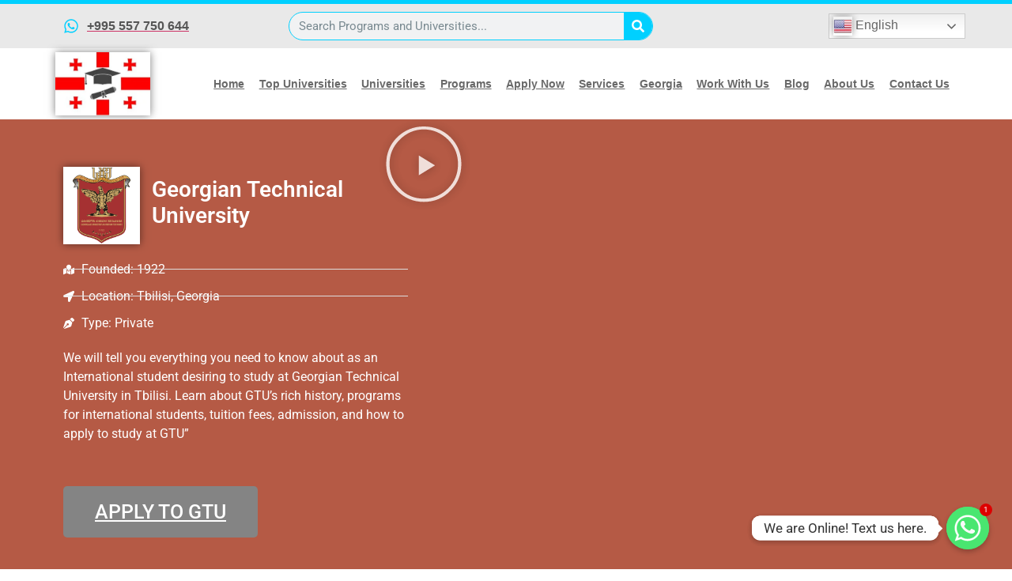

--- FILE ---
content_type: text/html; charset=utf-8
request_url: https://study-georgia.ge/georgian-technical-university/
body_size: 49955
content:
<!doctype html>
<html lang="en-GB" prefix="og: https://ogp.me/ns#">
<head>
	<meta charset="UTF-8">
	<meta name="viewport" content="width=device-width, initial-scale=1">
	<link rel="profile" href="https://gmpg.org/xfn/11">
		<style>img:is([sizes="auto" i], [sizes^="auto," i]) { contain-intrinsic-size: 3000px 1500px }</style>
	
<!-- Search Engine Optimization by Rank Math PRO - https://rankmath.com/ -->
<title>Georgian Technical University | Study In Georgia</title>
<meta name="description" content="Georgian Technical University is the main and largest technical university of Georgia. It is located in the capital city of Tbilisi."/>
<meta name="robots" content="follow, index, max-snippet:-1, max-video-preview:-1, max-image-preview:standard"/>
<link rel="canonical" href="https://study-georgia.ge/georgian-technical-university/" />
<meta property="og:locale" content="en_GB" />
<meta property="og:type" content="article" />
<meta property="og:title" content="Georgian Technical University | Study In Georgia" />
<meta property="og:description" content="Georgian Technical University is the main and largest technical university of Georgia. It is located in the capital city of Tbilisi." />
<meta property="og:url" content="https://study-georgia.ge/georgian-technical-university/" />
<meta property="og:site_name" content="Study-Georgia" />
<meta property="article:publisher" content="https://www.facebook.com/StudyGeorgia.Ge" />
<meta property="og:updated_time" content="2025-10-07T23:24:10+04:00" />
<meta property="og:image" content="https://study-georgia.ge/wp-content/uploads/2020/08/instasize_200920134428.png" />
<meta property="og:image:secure_url" content="https://study-georgia.ge/wp-content/uploads/2020/08/instasize_200920134428.png" />
<meta property="og:image:width" content="1280" />
<meta property="og:image:height" content="1280" />
<meta property="og:image:alt" content="Georgian Technical University" />
<meta property="og:image:type" content="image/png" />
<meta property="og:video" content="https://www.youtube.com/embed/LwQEg8FPhy0" />
<meta property="video:duration" content="339" />
<meta property="ya:ovs:upload_date" content="2016-12-31T03:44:18-08:00" />
<meta property="ya:ovs:allow_embed" content="true" />
<meta name="twitter:card" content="summary_large_image" />
<meta name="twitter:title" content="Georgian Technical University | Study In Georgia" />
<meta name="twitter:description" content="Georgian Technical University is the main and largest technical university of Georgia. It is located in the capital city of Tbilisi." />
<meta name="twitter:image" content="https://study-georgia.ge/wp-content/uploads/2020/08/instasize_200920134428.png" />
<meta name="twitter:label1" content="Time to read" />
<meta name="twitter:data1" content="6 minutes" />
<script type="application/ld+json" class="rank-math-schema-pro">{"@context":"https://schema.org","@graph":[{"@type":"Place","@id":"https://study-georgia.ge/#place","address":{"@type":"PostalAddress","streetAddress":"Tbilisi","addressCountry":"Georgia"}},{"@type":["EducationalOrganization","Organization"],"@id":"https://study-georgia.ge/#organization","name":"Study-Georgia","url":"https://study-georgia.ge","sameAs":["https://www.facebook.com/StudyGeorgia.Ge"],"email":"Arshia@Study-Georgia.ge","address":{"@type":"PostalAddress","streetAddress":"Tbilisi","addressCountry":"Georgia"},"logo":{"@type":"ImageObject","@id":"https://study-georgia.ge/#logo","url":"https://study-georgia.ge/wp-content/uploads/2020/05/LOGO-STUDY-GEORGIA.jpg","contentUrl":"https://study-georgia.ge/wp-content/uploads/2020/05/LOGO-STUDY-GEORGIA.jpg","caption":"Study-Georgia","inLanguage":"en-GB","width":"1080","height":"725"},"contactPoint":[{"@type":"ContactPoint","telephone":"+995557750644","contactType":"sales"}],"description":"Study in Georgia Tbilisi. Study MBBS in Georgia. Official Representative Of Georgian Universities. Apply For more programs. No Entrance Exam required.","location":{"@id":"https://study-georgia.ge/#place"}},{"@type":"WebSite","@id":"https://study-georgia.ge/#website","url":"https://study-georgia.ge","name":"Study-Georgia","publisher":{"@id":"https://study-georgia.ge/#organization"},"inLanguage":"en-GB"},{"@type":"ImageObject","@id":"https://study-georgia.ge/wp-content/uploads/2020/08/instasize_200920134428.png","url":"https://study-georgia.ge/wp-content/uploads/2020/08/instasize_200920134428.png","width":"1280","height":"1280","caption":"Georgian Technical University","inLanguage":"en-GB"},{"@type":"WebPage","@id":"https://study-georgia.ge/georgian-technical-university/#webpage","url":"https://study-georgia.ge/georgian-technical-university/","name":"Georgian Technical University | Study In Georgia","datePublished":"2022-06-18T15:29:26+04:00","dateModified":"2025-10-07T23:24:10+04:00","isPartOf":{"@id":"https://study-georgia.ge/#website"},"primaryImageOfPage":{"@id":"https://study-georgia.ge/wp-content/uploads/2020/08/instasize_200920134428.png"},"inLanguage":"en-GB"},{"@type":"VideoObject","name":"Happy New Year from Georgia - Georgian Technical University (GTU)","description":"https://www.facebook.com/groups/InterRelationClub/?fref=nf","uploadDate":"2016-12-31T03:44:18-08:00","thumbnailUrl":"https://study-georgia.ge/wp-content/uploads/2020/08/instasize_200920134428.png","embedUrl":"https://www.youtube.com/embed/LwQEg8FPhy0","duration":"PT5M39S","width":"1280","height":"720","isFamilyFriendly":"True","@id":"https://study-georgia.ge/georgian-technical-university/#schema-198482","isPartOf":{"@id":"https://study-georgia.ge/georgian-technical-university/#webpage"},"publisher":{"@id":"https://study-georgia.ge/#organization"},"inLanguage":"en-GB","mainEntityOfPage":{"@id":"https://study-georgia.ge/georgian-technical-university/#webpage"}}]}</script>
<!-- /Rank Math WordPress SEO plugin -->

<link rel='dns-prefetch' href='//www.googletagmanager.com' />
<link rel="alternate" type="application/rss+xml" title="Study-Georgia &raquo; Feed" href="https://study-georgia.ge/feed/" />
<link rel="alternate" type="application/rss+xml" title="Study-Georgia &raquo; Comments Feed" href="https://study-georgia.ge/comments/feed/" />
<link rel="alternate" type="application/rss+xml" title="Study-Georgia &raquo; Georgian Technical University Comments Feed" href="https://study-georgia.ge/georgian-technical-university/feed/" />
		<style>
			.lazyload,
			.lazyloading {
				max-width: 100%;
			}
		</style>
		<script>
window._wpemojiSettings = {"baseUrl":"https:\/\/s.w.org\/images\/core\/emoji\/16.0.1\/72x72\/","ext":".png","svgUrl":"https:\/\/s.w.org\/images\/core\/emoji\/16.0.1\/svg\/","svgExt":".svg","source":{"concatemoji":"https:\/\/study-georgia.ge\/wp-includes\/js\/wp-emoji-release.min.js?ver=6.8.3"}};
/*! This file is auto-generated */
!function(s,n){var o,i,e;function c(e){try{var t={supportTests:e,timestamp:(new Date).valueOf()};sessionStorage.setItem(o,JSON.stringify(t))}catch(e){}}function p(e,t,n){e.clearRect(0,0,e.canvas.width,e.canvas.height),e.fillText(t,0,0);var t=new Uint32Array(e.getImageData(0,0,e.canvas.width,e.canvas.height).data),a=(e.clearRect(0,0,e.canvas.width,e.canvas.height),e.fillText(n,0,0),new Uint32Array(e.getImageData(0,0,e.canvas.width,e.canvas.height).data));return t.every(function(e,t){return e===a[t]})}function u(e,t){e.clearRect(0,0,e.canvas.width,e.canvas.height),e.fillText(t,0,0);for(var n=e.getImageData(16,16,1,1),a=0;a<n.data.length;a++)if(0!==n.data[a])return!1;return!0}function f(e,t,n,a){switch(t){case"flag":return n(e,"\ud83c\udff3\ufe0f\u200d\u26a7\ufe0f","\ud83c\udff3\ufe0f\u200b\u26a7\ufe0f")?!1:!n(e,"\ud83c\udde8\ud83c\uddf6","\ud83c\udde8\u200b\ud83c\uddf6")&&!n(e,"\ud83c\udff4\udb40\udc67\udb40\udc62\udb40\udc65\udb40\udc6e\udb40\udc67\udb40\udc7f","\ud83c\udff4\u200b\udb40\udc67\u200b\udb40\udc62\u200b\udb40\udc65\u200b\udb40\udc6e\u200b\udb40\udc67\u200b\udb40\udc7f");case"emoji":return!a(e,"\ud83e\udedf")}return!1}function g(e,t,n,a){var r="undefined"!=typeof WorkerGlobalScope&&self instanceof WorkerGlobalScope?new OffscreenCanvas(300,150):s.createElement("canvas"),o=r.getContext("2d",{willReadFrequently:!0}),i=(o.textBaseline="top",o.font="600 32px Arial",{});return e.forEach(function(e){i[e]=t(o,e,n,a)}),i}function t(e){var t=s.createElement("script");t.src=e,t.defer=!0,s.head.appendChild(t)}"undefined"!=typeof Promise&&(o="wpEmojiSettingsSupports",i=["flag","emoji"],n.supports={everything:!0,everythingExceptFlag:!0},e=new Promise(function(e){s.addEventListener("DOMContentLoaded",e,{once:!0})}),new Promise(function(t){var n=function(){try{var e=JSON.parse(sessionStorage.getItem(o));if("object"==typeof e&&"number"==typeof e.timestamp&&(new Date).valueOf()<e.timestamp+604800&&"object"==typeof e.supportTests)return e.supportTests}catch(e){}return null}();if(!n){if("undefined"!=typeof Worker&&"undefined"!=typeof OffscreenCanvas&&"undefined"!=typeof URL&&URL.createObjectURL&&"undefined"!=typeof Blob)try{var e="postMessage("+g.toString()+"("+[JSON.stringify(i),f.toString(),p.toString(),u.toString()].join(",")+"));",a=new Blob([e],{type:"text/javascript"}),r=new Worker(URL.createObjectURL(a),{name:"wpTestEmojiSupports"});return void(r.onmessage=function(e){c(n=e.data),r.terminate(),t(n)})}catch(e){}c(n=g(i,f,p,u))}t(n)}).then(function(e){for(var t in e)n.supports[t]=e[t],n.supports.everything=n.supports.everything&&n.supports[t],"flag"!==t&&(n.supports.everythingExceptFlag=n.supports.everythingExceptFlag&&n.supports[t]);n.supports.everythingExceptFlag=n.supports.everythingExceptFlag&&!n.supports.flag,n.DOMReady=!1,n.readyCallback=function(){n.DOMReady=!0}}).then(function(){return e}).then(function(){var e;n.supports.everything||(n.readyCallback(),(e=n.source||{}).concatemoji?t(e.concatemoji):e.wpemoji&&e.twemoji&&(t(e.twemoji),t(e.wpemoji)))}))}((window,document),window._wpemojiSettings);
</script>
<link rel='stylesheet' id='hfe-widgets-style-css' href='https://study-georgia.ge/wp-content/plugins/header-footer-elementor/inc/widgets-css/frontend.css?ver=2.7.0' media='all' />
<style id='wp-emoji-styles-inline-css'>

	img.wp-smiley, img.emoji {
		display: inline !important;
		border: none !important;
		box-shadow: none !important;
		height: 1em !important;
		width: 1em !important;
		margin: 0 0.07em !important;
		vertical-align: -0.1em !important;
		background: none !important;
		padding: 0 !important;
	}
</style>
<link rel='stylesheet' id='wp-components-css' href='https://study-georgia.ge/wp-includes/css/dist/components/style.min.css?ver=6.8.3' media='all' />
<link rel='stylesheet' id='wp-preferences-css' href='https://study-georgia.ge/wp-includes/css/dist/preferences/style.min.css?ver=6.8.3' media='all' />
<link rel='stylesheet' id='wp-block-editor-css' href='https://study-georgia.ge/wp-includes/css/dist/block-editor/style.min.css?ver=6.8.3' media='all' />
<link rel='stylesheet' id='popup-maker-block-library-style-css' href='https://study-georgia.ge/wp-content/plugins/popup-maker/dist/packages/block-library-style.css?ver=dbea705cfafe089d65f1' media='all' />
<style id='global-styles-inline-css'>
:root{--wp--preset--aspect-ratio--square: 1;--wp--preset--aspect-ratio--4-3: 4/3;--wp--preset--aspect-ratio--3-4: 3/4;--wp--preset--aspect-ratio--3-2: 3/2;--wp--preset--aspect-ratio--2-3: 2/3;--wp--preset--aspect-ratio--16-9: 16/9;--wp--preset--aspect-ratio--9-16: 9/16;--wp--preset--color--black: #000000;--wp--preset--color--cyan-bluish-gray: #abb8c3;--wp--preset--color--white: #ffffff;--wp--preset--color--pale-pink: #f78da7;--wp--preset--color--vivid-red: #cf2e2e;--wp--preset--color--luminous-vivid-orange: #ff6900;--wp--preset--color--luminous-vivid-amber: #fcb900;--wp--preset--color--light-green-cyan: #7bdcb5;--wp--preset--color--vivid-green-cyan: #00d084;--wp--preset--color--pale-cyan-blue: #8ed1fc;--wp--preset--color--vivid-cyan-blue: #0693e3;--wp--preset--color--vivid-purple: #9b51e0;--wp--preset--gradient--vivid-cyan-blue-to-vivid-purple: linear-gradient(135deg,rgba(6,147,227,1) 0%,rgb(155,81,224) 100%);--wp--preset--gradient--light-green-cyan-to-vivid-green-cyan: linear-gradient(135deg,rgb(122,220,180) 0%,rgb(0,208,130) 100%);--wp--preset--gradient--luminous-vivid-amber-to-luminous-vivid-orange: linear-gradient(135deg,rgba(252,185,0,1) 0%,rgba(255,105,0,1) 100%);--wp--preset--gradient--luminous-vivid-orange-to-vivid-red: linear-gradient(135deg,rgba(255,105,0,1) 0%,rgb(207,46,46) 100%);--wp--preset--gradient--very-light-gray-to-cyan-bluish-gray: linear-gradient(135deg,rgb(238,238,238) 0%,rgb(169,184,195) 100%);--wp--preset--gradient--cool-to-warm-spectrum: linear-gradient(135deg,rgb(74,234,220) 0%,rgb(151,120,209) 20%,rgb(207,42,186) 40%,rgb(238,44,130) 60%,rgb(251,105,98) 80%,rgb(254,248,76) 100%);--wp--preset--gradient--blush-light-purple: linear-gradient(135deg,rgb(255,206,236) 0%,rgb(152,150,240) 100%);--wp--preset--gradient--blush-bordeaux: linear-gradient(135deg,rgb(254,205,165) 0%,rgb(254,45,45) 50%,rgb(107,0,62) 100%);--wp--preset--gradient--luminous-dusk: linear-gradient(135deg,rgb(255,203,112) 0%,rgb(199,81,192) 50%,rgb(65,88,208) 100%);--wp--preset--gradient--pale-ocean: linear-gradient(135deg,rgb(255,245,203) 0%,rgb(182,227,212) 50%,rgb(51,167,181) 100%);--wp--preset--gradient--electric-grass: linear-gradient(135deg,rgb(202,248,128) 0%,rgb(113,206,126) 100%);--wp--preset--gradient--midnight: linear-gradient(135deg,rgb(2,3,129) 0%,rgb(40,116,252) 100%);--wp--preset--font-size--small: 13px;--wp--preset--font-size--medium: 20px;--wp--preset--font-size--large: 36px;--wp--preset--font-size--x-large: 42px;--wp--preset--spacing--20: 0.44rem;--wp--preset--spacing--30: 0.67rem;--wp--preset--spacing--40: 1rem;--wp--preset--spacing--50: 1.5rem;--wp--preset--spacing--60: 2.25rem;--wp--preset--spacing--70: 3.38rem;--wp--preset--spacing--80: 5.06rem;--wp--preset--shadow--natural: 6px 6px 9px rgba(0, 0, 0, 0.2);--wp--preset--shadow--deep: 12px 12px 50px rgba(0, 0, 0, 0.4);--wp--preset--shadow--sharp: 6px 6px 0px rgba(0, 0, 0, 0.2);--wp--preset--shadow--outlined: 6px 6px 0px -3px rgba(255, 255, 255, 1), 6px 6px rgba(0, 0, 0, 1);--wp--preset--shadow--crisp: 6px 6px 0px rgba(0, 0, 0, 1);}:root { --wp--style--global--content-size: 800px;--wp--style--global--wide-size: 1200px; }:where(body) { margin: 0; }.wp-site-blocks > .alignleft { float: left; margin-right: 2em; }.wp-site-blocks > .alignright { float: right; margin-left: 2em; }.wp-site-blocks > .aligncenter { justify-content: center; margin-left: auto; margin-right: auto; }:where(.wp-site-blocks) > * { margin-block-start: 24px; margin-block-end: 0; }:where(.wp-site-blocks) > :first-child { margin-block-start: 0; }:where(.wp-site-blocks) > :last-child { margin-block-end: 0; }:root { --wp--style--block-gap: 24px; }:root :where(.is-layout-flow) > :first-child{margin-block-start: 0;}:root :where(.is-layout-flow) > :last-child{margin-block-end: 0;}:root :where(.is-layout-flow) > *{margin-block-start: 24px;margin-block-end: 0;}:root :where(.is-layout-constrained) > :first-child{margin-block-start: 0;}:root :where(.is-layout-constrained) > :last-child{margin-block-end: 0;}:root :where(.is-layout-constrained) > *{margin-block-start: 24px;margin-block-end: 0;}:root :where(.is-layout-flex){gap: 24px;}:root :where(.is-layout-grid){gap: 24px;}.is-layout-flow > .alignleft{float: left;margin-inline-start: 0;margin-inline-end: 2em;}.is-layout-flow > .alignright{float: right;margin-inline-start: 2em;margin-inline-end: 0;}.is-layout-flow > .aligncenter{margin-left: auto !important;margin-right: auto !important;}.is-layout-constrained > .alignleft{float: left;margin-inline-start: 0;margin-inline-end: 2em;}.is-layout-constrained > .alignright{float: right;margin-inline-start: 2em;margin-inline-end: 0;}.is-layout-constrained > .aligncenter{margin-left: auto !important;margin-right: auto !important;}.is-layout-constrained > :where(:not(.alignleft):not(.alignright):not(.alignfull)){max-width: var(--wp--style--global--content-size);margin-left: auto !important;margin-right: auto !important;}.is-layout-constrained > .alignwide{max-width: var(--wp--style--global--wide-size);}body .is-layout-flex{display: flex;}.is-layout-flex{flex-wrap: wrap;align-items: center;}.is-layout-flex > :is(*, div){margin: 0;}body .is-layout-grid{display: grid;}.is-layout-grid > :is(*, div){margin: 0;}body{padding-top: 0px;padding-right: 0px;padding-bottom: 0px;padding-left: 0px;}a:where(:not(.wp-element-button)){text-decoration: underline;}:root :where(.wp-element-button, .wp-block-button__link){background-color: #32373c;border-width: 0;color: #fff;font-family: inherit;font-size: inherit;line-height: inherit;padding: calc(0.667em + 2px) calc(1.333em + 2px);text-decoration: none;}.has-black-color{color: var(--wp--preset--color--black) !important;}.has-cyan-bluish-gray-color{color: var(--wp--preset--color--cyan-bluish-gray) !important;}.has-white-color{color: var(--wp--preset--color--white) !important;}.has-pale-pink-color{color: var(--wp--preset--color--pale-pink) !important;}.has-vivid-red-color{color: var(--wp--preset--color--vivid-red) !important;}.has-luminous-vivid-orange-color{color: var(--wp--preset--color--luminous-vivid-orange) !important;}.has-luminous-vivid-amber-color{color: var(--wp--preset--color--luminous-vivid-amber) !important;}.has-light-green-cyan-color{color: var(--wp--preset--color--light-green-cyan) !important;}.has-vivid-green-cyan-color{color: var(--wp--preset--color--vivid-green-cyan) !important;}.has-pale-cyan-blue-color{color: var(--wp--preset--color--pale-cyan-blue) !important;}.has-vivid-cyan-blue-color{color: var(--wp--preset--color--vivid-cyan-blue) !important;}.has-vivid-purple-color{color: var(--wp--preset--color--vivid-purple) !important;}.has-black-background-color{background-color: var(--wp--preset--color--black) !important;}.has-cyan-bluish-gray-background-color{background-color: var(--wp--preset--color--cyan-bluish-gray) !important;}.has-white-background-color{background-color: var(--wp--preset--color--white) !important;}.has-pale-pink-background-color{background-color: var(--wp--preset--color--pale-pink) !important;}.has-vivid-red-background-color{background-color: var(--wp--preset--color--vivid-red) !important;}.has-luminous-vivid-orange-background-color{background-color: var(--wp--preset--color--luminous-vivid-orange) !important;}.has-luminous-vivid-amber-background-color{background-color: var(--wp--preset--color--luminous-vivid-amber) !important;}.has-light-green-cyan-background-color{background-color: var(--wp--preset--color--light-green-cyan) !important;}.has-vivid-green-cyan-background-color{background-color: var(--wp--preset--color--vivid-green-cyan) !important;}.has-pale-cyan-blue-background-color{background-color: var(--wp--preset--color--pale-cyan-blue) !important;}.has-vivid-cyan-blue-background-color{background-color: var(--wp--preset--color--vivid-cyan-blue) !important;}.has-vivid-purple-background-color{background-color: var(--wp--preset--color--vivid-purple) !important;}.has-black-border-color{border-color: var(--wp--preset--color--black) !important;}.has-cyan-bluish-gray-border-color{border-color: var(--wp--preset--color--cyan-bluish-gray) !important;}.has-white-border-color{border-color: var(--wp--preset--color--white) !important;}.has-pale-pink-border-color{border-color: var(--wp--preset--color--pale-pink) !important;}.has-vivid-red-border-color{border-color: var(--wp--preset--color--vivid-red) !important;}.has-luminous-vivid-orange-border-color{border-color: var(--wp--preset--color--luminous-vivid-orange) !important;}.has-luminous-vivid-amber-border-color{border-color: var(--wp--preset--color--luminous-vivid-amber) !important;}.has-light-green-cyan-border-color{border-color: var(--wp--preset--color--light-green-cyan) !important;}.has-vivid-green-cyan-border-color{border-color: var(--wp--preset--color--vivid-green-cyan) !important;}.has-pale-cyan-blue-border-color{border-color: var(--wp--preset--color--pale-cyan-blue) !important;}.has-vivid-cyan-blue-border-color{border-color: var(--wp--preset--color--vivid-cyan-blue) !important;}.has-vivid-purple-border-color{border-color: var(--wp--preset--color--vivid-purple) !important;}.has-vivid-cyan-blue-to-vivid-purple-gradient-background{background: var(--wp--preset--gradient--vivid-cyan-blue-to-vivid-purple) !important;}.has-light-green-cyan-to-vivid-green-cyan-gradient-background{background: var(--wp--preset--gradient--light-green-cyan-to-vivid-green-cyan) !important;}.has-luminous-vivid-amber-to-luminous-vivid-orange-gradient-background{background: var(--wp--preset--gradient--luminous-vivid-amber-to-luminous-vivid-orange) !important;}.has-luminous-vivid-orange-to-vivid-red-gradient-background{background: var(--wp--preset--gradient--luminous-vivid-orange-to-vivid-red) !important;}.has-very-light-gray-to-cyan-bluish-gray-gradient-background{background: var(--wp--preset--gradient--very-light-gray-to-cyan-bluish-gray) !important;}.has-cool-to-warm-spectrum-gradient-background{background: var(--wp--preset--gradient--cool-to-warm-spectrum) !important;}.has-blush-light-purple-gradient-background{background: var(--wp--preset--gradient--blush-light-purple) !important;}.has-blush-bordeaux-gradient-background{background: var(--wp--preset--gradient--blush-bordeaux) !important;}.has-luminous-dusk-gradient-background{background: var(--wp--preset--gradient--luminous-dusk) !important;}.has-pale-ocean-gradient-background{background: var(--wp--preset--gradient--pale-ocean) !important;}.has-electric-grass-gradient-background{background: var(--wp--preset--gradient--electric-grass) !important;}.has-midnight-gradient-background{background: var(--wp--preset--gradient--midnight) !important;}.has-small-font-size{font-size: var(--wp--preset--font-size--small) !important;}.has-medium-font-size{font-size: var(--wp--preset--font-size--medium) !important;}.has-large-font-size{font-size: var(--wp--preset--font-size--large) !important;}.has-x-large-font-size{font-size: var(--wp--preset--font-size--x-large) !important;}
:root :where(.wp-block-pullquote){font-size: 1.5em;line-height: 1.6;}
</style>
<link rel='stylesheet' id='chaty-css-css' href='https://study-georgia.ge/wp-content/plugins/chaty-pro/css/chaty-front.min.css?ver=3.0.71739908005' media='all' />
<link rel='stylesheet' id='hfe-style-css' href='https://study-georgia.ge/wp-content/plugins/header-footer-elementor/assets/css/header-footer-elementor.css?ver=2.7.0' media='all' />
<link rel='stylesheet' id='elementor-frontend-css' href='https://study-georgia.ge/wp-content/plugins/elementor/assets/css/frontend.min.css?ver=3.33.2' media='all' />
<link rel='stylesheet' id='elementor-post-1251-css' href='https://study-georgia.ge/wp-content/uploads/elementor/css/post-1251.css?ver=1764130356' media='all' />
<link rel='stylesheet' id='widget-icon-list-css' href='https://study-georgia.ge/wp-content/plugins/elementor/assets/css/widget-icon-list.min.css?ver=3.33.2' media='all' />
<link rel='stylesheet' id='widget-search-form-css' href='https://study-georgia.ge/wp-content/plugins/elementor-pro/assets/css/widget-search-form.min.css?ver=3.32.3' media='all' />
<link rel='stylesheet' id='widget-image-css' href='https://study-georgia.ge/wp-content/plugins/elementor/assets/css/widget-image.min.css?ver=3.33.2' media='all' />
<link rel='stylesheet' id='widget-nav-menu-css' href='https://study-georgia.ge/wp-content/plugins/elementor-pro/assets/css/widget-nav-menu.min.css?ver=3.32.3' media='all' />
<link rel='stylesheet' id='e-sticky-css' href='https://study-georgia.ge/wp-content/plugins/elementor-pro/assets/css/modules/sticky.min.css?ver=3.32.3' media='all' />
<link rel='stylesheet' id='widget-image-box-css' href='https://study-georgia.ge/wp-content/plugins/elementor/assets/css/widget-image-box.min.css?ver=3.33.2' media='all' />
<link rel='stylesheet' id='widget-video-css' href='https://study-georgia.ge/wp-content/plugins/elementor/assets/css/widget-video.min.css?ver=3.33.2' media='all' />
<link rel='stylesheet' id='widget-heading-css' href='https://study-georgia.ge/wp-content/plugins/elementor/assets/css/widget-heading.min.css?ver=3.33.2' media='all' />
<link rel='stylesheet' id='widget-toggle-css' href='https://study-georgia.ge/wp-content/plugins/elementor/assets/css/widget-toggle.min.css?ver=3.33.2' media='all' />
<link rel='stylesheet' id='swiper-css' href='https://study-georgia.ge/wp-content/plugins/elementor/assets/lib/swiper/v8/css/swiper.min.css?ver=8.4.5' media='all' />
<link rel='stylesheet' id='e-swiper-css' href='https://study-georgia.ge/wp-content/plugins/elementor/assets/css/conditionals/e-swiper.min.css?ver=3.33.2' media='all' />
<link rel='stylesheet' id='widget-image-carousel-css' href='https://study-georgia.ge/wp-content/plugins/elementor/assets/css/widget-image-carousel.min.css?ver=3.33.2' media='all' />
<link rel='stylesheet' id='elementor-post-4543-css' href='https://study-georgia.ge/wp-content/uploads/elementor/css/post-4543.css?ver=1764130857' media='all' />
<link rel='stylesheet' id='fluentform-elementor-widget-css' href='https://study-georgia.ge/wp-content/plugins/fluentform/assets/css/fluent-forms-elementor-widget.css?ver=6.1.4' media='all' />
<link rel='stylesheet' id='hello-elementor-css' href='https://study-georgia.ge/wp-content/themes/hello-elementor/assets/css/reset.css?ver=3.4.4' media='all' />
<link rel='stylesheet' id='hello-elementor-theme-style-css' href='https://study-georgia.ge/wp-content/themes/hello-elementor/assets/css/theme.css?ver=3.4.4' media='all' />
<link rel='stylesheet' id='hello-elementor-header-footer-css' href='https://study-georgia.ge/wp-content/themes/hello-elementor/assets/css/header-footer.css?ver=3.4.4' media='all' />
<link rel='stylesheet' id='widget-divider-css' href='https://study-georgia.ge/wp-content/plugins/elementor/assets/css/widget-divider.min.css?ver=3.33.2' media='all' />
<link rel='stylesheet' id='elementor-post-1570-css' href='https://study-georgia.ge/wp-content/uploads/elementor/css/post-1570.css?ver=1764130361' media='all' />
<link rel='stylesheet' id='elementor-post-1577-css' href='https://study-georgia.ge/wp-content/uploads/elementor/css/post-1577.css?ver=1768564331' media='all' />
<link rel='stylesheet' id='fluent-form-styles-css' href='https://study-georgia.ge/wp-content/plugins/fluentform/assets/css/fluent-forms-public.css?ver=6.1.4' media='all' />
<link rel='stylesheet' id='fluentform-public-default-css' href='https://study-georgia.ge/wp-content/plugins/fluentform/assets/css/fluentform-public-default.css?ver=6.1.4' media='all' />
<link rel='stylesheet' id='popup-maker-site-css' href='//study-georgia.ge/wp-content/uploads/pum/pum-site-styles.css?generated=1757566173&#038;ver=1.21.5' media='all' />
<link rel='stylesheet' id='hfe-elementor-icons-css' href='https://study-georgia.ge/wp-content/plugins/elementor/assets/lib/eicons/css/elementor-icons.min.css?ver=5.34.0' media='all' />
<link rel='stylesheet' id='hfe-icons-list-css' href='https://study-georgia.ge/wp-content/plugins/elementor/assets/css/widget-icon-list.min.css?ver=3.24.3' media='all' />
<link rel='stylesheet' id='hfe-social-icons-css' href='https://study-georgia.ge/wp-content/plugins/elementor/assets/css/widget-social-icons.min.css?ver=3.24.0' media='all' />
<link rel='stylesheet' id='hfe-social-share-icons-brands-css' href='https://study-georgia.ge/wp-content/plugins/elementor/assets/lib/font-awesome/css/brands.css?ver=5.15.3' media='all' />
<link rel='stylesheet' id='hfe-social-share-icons-fontawesome-css' href='https://study-georgia.ge/wp-content/plugins/elementor/assets/lib/font-awesome/css/fontawesome.css?ver=5.15.3' media='all' />
<link rel='stylesheet' id='hfe-nav-menu-icons-css' href='https://study-georgia.ge/wp-content/plugins/elementor/assets/lib/font-awesome/css/solid.css?ver=5.15.3' media='all' />
<link rel='stylesheet' id='hfe-widget-blockquote-css' href='https://study-georgia.ge/wp-content/plugins/elementor-pro/assets/css/widget-blockquote.min.css?ver=3.25.0' media='all' />
<link rel='stylesheet' id='hfe-mega-menu-css' href='https://study-georgia.ge/wp-content/plugins/elementor-pro/assets/css/widget-mega-menu.min.css?ver=3.26.2' media='all' />
<link rel='stylesheet' id='hfe-nav-menu-widget-css' href='https://study-georgia.ge/wp-content/plugins/elementor-pro/assets/css/widget-nav-menu.min.css?ver=3.26.0' media='all' />
<link rel='stylesheet' id='eael-general-css' href='https://study-georgia.ge/wp-content/plugins/essential-addons-for-elementor-lite/assets/front-end/css/view/general.min.css?ver=6.4.0' media='all' />
<link rel='stylesheet' id='intlTelInput-css' href='https://study-georgia.ge/wp-content/plugins/fluentformpro/public/libs/intl-tel-input/css/intlTelInput.min.css?ver=24.2.0' media='all' />
<link rel='stylesheet' id='elementor-gf-local-roboto-css' href='https://study-georgia.ge/wp-content/uploads/elementor/google-fonts/css/roboto.css?ver=1745590845' media='all' />
<link rel='stylesheet' id='elementor-gf-local-robotoslab-css' href='https://study-georgia.ge/wp-content/uploads/elementor/google-fonts/css/robotoslab.css?ver=1745590850' media='all' />
<script id="breeze-prefetch-js-extra">
var breeze_prefetch = {"local_url":"https:\/\/study-georgia.ge","ignore_remote_prefetch":"1","ignore_list":["wp-admin","wp-login.php"]};
</script>
<script src="https://study-georgia.ge/wp-content/plugins/breeze/assets/js/js-front-end/breeze-prefetch-links.min.js?ver=2.2.21" id="breeze-prefetch-js"></script>
<script src="https://study-georgia.ge/wp-includes/js/jquery/jquery.min.js?ver=3.7.1" id="jquery-core-js"></script>
<script src="https://study-georgia.ge/wp-includes/js/jquery/jquery-migrate.min.js?ver=3.4.1" id="jquery-migrate-js"></script>
<script id="jquery-js-after">
!function($){"use strict";$(document).ready(function(){$(this).scrollTop()>100&&$(".hfe-scroll-to-top-wrap").removeClass("hfe-scroll-to-top-hide"),$(window).scroll(function(){$(this).scrollTop()<100?$(".hfe-scroll-to-top-wrap").fadeOut(300):$(".hfe-scroll-to-top-wrap").fadeIn(300)}),$(".hfe-scroll-to-top-wrap").on("click",function(){$("html, body").animate({scrollTop:0},300);return!1})})}(jQuery);
!function($){'use strict';$(document).ready(function(){var bar=$('.hfe-reading-progress-bar');if(!bar.length)return;$(window).on('scroll',function(){var s=$(window).scrollTop(),d=$(document).height()-$(window).height(),p=d? s/d*100:0;bar.css('width',p+'%')});});}(jQuery);
</script>

<!-- Google tag (gtag.js) snippet added by Site Kit -->
<!-- Google Analytics snippet added by Site Kit -->
<script src="https://www.googletagmanager.com/gtag/js?id=G-25WB07E85V" id="google_gtagjs-js" async></script>
<script id="google_gtagjs-js-after">
window.dataLayer = window.dataLayer || [];function gtag(){dataLayer.push(arguments);}
gtag("set","linker",{"domains":["study-georgia.ge"]});
gtag("js", new Date());
gtag("set", "developer_id.dZTNiMT", true);
gtag("config", "G-25WB07E85V");
</script>
<link rel="https://api.w.org/" href="https://study-georgia.ge/wp-json/" /><link rel="alternate" title="JSON" type="application/json" href="https://study-georgia.ge/wp-json/wp/v2/pages/4543" /><link rel="EditURI" type="application/rsd+xml" title="RSD" href="https://study-georgia.ge/xmlrpc.php?rsd" />
<meta name="generator" content="WordPress 6.8.3" />
<link rel='shortlink' href='https://study-georgia.ge/?p=4543' />
<link rel="alternate" title="oEmbed (JSON)" type="application/json+oembed" href="https://study-georgia.ge/wp-json/oembed/1.0/embed?url=https%3A%2F%2Fstudy-georgia.ge%2Fgeorgian-technical-university%2F" />
<link rel="alternate" title="oEmbed (XML)" type="text/xml+oembed" href="https://study-georgia.ge/wp-json/oembed/1.0/embed?url=https%3A%2F%2Fstudy-georgia.ge%2Fgeorgian-technical-university%2F&#038;format=xml" />
<meta name="generator" content="Site Kit by Google 1.165.0" />		<script>
			document.documentElement.className = document.documentElement.className.replace('no-js', 'js');
		</script>
				<style>
			.no-js img.lazyload {
				display: none;
			}

			figure.wp-block-image img.lazyloading {
				min-width: 150px;
			}

			.lazyload,
			.lazyloading {
				--smush-placeholder-width: 100px;
				--smush-placeholder-aspect-ratio: 1/1;
				width: var(--smush-image-width, var(--smush-placeholder-width)) !important;
				aspect-ratio: var(--smush-image-aspect-ratio, var(--smush-placeholder-aspect-ratio)) !important;
			}

						.lazyload {
				opacity: 0;
			}

			.lazyloading {
				border: 0 !important;
				opacity: 1;
				background: rgba(255, 255, 255, 0) url('https://study-georgia.ge/wp-content/plugins/wp-smushit/app/assets/images/smush-lazyloader-1.gif') no-repeat center !important;
				background-size: 16px auto !important;
				min-width: 16px;
			}

					</style>
		
<!-- Google AdSense meta tags added by Site Kit -->
<meta name="google-adsense-platform-account" content="ca-host-pub-2644536267352236">
<meta name="google-adsense-platform-domain" content="sitekit.withgoogle.com">
<!-- End Google AdSense meta tags added by Site Kit -->
			<style>
				.e-con.e-parent:nth-of-type(n+4):not(.e-lazyloaded):not(.e-no-lazyload),
				.e-con.e-parent:nth-of-type(n+4):not(.e-lazyloaded):not(.e-no-lazyload) * {
					background-image: none !important;
				}
				@media screen and (max-height: 1024px) {
					.e-con.e-parent:nth-of-type(n+3):not(.e-lazyloaded):not(.e-no-lazyload),
					.e-con.e-parent:nth-of-type(n+3):not(.e-lazyloaded):not(.e-no-lazyload) * {
						background-image: none !important;
					}
				}
				@media screen and (max-height: 640px) {
					.e-con.e-parent:nth-of-type(n+2):not(.e-lazyloaded):not(.e-no-lazyload),
					.e-con.e-parent:nth-of-type(n+2):not(.e-lazyloaded):not(.e-no-lazyload) * {
						background-image: none !important;
					}
				}
			</style>
			<script id="google_gtagjs" src="https://www.googletagmanager.com/gtag/js?id=G-B9TQ3ZYR1N" async></script>
<script id="google_gtagjs-inline">
window.dataLayer = window.dataLayer || [];function gtag(){dataLayer.push(arguments);}gtag('js', new Date());gtag('config', 'G-B9TQ3ZYR1N', {} );
</script>
<link rel="icon" href="https://study-georgia.ge/wp-content/uploads/2020/04/cropped-unnamed-file-32x32.jpg" sizes="32x32" />
<link rel="icon" href="https://study-georgia.ge/wp-content/uploads/2020/04/cropped-unnamed-file-192x192.jpg" sizes="192x192" />
<link rel="apple-touch-icon" href="https://study-georgia.ge/wp-content/uploads/2020/04/cropped-unnamed-file-180x180.jpg" />
<meta name="msapplication-TileImage" content="https://study-georgia.ge/wp-content/uploads/2020/04/cropped-unnamed-file-270x270.jpg" />
		<style id="wp-custom-css">
			
.flatpickr-current-month .flatpickr-monthDropdown-months{display:inline-block!important;width:64%!important;}
.flatpickr-current-month{left:7.5%!important}

.uni-more-text {
  display: none;
}
#comments {
	display: none;
}
.elementor-posts .elementor-post__avatar{
	display:none !important;
}



@media (min-width: 1025px) {
  .menu-item:hover .sub-menu{
    display: block!important;
  }
}
.elementor-nav-menu--main .elementor-nav-menu ul
 {
	 width: 300px;
}

.main-sticky {
    position: sticky;
    top: 0;
    z-index: 9999;
    background: #ffffff;
}


.top-bar {
    position: static !important;
}
		</style>
		</head>
<body class="wp-singular page-template-default page page-id-4543 page-parent wp-custom-logo wp-embed-responsive wp-theme-hello-elementor wp-child-theme-hello-elementor-child eio-default ehf-template-hello-elementor ehf-stylesheet-hello-elementor-child hello-elementor-default elementor-default elementor-kit-1251 elementor-page elementor-page-4543">


<a class="skip-link screen-reader-text" href="#content">Skip to content</a>

		<header data-elementor-type="header" data-elementor-id="1570" class="elementor elementor-1570 elementor-location-header" data-elementor-post-type="elementor_library">
					<header class="elementor-section elementor-top-section elementor-element elementor-element-2e46657 elementor-section-content-middle elementor-hidden-desktop elementor-section-boxed elementor-section-height-default elementor-section-height-default" data-id="2e46657" data-element_type="section" data-settings="{&quot;background_background&quot;:&quot;classic&quot;}">
						<div class="elementor-container elementor-column-gap-default">
					<div class="elementor-column elementor-col-33 elementor-top-column elementor-element elementor-element-d0a71a6" data-id="d0a71a6" data-element_type="column">
			<div class="elementor-widget-wrap elementor-element-populated">
						<div class="elementor-element elementor-element-6c30069 elementor-widget-mobile__width-initial elementor-icon-list--layout-traditional elementor-list-item-link-full_width elementor-widget elementor-widget-icon-list" data-id="6c30069" data-element_type="widget" data-widget_type="icon-list.default">
							<ul class="elementor-icon-list-items">
							<li class="elementor-icon-list-item">
											<a href="https://wa.me/995557750644">

											<span class="elementor-icon-list-text">+995 557 750 644</span>
											</a>
									</li>
						</ul>
						</div>
					</div>
		</div>
				<div class="elementor-column elementor-col-33 elementor-top-column elementor-element elementor-element-13dcc15" data-id="13dcc15" data-element_type="column">
			<div class="elementor-widget-wrap elementor-element-populated">
						<div class="elementor-element elementor-element-472e067 elementor-widget elementor-widget-shortcode" data-id="472e067" data-element_type="widget" data-widget_type="shortcode.default">
							<div class="elementor-shortcode"><div class="gtranslate_wrapper" id="gt-wrapper-34998107"></div> </div>
						</div>
					</div>
		</div>
				<div class="elementor-column elementor-col-33 elementor-top-column elementor-element elementor-element-2993aa0" data-id="2993aa0" data-element_type="column">
			<div class="elementor-widget-wrap elementor-element-populated">
						<div class="elementor-element elementor-element-9996af1 elementor-button-success elementor-align-center elementor-tablet-align-center sg-popup-id-49759 elementor-widget elementor-widget-button" data-id="9996af1" data-element_type="widget" data-widget_type="button.default">
										<a class="elementor-button elementor-button-link elementor-size-sm" href="#">
						<span class="elementor-button-content-wrapper">
									<span class="elementor-button-text">Download Brochure</span>
					</span>
					</a>
								</div>
					</div>
		</div>
					</div>
		</header>
				</header>
		
<main id="content" class="site-main post-4543 page type-page status-publish has-post-thumbnail hentry">

	
	<div class="page-content">
				<div data-elementor-type="wp-page" data-elementor-id="4543" class="elementor elementor-4543" data-elementor-post-type="page">
						<header class="elementor-section elementor-top-section elementor-element elementor-element-4698855 elementor-section-content-middle elementor-hidden-tablet elementor-hidden-mobile elementor-section-boxed elementor-section-height-default elementor-section-height-default" data-id="4698855" data-element_type="section" data-settings="{&quot;background_background&quot;:&quot;classic&quot;}">
						<div class="elementor-container elementor-column-gap-default">
					<div class="elementor-column elementor-col-25 elementor-top-column elementor-element elementor-element-b79aa94" data-id="b79aa94" data-element_type="column">
			<div class="elementor-widget-wrap elementor-element-populated">
						<div class="elementor-element elementor-element-9a9caed elementor-mobile-align-center elementor-icon-list--layout-traditional elementor-list-item-link-full_width elementor-widget elementor-widget-icon-list" data-id="9a9caed" data-element_type="widget" data-widget_type="icon-list.default">
							<ul class="elementor-icon-list-items">
							<li class="elementor-icon-list-item">
											<a href="https://wa.me/995557750644" target="_blank" rel="noopener">

												<span class="elementor-icon-list-icon">
							<svg aria-hidden="true" class="e-font-icon-svg e-fab-whatsapp" viewBox="0 0 448 512" xmlns="http://www.w3.org/2000/svg"><path d="M380.9 97.1C339 55.1 283.2 32 223.9 32c-122.4 0-222 99.6-222 222 0 39.1 10.2 77.3 29.6 111L0 480l117.7-30.9c32.4 17.7 68.9 27 106.1 27h.1c122.3 0 224.1-99.6 224.1-222 0-59.3-25.2-115-67.1-157zm-157 341.6c-33.2 0-65.7-8.9-94-25.7l-6.7-4-69.8 18.3L72 359.2l-4.4-7c-18.5-29.4-28.2-63.3-28.2-98.2 0-101.7 82.8-184.5 184.6-184.5 49.3 0 95.6 19.2 130.4 54.1 34.8 34.9 56.2 81.2 56.1 130.5 0 101.8-84.9 184.6-186.6 184.6zm101.2-138.2c-5.5-2.8-32.8-16.2-37.9-18-5.1-1.9-8.8-2.8-12.5 2.8-3.7 5.6-14.3 18-17.6 21.8-3.2 3.7-6.5 4.2-12 1.4-32.6-16.3-54-29.1-75.5-66-5.7-9.8 5.7-9.1 16.3-30.3 1.8-3.7.9-6.9-.5-9.7-1.4-2.8-12.5-30.1-17.1-41.2-4.5-10.8-9.1-9.3-12.5-9.5-3.2-.2-6.9-.2-10.6-.2-3.7 0-9.7 1.4-14.8 6.9-5.1 5.6-19.4 19-19.4 46.3 0 27.3 19.9 53.7 22.6 57.4 2.8 3.7 39.1 59.7 94.8 83.8 35.2 15.2 49 16.5 66.6 13.9 10.7-1.6 32.8-13.4 37.4-26.4 4.6-13 4.6-24.1 3.2-26.4-1.3-2.5-5-3.9-10.5-6.6z"></path></svg>						</span>
										<span class="elementor-icon-list-text">+995 557 750 644</span>
											</a>
									</li>
						</ul>
						</div>
					</div>
		</div>
				<div class="elementor-column elementor-col-25 elementor-top-column elementor-element elementor-element-5ee378e elementor-hidden-mobile" data-id="5ee378e" data-element_type="column">
			<div class="elementor-widget-wrap elementor-element-populated">
						<div class="elementor-element elementor-element-8ccece9 elementor-search-form--skin-classic elementor-search-form--button-type-icon elementor-search-form--icon-search elementor-widget elementor-widget-search-form" data-id="8ccece9" data-element_type="widget" data-settings="{&quot;skin&quot;:&quot;classic&quot;}" data-widget_type="search-form.default">
							<search role="search">
			<form class="elementor-search-form" action="https://study-georgia.ge" method="get">
												<div class="elementor-search-form__container">
					<label class="elementor-screen-only" for="elementor-search-form-8ccece9">Search</label>

					
					<input id="elementor-search-form-8ccece9" placeholder="Search Programs and Universities..." class="elementor-search-form__input" type="search" name="s" value="">
					
											<button class="elementor-search-form__submit" type="submit" aria-label="Search">
															<div class="e-font-icon-svg-container"><svg class="fa fa-search e-font-icon-svg e-fas-search" viewBox="0 0 512 512" xmlns="http://www.w3.org/2000/svg"><path d="M505 442.7L405.3 343c-4.5-4.5-10.6-7-17-7H372c27.6-35.3 44-79.7 44-128C416 93.1 322.9 0 208 0S0 93.1 0 208s93.1 208 208 208c48.3 0 92.7-16.4 128-44v16.3c0 6.4 2.5 12.5 7 17l99.7 99.7c9.4 9.4 24.6 9.4 33.9 0l28.3-28.3c9.4-9.4 9.4-24.6.1-34zM208 336c-70.7 0-128-57.2-128-128 0-70.7 57.2-128 128-128 70.7 0 128 57.2 128 128 0 70.7-57.2 128-128 128z"></path></svg></div>													</button>
					
									</div>
			</form>
		</search>
						</div>
					</div>
		</div>
				<div class="elementor-column elementor-col-25 elementor-top-column elementor-element elementor-element-5ce4851" data-id="5ce4851" data-element_type="column">
			<div class="elementor-widget-wrap">
							</div>
		</div>
				<div class="elementor-column elementor-col-25 elementor-top-column elementor-element elementor-element-f603704" data-id="f603704" data-element_type="column">
			<div class="elementor-widget-wrap elementor-element-populated">
						<div class="elementor-element elementor-element-9dc4806 elementor-widget elementor-widget-shortcode" data-id="9dc4806" data-element_type="widget" data-widget_type="shortcode.default">
							<div class="elementor-shortcode"><div class="gtranslate_wrapper" id="gt-wrapper-68259566"></div> </div>
						</div>
					</div>
		</div>
					</div>
		</header>
				<header class="elementor-section elementor-top-section elementor-element elementor-element-b6b6899 elementor-section-content-middle elementor-hidden-desktop elementor-section-boxed elementor-section-height-default elementor-section-height-default" data-id="b6b6899" data-element_type="section" data-settings="{&quot;background_background&quot;:&quot;classic&quot;}">
						<div class="elementor-container elementor-column-gap-default">
					<div class="elementor-column elementor-col-50 elementor-top-column elementor-element elementor-element-4d35e56" data-id="4d35e56" data-element_type="column">
			<div class="elementor-widget-wrap elementor-element-populated">
						<div class="elementor-element elementor-element-04e30bf elementor-widget-mobile__width-initial elementor-icon-list--layout-traditional elementor-list-item-link-full_width elementor-widget elementor-widget-icon-list" data-id="04e30bf" data-element_type="widget" data-widget_type="icon-list.default">
							<ul class="elementor-icon-list-items">
							<li class="elementor-icon-list-item">
											<a href="https://wa.me/995557750644" target="_blank" rel="noopener">

											<span class="elementor-icon-list-text">+995 557 750 644</span>
											</a>
									</li>
						</ul>
						</div>
					</div>
		</div>
				<div class="elementor-column elementor-col-50 elementor-top-column elementor-element elementor-element-7d07706" data-id="7d07706" data-element_type="column">
			<div class="elementor-widget-wrap elementor-element-populated">
						<div class="elementor-element elementor-element-e78b573 elementor-widget elementor-widget-shortcode" data-id="e78b573" data-element_type="widget" data-widget_type="shortcode.default">
							<div class="elementor-shortcode"><div class="gtranslate_wrapper" id="gt-wrapper-52736306"></div> </div>
						</div>
					</div>
		</div>
					</div>
		</header>
				<nav class="elementor-section elementor-top-section elementor-element elementor-element-245cd7c elementor-section-content-middle elementor-hidden-tablet elementor-hidden-mobile elementor-section-boxed elementor-section-height-default elementor-section-height-default" data-id="245cd7c" data-element_type="section" data-settings="{&quot;background_background&quot;:&quot;classic&quot;,&quot;sticky&quot;:&quot;top&quot;,&quot;sticky_on&quot;:[&quot;desktop&quot;,&quot;tablet&quot;,&quot;mobile&quot;],&quot;sticky_offset&quot;:0,&quot;sticky_effects_offset&quot;:0,&quot;sticky_anchor_link_offset&quot;:0}">
						<div class="elementor-container elementor-column-gap-no">
					<div class="elementor-column elementor-col-50 elementor-top-column elementor-element elementor-element-421e066" data-id="421e066" data-element_type="column">
			<div class="elementor-widget-wrap elementor-element-populated">
						<div class="elementor-element elementor-element-2567468 elementor-widget elementor-widget-theme-site-logo elementor-widget-image" data-id="2567468" data-element_type="widget" data-widget_type="theme-site-logo.default">
											<a href="https://study-georgia.ge">
			<img fetchpriority="high" decoding="async" width="300" height="201" src="https://study-georgia.ge/wp-content/uploads/2020/05/cropped-LOGO-STUDY-GEORGIA-300x201.jpg" class="attachment-medium size-medium wp-image-1567" alt="Study in Georgia Tbilisi - Study-Georgia" srcset="https://study-georgia.ge/wp-content/uploads/2020/05/cropped-LOGO-STUDY-GEORGIA-300x201.jpg 300w, https://study-georgia.ge/wp-content/uploads/2020/05/cropped-LOGO-STUDY-GEORGIA-600x403.jpg 600w, https://study-georgia.ge/wp-content/uploads/2020/05/cropped-LOGO-STUDY-GEORGIA-1024x687.jpg 1024w, https://study-georgia.ge/wp-content/uploads/2020/05/cropped-LOGO-STUDY-GEORGIA-768x516.jpg 768w, https://study-georgia.ge/wp-content/uploads/2020/05/cropped-LOGO-STUDY-GEORGIA.jpg 1080w" sizes="(max-width: 300px) 100vw, 300px" title="Georgian Technical University 1">				</a>
											</div>
					</div>
		</div>
				<div class="elementor-column elementor-col-50 elementor-top-column elementor-element elementor-element-65e8cc0" data-id="65e8cc0" data-element_type="column">
			<div class="elementor-widget-wrap elementor-element-populated">
						<div class="elementor-element elementor-element-f49d5f6 elementor-nav-menu__align-justify elementor-nav-menu--stretch elementor-nav-menu--dropdown-tablet elementor-nav-menu__text-align-aside elementor-nav-menu--toggle elementor-nav-menu--burger elementor-widget elementor-widget-nav-menu" data-id="f49d5f6" data-element_type="widget" data-settings="{&quot;full_width&quot;:&quot;stretch&quot;,&quot;layout&quot;:&quot;horizontal&quot;,&quot;submenu_icon&quot;:{&quot;value&quot;:&quot;&lt;svg aria-hidden=\&quot;true\&quot; class=\&quot;e-font-icon-svg e-fas-caret-down\&quot; viewBox=\&quot;0 0 320 512\&quot; xmlns=\&quot;http:\/\/www.w3.org\/2000\/svg\&quot;&gt;&lt;path d=\&quot;M31.3 192h257.3c17.8 0 26.7 21.5 14.1 34.1L174.1 354.8c-7.8 7.8-20.5 7.8-28.3 0L17.2 226.1C4.6 213.5 13.5 192 31.3 192z\&quot;&gt;&lt;\/path&gt;&lt;\/svg&gt;&quot;,&quot;library&quot;:&quot;fa-solid&quot;},&quot;toggle&quot;:&quot;burger&quot;}" data-widget_type="nav-menu.default">
								<nav aria-label="Menu" class="elementor-nav-menu--main elementor-nav-menu__container elementor-nav-menu--layout-horizontal e--pointer-background e--animation-shrink">
				<ul id="menu-1-f49d5f6" class="elementor-nav-menu"><li class="menu-item menu-item-type-custom menu-item-object-custom menu-item-home menu-item-80"><a href="https://study-georgia.ge" class="elementor-item">Home</a></li>
<li class="menu-item menu-item-type-custom menu-item-object-custom menu-item-has-children menu-item-5228"><a href="#" class="elementor-item elementor-item-anchor">Top Universities</a>
<ul class="sub-menu elementor-nav-menu--dropdown">
	<li class="menu-item menu-item-type-post_type menu-item-object-page menu-item-5229"><a target="_blank" href="https://study-georgia.ge/the-university-of-georgia/" class="elementor-sub-item">The University of Georgia</a></li>
	<li class="menu-item menu-item-type-post_type menu-item-object-page menu-item-5230"><a target="_blank" href="https://study-georgia.ge/ilia-state-university-in-georgia/" class="elementor-sub-item">Ilia State University</a></li>
	<li class="menu-item menu-item-type-post_type menu-item-object-page menu-item-48722"><a target="_blank" href="https://study-georgia.ge/alte-university/" class="elementor-sub-item">Alte University</a></li>
</ul>
</li>
<li class="menu-item menu-item-type-post_type menu-item-object-page menu-item-49931"><a href="https://study-georgia.ge/all-universities/" class="elementor-item">Universities</a></li>
<li class="menu-item menu-item-type-post_type menu-item-object-page menu-item-227"><a href="https://study-georgia.ge/programs-study-georgia/" class="elementor-item">Programs</a></li>
<li class="menu-item menu-item-type-custom menu-item-object-custom menu-item-14094"><a href="https://study-georgia.ge/application-form-study-georgia/" class="elementor-item">Apply Now</a></li>
<li class="menu-item menu-item-type-custom menu-item-object-custom menu-item-5231"><a href="https://study-georgia.ge/services/" class="elementor-item">Services</a></li>
<li class="menu-item menu-item-type-custom menu-item-object-custom menu-item-has-children menu-item-5232"><a href="#" class="elementor-item elementor-item-anchor">Georgia</a>
<ul class="sub-menu elementor-nav-menu--dropdown">
	<li class="menu-item menu-item-type-post_type menu-item-object-page menu-item-5233"><a href="https://study-georgia.ge/georgia/" class="elementor-sub-item">Georgia</a></li>
	<li class="menu-item menu-item-type-post_type menu-item-object-page menu-item-5234"><a href="https://study-georgia.ge/living-cost-study-georgia/" class="elementor-sub-item">Living Expenses In Georgia</a></li>
	<li class="menu-item menu-item-type-post_type menu-item-object-page menu-item-2833"><a href="https://study-georgia.ge/how-to-apply/" class="elementor-sub-item">How To Apply</a></li>
	<li class="menu-item menu-item-type-post_type menu-item-object-page menu-item-5235"><a href="https://study-georgia.ge/visa-permit/" class="elementor-sub-item">Georgian Visa &#038; Residency Permit</a></li>
</ul>
</li>
<li class="menu-item menu-item-type-post_type menu-item-object-page menu-item-49871"><a href="https://study-georgia.ge/partner/" class="elementor-item">Work with us</a></li>
<li class="menu-item menu-item-type-post_type menu-item-object-page menu-item-25040"><a href="https://study-georgia.ge/blog/" class="elementor-item">Blog</a></li>
<li class="menu-item menu-item-type-post_type menu-item-object-page menu-item-5236"><a href="https://study-georgia.ge/about-us/" class="elementor-item">About us</a></li>
<li class="menu-item menu-item-type-post_type menu-item-object-page menu-item-5237"><a href="https://study-georgia.ge/contact-us-study-georgia/" class="elementor-item">Contact Us</a></li>
</ul>			</nav>
					<div class="elementor-menu-toggle" role="button" tabindex="0" aria-label="Menu Toggle" aria-expanded="false">
			<svg aria-hidden="true" role="presentation" class="elementor-menu-toggle__icon--open e-font-icon-svg e-eicon-menu-bar" viewBox="0 0 1000 1000" xmlns="http://www.w3.org/2000/svg"><path d="M104 333H896C929 333 958 304 958 271S929 208 896 208H104C71 208 42 237 42 271S71 333 104 333ZM104 583H896C929 583 958 554 958 521S929 458 896 458H104C71 458 42 487 42 521S71 583 104 583ZM104 833H896C929 833 958 804 958 771S929 708 896 708H104C71 708 42 737 42 771S71 833 104 833Z"></path></svg><svg aria-hidden="true" role="presentation" class="elementor-menu-toggle__icon--close e-font-icon-svg e-eicon-close" viewBox="0 0 1000 1000" xmlns="http://www.w3.org/2000/svg"><path d="M742 167L500 408 258 167C246 154 233 150 217 150 196 150 179 158 167 167 154 179 150 196 150 212 150 229 154 242 171 254L408 500 167 742C138 771 138 800 167 829 196 858 225 858 254 829L496 587 738 829C750 842 767 846 783 846 800 846 817 842 829 829 842 817 846 804 846 783 846 767 842 750 829 737L588 500 833 258C863 229 863 200 833 171 804 137 775 137 742 167Z"></path></svg>		</div>
					<nav class="elementor-nav-menu--dropdown elementor-nav-menu__container" aria-hidden="true">
				<ul id="menu-2-f49d5f6" class="elementor-nav-menu"><li class="menu-item menu-item-type-custom menu-item-object-custom menu-item-home menu-item-80"><a href="https://study-georgia.ge" class="elementor-item" tabindex="-1">Home</a></li>
<li class="menu-item menu-item-type-custom menu-item-object-custom menu-item-has-children menu-item-5228"><a href="#" class="elementor-item elementor-item-anchor" tabindex="-1">Top Universities</a>
<ul class="sub-menu elementor-nav-menu--dropdown">
	<li class="menu-item menu-item-type-post_type menu-item-object-page menu-item-5229"><a target="_blank" href="https://study-georgia.ge/the-university-of-georgia/" class="elementor-sub-item" tabindex="-1">The University of Georgia</a></li>
	<li class="menu-item menu-item-type-post_type menu-item-object-page menu-item-5230"><a target="_blank" href="https://study-georgia.ge/ilia-state-university-in-georgia/" class="elementor-sub-item" tabindex="-1">Ilia State University</a></li>
	<li class="menu-item menu-item-type-post_type menu-item-object-page menu-item-48722"><a target="_blank" href="https://study-georgia.ge/alte-university/" class="elementor-sub-item" tabindex="-1">Alte University</a></li>
</ul>
</li>
<li class="menu-item menu-item-type-post_type menu-item-object-page menu-item-49931"><a href="https://study-georgia.ge/all-universities/" class="elementor-item" tabindex="-1">Universities</a></li>
<li class="menu-item menu-item-type-post_type menu-item-object-page menu-item-227"><a href="https://study-georgia.ge/programs-study-georgia/" class="elementor-item" tabindex="-1">Programs</a></li>
<li class="menu-item menu-item-type-custom menu-item-object-custom menu-item-14094"><a href="https://study-georgia.ge/application-form-study-georgia/" class="elementor-item" tabindex="-1">Apply Now</a></li>
<li class="menu-item menu-item-type-custom menu-item-object-custom menu-item-5231"><a href="https://study-georgia.ge/services/" class="elementor-item" tabindex="-1">Services</a></li>
<li class="menu-item menu-item-type-custom menu-item-object-custom menu-item-has-children menu-item-5232"><a href="#" class="elementor-item elementor-item-anchor" tabindex="-1">Georgia</a>
<ul class="sub-menu elementor-nav-menu--dropdown">
	<li class="menu-item menu-item-type-post_type menu-item-object-page menu-item-5233"><a href="https://study-georgia.ge/georgia/" class="elementor-sub-item" tabindex="-1">Georgia</a></li>
	<li class="menu-item menu-item-type-post_type menu-item-object-page menu-item-5234"><a href="https://study-georgia.ge/living-cost-study-georgia/" class="elementor-sub-item" tabindex="-1">Living Expenses In Georgia</a></li>
	<li class="menu-item menu-item-type-post_type menu-item-object-page menu-item-2833"><a href="https://study-georgia.ge/how-to-apply/" class="elementor-sub-item" tabindex="-1">How To Apply</a></li>
	<li class="menu-item menu-item-type-post_type menu-item-object-page menu-item-5235"><a href="https://study-georgia.ge/visa-permit/" class="elementor-sub-item" tabindex="-1">Georgian Visa &#038; Residency Permit</a></li>
</ul>
</li>
<li class="menu-item menu-item-type-post_type menu-item-object-page menu-item-49871"><a href="https://study-georgia.ge/partner/" class="elementor-item" tabindex="-1">Work with us</a></li>
<li class="menu-item menu-item-type-post_type menu-item-object-page menu-item-25040"><a href="https://study-georgia.ge/blog/" class="elementor-item" tabindex="-1">Blog</a></li>
<li class="menu-item menu-item-type-post_type menu-item-object-page menu-item-5236"><a href="https://study-georgia.ge/about-us/" class="elementor-item" tabindex="-1">About us</a></li>
<li class="menu-item menu-item-type-post_type menu-item-object-page menu-item-5237"><a href="https://study-georgia.ge/contact-us-study-georgia/" class="elementor-item" tabindex="-1">Contact Us</a></li>
</ul>			</nav>
						</div>
					</div>
		</div>
					</div>
		</nav>
				<nav class="elementor-section elementor-top-section elementor-element elementor-element-105256e elementor-section-content-middle elementor-hidden-desktop elementor-section-boxed elementor-section-height-default elementor-section-height-default" data-id="105256e" data-element_type="section" data-settings="{&quot;background_background&quot;:&quot;classic&quot;,&quot;sticky&quot;:&quot;top&quot;,&quot;sticky_on&quot;:[&quot;desktop&quot;,&quot;tablet&quot;,&quot;mobile&quot;],&quot;sticky_offset&quot;:0,&quot;sticky_effects_offset&quot;:0,&quot;sticky_anchor_link_offset&quot;:0}">
						<div class="elementor-container elementor-column-gap-no">
					<div class="elementor-column elementor-col-33 elementor-top-column elementor-element elementor-element-f34b7ec" data-id="f34b7ec" data-element_type="column">
			<div class="elementor-widget-wrap elementor-element-populated">
						<div class="elementor-element elementor-element-e009820 elementor-widget elementor-widget-theme-site-logo elementor-widget-image" data-id="e009820" data-element_type="widget" data-widget_type="theme-site-logo.default">
											<a href="https://study-georgia.ge">
			<img fetchpriority="high" decoding="async" width="300" height="201" src="https://study-georgia.ge/wp-content/uploads/2020/05/cropped-LOGO-STUDY-GEORGIA-300x201.jpg" class="attachment-medium size-medium wp-image-1567" alt="Study in Georgia Tbilisi - Study-Georgia" srcset="https://study-georgia.ge/wp-content/uploads/2020/05/cropped-LOGO-STUDY-GEORGIA-300x201.jpg 300w, https://study-georgia.ge/wp-content/uploads/2020/05/cropped-LOGO-STUDY-GEORGIA-600x403.jpg 600w, https://study-georgia.ge/wp-content/uploads/2020/05/cropped-LOGO-STUDY-GEORGIA-1024x687.jpg 1024w, https://study-georgia.ge/wp-content/uploads/2020/05/cropped-LOGO-STUDY-GEORGIA-768x516.jpg 768w, https://study-georgia.ge/wp-content/uploads/2020/05/cropped-LOGO-STUDY-GEORGIA.jpg 1080w" sizes="(max-width: 300px) 100vw, 300px" title="Georgian Technical University 1">				</a>
											</div>
					</div>
		</div>
				<div class="elementor-column elementor-col-33 elementor-top-column elementor-element elementor-element-65cc88e" data-id="65cc88e" data-element_type="column">
			<div class="elementor-widget-wrap elementor-element-populated">
						<div class="elementor-element elementor-element-0e81bb1 elementor-search-form--skin-full_screen elementor-widget elementor-widget-search-form" data-id="0e81bb1" data-element_type="widget" data-settings="{&quot;skin&quot;:&quot;full_screen&quot;}" data-widget_type="search-form.default">
							<search role="search">
			<form class="elementor-search-form" action="https://study-georgia.ge" method="get">
												<div class="elementor-search-form__toggle" role="button" tabindex="0" aria-label="Search">
					<div class="e-font-icon-svg-container"><svg aria-hidden="true" class="e-font-icon-svg e-fas-search" viewBox="0 0 512 512" xmlns="http://www.w3.org/2000/svg"><path d="M505 442.7L405.3 343c-4.5-4.5-10.6-7-17-7H372c27.6-35.3 44-79.7 44-128C416 93.1 322.9 0 208 0S0 93.1 0 208s93.1 208 208 208c48.3 0 92.7-16.4 128-44v16.3c0 6.4 2.5 12.5 7 17l99.7 99.7c9.4 9.4 24.6 9.4 33.9 0l28.3-28.3c9.4-9.4 9.4-24.6.1-34zM208 336c-70.7 0-128-57.2-128-128 0-70.7 57.2-128 128-128 70.7 0 128 57.2 128 128 0 70.7-57.2 128-128 128z"></path></svg></div>				</div>
								<div class="elementor-search-form__container">
					<label class="elementor-screen-only" for="elementor-search-form-0e81bb1">Search</label>

					
					<input id="elementor-search-form-0e81bb1" placeholder="Search..." class="elementor-search-form__input" type="search" name="s" value="">
					
					
										<div class="dialog-lightbox-close-button dialog-close-button" role="button" tabindex="0" aria-label="Close this search box.">
						<svg aria-hidden="true" class="e-font-icon-svg e-eicon-close" viewBox="0 0 1000 1000" xmlns="http://www.w3.org/2000/svg"><path d="M742 167L500 408 258 167C246 154 233 150 217 150 196 150 179 158 167 167 154 179 150 196 150 212 150 229 154 242 171 254L408 500 167 742C138 771 138 800 167 829 196 858 225 858 254 829L496 587 738 829C750 842 767 846 783 846 800 846 817 842 829 829 842 817 846 804 846 783 846 767 842 750 829 737L588 500 833 258C863 229 863 200 833 171 804 137 775 137 742 167Z"></path></svg>					</div>
									</div>
			</form>
		</search>
						</div>
					</div>
		</div>
				<div class="elementor-column elementor-col-33 elementor-top-column elementor-element elementor-element-7fc7a82" data-id="7fc7a82" data-element_type="column">
			<div class="elementor-widget-wrap elementor-element-populated">
						<div class="elementor-element elementor-element-e599632 elementor-nav-menu--stretch elementor-nav-menu__text-align-center elementor-nav-menu--toggle elementor-nav-menu--burger elementor-widget elementor-widget-nav-menu" data-id="e599632" data-element_type="widget" data-settings="{&quot;layout&quot;:&quot;dropdown&quot;,&quot;full_width&quot;:&quot;stretch&quot;,&quot;submenu_icon&quot;:{&quot;value&quot;:&quot;&lt;svg aria-hidden=\&quot;true\&quot; class=\&quot;e-font-icon-svg e-fas-caret-down\&quot; viewBox=\&quot;0 0 320 512\&quot; xmlns=\&quot;http:\/\/www.w3.org\/2000\/svg\&quot;&gt;&lt;path d=\&quot;M31.3 192h257.3c17.8 0 26.7 21.5 14.1 34.1L174.1 354.8c-7.8 7.8-20.5 7.8-28.3 0L17.2 226.1C4.6 213.5 13.5 192 31.3 192z\&quot;&gt;&lt;\/path&gt;&lt;\/svg&gt;&quot;,&quot;library&quot;:&quot;fa-solid&quot;},&quot;toggle&quot;:&quot;burger&quot;}" data-widget_type="nav-menu.default">
							<div class="elementor-menu-toggle" role="button" tabindex="0" aria-label="Menu Toggle" aria-expanded="false">
			<svg aria-hidden="true" role="presentation" class="elementor-menu-toggle__icon--open e-font-icon-svg e-eicon-menu-bar" viewBox="0 0 1000 1000" xmlns="http://www.w3.org/2000/svg"><path d="M104 333H896C929 333 958 304 958 271S929 208 896 208H104C71 208 42 237 42 271S71 333 104 333ZM104 583H896C929 583 958 554 958 521S929 458 896 458H104C71 458 42 487 42 521S71 583 104 583ZM104 833H896C929 833 958 804 958 771S929 708 896 708H104C71 708 42 737 42 771S71 833 104 833Z"></path></svg><svg aria-hidden="true" role="presentation" class="elementor-menu-toggle__icon--close e-font-icon-svg e-eicon-close" viewBox="0 0 1000 1000" xmlns="http://www.w3.org/2000/svg"><path d="M742 167L500 408 258 167C246 154 233 150 217 150 196 150 179 158 167 167 154 179 150 196 150 212 150 229 154 242 171 254L408 500 167 742C138 771 138 800 167 829 196 858 225 858 254 829L496 587 738 829C750 842 767 846 783 846 800 846 817 842 829 829 842 817 846 804 846 783 846 767 842 750 829 737L588 500 833 258C863 229 863 200 833 171 804 137 775 137 742 167Z"></path></svg>		</div>
					<nav class="elementor-nav-menu--dropdown elementor-nav-menu__container" aria-hidden="true">
				<ul id="menu-2-e599632" class="elementor-nav-menu"><li class="menu-item menu-item-type-custom menu-item-object-custom menu-item-home menu-item-80"><a href="https://study-georgia.ge" class="elementor-item" tabindex="-1">Home</a></li>
<li class="menu-item menu-item-type-custom menu-item-object-custom menu-item-has-children menu-item-5228"><a href="#" class="elementor-item elementor-item-anchor" tabindex="-1">Top Universities</a>
<ul class="sub-menu elementor-nav-menu--dropdown">
	<li class="menu-item menu-item-type-post_type menu-item-object-page menu-item-5229"><a target="_blank" href="https://study-georgia.ge/the-university-of-georgia/" class="elementor-sub-item" tabindex="-1">The University of Georgia</a></li>
	<li class="menu-item menu-item-type-post_type menu-item-object-page menu-item-5230"><a target="_blank" href="https://study-georgia.ge/ilia-state-university-in-georgia/" class="elementor-sub-item" tabindex="-1">Ilia State University</a></li>
	<li class="menu-item menu-item-type-post_type menu-item-object-page menu-item-48722"><a target="_blank" href="https://study-georgia.ge/alte-university/" class="elementor-sub-item" tabindex="-1">Alte University</a></li>
</ul>
</li>
<li class="menu-item menu-item-type-post_type menu-item-object-page menu-item-49931"><a href="https://study-georgia.ge/all-universities/" class="elementor-item" tabindex="-1">Universities</a></li>
<li class="menu-item menu-item-type-post_type menu-item-object-page menu-item-227"><a href="https://study-georgia.ge/programs-study-georgia/" class="elementor-item" tabindex="-1">Programs</a></li>
<li class="menu-item menu-item-type-custom menu-item-object-custom menu-item-14094"><a href="https://study-georgia.ge/application-form-study-georgia/" class="elementor-item" tabindex="-1">Apply Now</a></li>
<li class="menu-item menu-item-type-custom menu-item-object-custom menu-item-5231"><a href="https://study-georgia.ge/services/" class="elementor-item" tabindex="-1">Services</a></li>
<li class="menu-item menu-item-type-custom menu-item-object-custom menu-item-has-children menu-item-5232"><a href="#" class="elementor-item elementor-item-anchor" tabindex="-1">Georgia</a>
<ul class="sub-menu elementor-nav-menu--dropdown">
	<li class="menu-item menu-item-type-post_type menu-item-object-page menu-item-5233"><a href="https://study-georgia.ge/georgia/" class="elementor-sub-item" tabindex="-1">Georgia</a></li>
	<li class="menu-item menu-item-type-post_type menu-item-object-page menu-item-5234"><a href="https://study-georgia.ge/living-cost-study-georgia/" class="elementor-sub-item" tabindex="-1">Living Expenses In Georgia</a></li>
	<li class="menu-item menu-item-type-post_type menu-item-object-page menu-item-2833"><a href="https://study-georgia.ge/how-to-apply/" class="elementor-sub-item" tabindex="-1">How To Apply</a></li>
	<li class="menu-item menu-item-type-post_type menu-item-object-page menu-item-5235"><a href="https://study-georgia.ge/visa-permit/" class="elementor-sub-item" tabindex="-1">Georgian Visa &#038; Residency Permit</a></li>
</ul>
</li>
<li class="menu-item menu-item-type-post_type menu-item-object-page menu-item-49871"><a href="https://study-georgia.ge/partner/" class="elementor-item" tabindex="-1">Work with us</a></li>
<li class="menu-item menu-item-type-post_type menu-item-object-page menu-item-25040"><a href="https://study-georgia.ge/blog/" class="elementor-item" tabindex="-1">Blog</a></li>
<li class="menu-item menu-item-type-post_type menu-item-object-page menu-item-5236"><a href="https://study-georgia.ge/about-us/" class="elementor-item" tabindex="-1">About us</a></li>
<li class="menu-item menu-item-type-post_type menu-item-object-page menu-item-5237"><a href="https://study-georgia.ge/contact-us-study-georgia/" class="elementor-item" tabindex="-1">Contact Us</a></li>
</ul>			</nav>
						</div>
					</div>
		</div>
					</div>
		</nav>
				<section class="elementor-section elementor-top-section elementor-element elementor-element-dbe137a elementor-section-boxed elementor-section-height-default elementor-section-height-default" data-id="dbe137a" data-element_type="section" data-settings="{&quot;background_background&quot;:&quot;classic&quot;}">
						<div class="elementor-container elementor-column-gap-default">
					<div class="elementor-column elementor-col-50 elementor-top-column elementor-element elementor-element-38a3227" data-id="38a3227" data-element_type="column">
			<div class="elementor-widget-wrap elementor-element-populated">
						<div class="elementor-element elementor-element-04c7d3e elementor-position-left elementor-vertical-align-middle elementor-widget elementor-widget-image-box" data-id="04c7d3e" data-element_type="widget" data-widget_type="image-box.default">
					<div class="elementor-image-box-wrapper"><figure class="elementor-image-box-img"><img decoding="async" width="1280" height="1280" src="https://study-georgia.ge/wp-content/uploads/2020/08/instasize_200920134428.png" class="attachment-full size-full wp-image-2019" alt="Georgian Technical University" title="Georgian Technical University 3" srcset="https://study-georgia.ge/wp-content/uploads/2020/08/instasize_200920134428.png 1280w, https://study-georgia.ge/wp-content/uploads/2020/08/instasize_200920134428-300x300.png 300w, https://study-georgia.ge/wp-content/uploads/2020/08/instasize_200920134428-100x100.png 100w, https://study-georgia.ge/wp-content/uploads/2020/08/instasize_200920134428-600x600.png 600w, https://study-georgia.ge/wp-content/uploads/2020/08/instasize_200920134428-1024x1024.png 1024w, https://study-georgia.ge/wp-content/uploads/2020/08/instasize_200920134428-150x150.png 150w, https://study-georgia.ge/wp-content/uploads/2020/08/instasize_200920134428-768x768.png 768w" sizes="(max-width: 1280px) 100vw, 1280px" loading="lazy" /></figure><div class="elementor-image-box-content"><h1 class="elementor-image-box-title">Georgian Technical University</h1></div></div>				</div>
				<div class="elementor-element elementor-element-def37e4 elementor-icon-list--layout-traditional elementor-list-item-link-full_width elementor-widget elementor-widget-icon-list" data-id="def37e4" data-element_type="widget" data-widget_type="icon-list.default">
							<ul class="elementor-icon-list-items">
							<li class="elementor-icon-list-item">
											<span class="elementor-icon-list-icon">
							<svg aria-hidden="true" class="e-font-icon-svg e-fas-map-marked" viewBox="0 0 576 512" xmlns="http://www.w3.org/2000/svg"><path d="M288 0c-69.59 0-126 56.41-126 126 0 56.26 82.35 158.8 113.9 196.02 6.39 7.54 17.82 7.54 24.2 0C331.65 284.8 414 182.26 414 126 414 56.41 357.59 0 288 0zM20.12 215.95A32.006 32.006 0 0 0 0 245.66v250.32c0 11.32 11.43 19.06 21.94 14.86L160 448V214.92c-8.84-15.98-16.07-31.54-21.25-46.42L20.12 215.95zM288 359.67c-14.07 0-27.38-6.18-36.51-16.96-19.66-23.2-40.57-49.62-59.49-76.72v182l192 64V266c-18.92 27.09-39.82 53.52-59.49 76.72-9.13 10.77-22.44 16.95-36.51 16.95zm266.06-198.51L416 224v288l139.88-55.95A31.996 31.996 0 0 0 576 426.34V176.02c0-11.32-11.43-19.06-21.94-14.86z"></path></svg>						</span>
										<span class="elementor-icon-list-text">Founded: 1922</span>
									</li>
								<li class="elementor-icon-list-item">
											<span class="elementor-icon-list-icon">
							<svg aria-hidden="true" class="e-font-icon-svg e-fas-location-arrow" viewBox="0 0 512 512" xmlns="http://www.w3.org/2000/svg"><path d="M444.52 3.52L28.74 195.42c-47.97 22.39-31.98 92.75 19.19 92.75h175.91v175.91c0 51.17 70.36 67.17 92.75 19.19l191.9-415.78c15.99-38.39-25.59-79.97-63.97-63.97z"></path></svg>						</span>
										<span class="elementor-icon-list-text">Location: Tbilisi, Georgia</span>
									</li>
								<li class="elementor-icon-list-item">
											<span class="elementor-icon-list-icon">
							<svg aria-hidden="true" class="e-font-icon-svg e-fas-pen-nib" viewBox="0 0 512 512" xmlns="http://www.w3.org/2000/svg"><path d="M136.6 138.79a64.003 64.003 0 0 0-43.31 41.35L0 460l14.69 14.69L164.8 324.58c-2.99-6.26-4.8-13.18-4.8-20.58 0-26.51 21.49-48 48-48s48 21.49 48 48-21.49 48-48 48c-7.4 0-14.32-1.81-20.58-4.8L37.31 497.31 52 512l279.86-93.29a64.003 64.003 0 0 0 41.35-43.31L416 224 288 96l-151.4 42.79zm361.34-64.62l-60.11-60.11c-18.75-18.75-49.16-18.75-67.91 0l-56.55 56.55 128.02 128.02 56.55-56.55c18.75-18.75 18.75-49.15 0-67.91z"></path></svg>						</span>
										<span class="elementor-icon-list-text">Type: Private</span>
									</li>
						</ul>
						</div>
				<div class="elementor-element elementor-element-0119c1c elementor-widget elementor-widget-text-editor" data-id="0119c1c" data-element_type="widget" data-widget_type="text-editor.default">
									<p>We will tell you everything you need to know about as an International student desiring to study at Georgian Technical University in Tbilisi. Learn about GTU&#8217;s rich history, programs for international students, tuition fees, admission, and how to apply to study at GTU”</p>								</div>
				<div class="elementor-element elementor-element-de4200a elementor-widget elementor-widget-html" data-id="de4200a" data-element_type="widget" data-widget_type="html.default">
					<script type="application/ld+json">{
  "@context": "http://schema.org",
  "@type": "VideoObject",
  "name": "Happy New Year from Georgia - Georgian Technical University (GTU)",
  "description": "https://www.facebook.com/groups/InterRelationClub/?fref=nf",
  "thumbnailUrl": "https://i.ytimg.com/vi/LwQEg8FPhy0/default.jpg",
  "uploadDate": "2016-12-31T11:44:18Z",
  "duration": "PT5M39S",
  "embedUrl": "https://www.youtube.com/embed/LwQEg8FPhy0",
  "interactionCount": "1456"
}</script><!--Video Markup Code Generated by https://videoschema.com/ -->				</div>
				<div class="elementor-element elementor-element-2059faa elementor-align-left elementor-widget elementor-widget-button" data-id="2059faa" data-element_type="widget" data-widget_type="button.default">
										<a class="elementor-button elementor-button-link elementor-size-lg" href="https://study-georgia.ge/georgian-technical-university/application-form/">
						<span class="elementor-button-content-wrapper">
									<span class="elementor-button-text">Apply to gtu</span>
					</span>
					</a>
								</div>
				<div class="elementor-element elementor-element-c8bef40 elementor-widget elementor-widget-html" data-id="c8bef40" data-element_type="widget" data-widget_type="html.default">
					<script type="application/ld+json">
{
  "@context": "https://schema.org/", 
  "@type": "Product", 
  "name": "Georgian Technical University, Tbilisi",
  "image": "https://study-georgia.ge/wp-content/uploads/2020/08/instasize_200920134428-100x100.png",
  "description": "Looking to get admission to Georgian Technical University located in Georgia? Contact us today to know more about the ranking, programs, fees and admission procedure.",
  "brand": {
    "@type": "Brand",
    "name": "Study-Georgia | Study in Georgia"
  },
  "aggregateRating": {
    "@type": "AggregateRating",
    "ratingValue": "4",
    "bestRating": "5",
    "worstRating": "1",
    "ratingCount": "36509"
  }
}
</script>				</div>
					</div>
		</div>
				<div class="elementor-column elementor-col-50 elementor-top-column elementor-element elementor-element-99985a6" data-id="99985a6" data-element_type="column">
			<div class="elementor-widget-wrap elementor-element-populated">
						<div class="elementor-element elementor-element-9161841 elementor-widget elementor-widget-video" data-id="9161841" data-element_type="widget" data-settings="{&quot;youtube_url&quot;:&quot;https:\/\/youtu.be\/LwQEg8FPhy0&quot;,&quot;show_image_overlay&quot;:&quot;yes&quot;,&quot;image_overlay&quot;:{&quot;url&quot;:&quot;https:\/\/study-georgia.ge\/wp-content\/uploads\/2022\/06\/fghjk-scaled.jpg&quot;,&quot;id&quot;:5815,&quot;size&quot;:&quot;&quot;,&quot;alt&quot;:&quot;Georgian Technical University&quot;,&quot;source&quot;:&quot;library&quot;},&quot;video_type&quot;:&quot;youtube&quot;,&quot;controls&quot;:&quot;yes&quot;}" data-widget_type="video.default">
							<div class="elementor-wrapper elementor-open-inline">
			<div class="elementor-video"></div>				<div class="elementor-custom-embed-image-overlay" style="background-image: url(https://study-georgia.ge/wp-content/uploads/2022/06/fghjk-scaled.jpg);">
																<div class="elementor-custom-embed-play" role="button" aria-label="Play Video about Georgian Technical University" tabindex="0">
							<svg aria-hidden="true" class="e-font-icon-svg e-eicon-play" viewBox="0 0 1000 1000" xmlns="http://www.w3.org/2000/svg"><path d="M838 162C746 71 633 25 500 25 371 25 258 71 163 162 71 254 25 367 25 500 25 633 71 746 163 837 254 929 367 979 500 979 633 979 746 933 838 837 929 746 975 633 975 500 975 367 929 254 838 162M808 192C892 279 933 379 933 500 933 621 892 725 808 808 725 892 621 938 500 938 379 938 279 896 196 808 113 725 67 621 67 500 67 379 108 279 196 192 279 108 383 62 500 62 621 62 721 108 808 192M438 392V642L642 517 438 392Z"></path></svg>						</div>
									</div>
					</div>
						</div>
					</div>
		</div>
					</div>
		</section>
				<section class="elementor-section elementor-top-section elementor-element elementor-element-852ab11 elementor-section-boxed elementor-section-height-default elementor-section-height-default" data-id="852ab11" data-element_type="section" data-settings="{&quot;background_background&quot;:&quot;classic&quot;}">
						<div class="elementor-container elementor-column-gap-default">
					<div class="elementor-column elementor-col-100 elementor-top-column elementor-element elementor-element-d91918b" data-id="d91918b" data-element_type="column">
			<div class="elementor-widget-wrap elementor-element-populated">
						<div class="elementor-element elementor-element-efb1111 elementor-widget elementor-widget-heading" data-id="efb1111" data-element_type="widget" data-widget_type="heading.default">
					<h2 class="elementor-heading-title elementor-size-default">Georgian Technical University</h2>				</div>
				<div class="elementor-element elementor-element-17c4b69 elementor-widget elementor-widget-text-editor" data-id="17c4b69" data-element_type="widget" data-widget_type="text-editor.default">
									<h3><b>Georgian Technical University is the main and largest technical university of Georgia. It is located in the capital city of Tbilisi.</b></h3><p>Georgian Technical University was founded in 1922 as a polytechnic faculty of the Tbilisi State University. The first lecture was read by the world-famous Georgian mathematician Professor Andrea Razmadze.Transformed in 1928 into an independent “Georgian Politechnical Institute” it achieved University status by 1990.</p><div><p>Georgian Technical University has provided over 60% of Georgia’s engineering, chemistry and scientific industry specialists for the last eighty years. While its major counterpart Tbilisi State University focuses on popular specialties like Civil Law or Economics, GTU continues its fine tradition of providing technical specialists to the industry and exact sciences. Additionally, over the recent years GTU added more establishments, “Caucasus Business School” — A joint project of GTU, Tbilisi State University and Georgia State University (Atlanta, Georgia, USA), German Studies faculty, a Franco-Georgian Studies Faculty and a “Cisco Networking Academy”. GTU also has thirteen offspring institutes all over the country.</p></div>								</div>
				<div class="elementor-element elementor-element-eb0bf6c elementor-widget elementor-widget-text-editor" data-id="eb0bf6c" data-element_type="widget" data-widget_type="text-editor.default">
									<p>[bg_collapse view=&#8221;link&#8221; expand_text=&#8221;Show More&#8221; collapse_text=&#8221;Show Less&#8221;]</p><div><div class="row"><div class="column"><p>GTU uses the ECTS grading scale and awards degrees and diplomas in Diploma of Specialist, Bachelor of Science, Bachelor of Arts, and Master of Science. The first three degrees require four to four-and-one-half years of full-time studies; the Master of Sciences degree requires a year-and-one-half to two years of full-time studies. Most students (apart from those in humanities or arts specialties) undergo rigorous training in mathematics and fundamental sciences while studying at the GTU. GTU is known for its strong ties with “Andrea Razmadze Institute of Mathematics of Georgia”, the leading mathematical research institute in Transcaucasia.GTU also awards scientific Ph.D.s that require three or more years of advanced studies depending on specialty.</p><p>All degrees are also provided as part-time and distance studies; these may take much longer to complete.</p></div><div class="column"><img decoding="async" src="https://study-georgia.ge/wp-content/uploads/2022/06/photo_2022-06-24_18-25-58-2.jpg" alt="Georgian Technical University 1" width="500px" height="400px" title="Georgian Technical University 4" loading="lazy"></div></div><p> </p><div class="row"><div class="column"><img decoding="async" src="https://study-georgia.ge/wp-content/uploads/2022/06/photo_2022-06-24_18-25-52.jpg" alt="Georgian Technical University 2" width="500px" height="400px" title="Georgian Technical University 5" loading="lazy"></div><div class="column"><p>GTU’s scientific library is one of the largest libraries in Georgia, comprising 1,254,000 books of which many are unique and rare finds, and 500,000 periodic materials. Plans are underway for digitizing this large collection of knowledge.GTU is located in the city of Tbilisi and it was founded in the early twentieth century.</p><p>Georgian Technical University is one of the most prominent and largest technical universities in the country. The university was established as a polytechnic faculty of the Tbilisi State University and the very first lecture in this university ever was given by the mathematician Professor Andrea Razmadze.</p></div></div><div class="row"><div class="column"><p><strong>GTU Programs and Courses</strong></p><p>Georgian Technical University has a great role to play in producing over sixty per cent of Georgia’s Engineers, chemists and industry specialists since its inception. Recently Georgian Technical University has added more institutes under its name.</p><p>Georgian Technical University also has thirteen institutes all over the country.</p><p>GTU awards degrees and diplomas in Bachelor of Science, Bachelor of Arts, and Master of Science.</p><p>Some courses need 4 to 4.5 years of full-time studies and the Master of Sciences degree requires 1.5 to 2 years of full-time studies.</p></div><div class="column"><img decoding="async" src="https://study-georgia.ge/wp-content/uploads/2022/06/photo_2022-06-24_18-25-50-2.jpg" alt="Georgian Technical University 3" width="500px" height="400px" title="Georgian Technical University 6" loading="lazy"></div></div><div class="row"><div class="column"><img decoding="async" src="https://study-georgia.ge/wp-content/uploads/2022/06/photo_2022-06-24_18-25-57.jpg" alt="Georgian Technical University 4" width="500px" height="400px" title="Georgian Technical University 7" loading="lazy"></div><div class="column"><br /><strong>GTU USP</strong><p>Students who choose to study at GTU undergo rigorous training in mathematics and fundamental sciences while studying there. The university is known for its strong ties with Andria Razmadze Institute of Mathematics of Georgia, a leading mathematical research institute.</p><p><br /><strong>GTU Achievements</strong></p><p>GTU also awards Ph.D.s that need three or more years of advanced studies depending on the domain. All degrees are also provided as part-time and distance studies; these may take much longer to complete. GTU’s scientific library is one of the biggest libraries in the country, comprising a vast number of books and many rare books as well.</p></div></div><h4>Duration of Programs in Georgian Technical University</h4><p>Duration of the course in Georgian Technical University varies from 4 to 6 years depending on the chosen program.</p><h4>Intake for Georgian Technical University</h4><p>The course at Georgian Technical University usually commences in March &amp; September. It is one of the Most Reputed Universities in Georgia. They have limited seats for international students. Admission Process is Always open, Students better start applying for this University as soon as possible Because the Seats are Limited.</p><h4>Medium of Teaching in English</h4><p>The medium of instruction for All Programs is English.</p><h4>Required Documents for Programs in Georgian Technical University</h4><ul><li>Grade 12<sup>th</sup> Results. (Equivalent to A-Level)</li><li>1 Passport-size photo</li><li>Passport</li><li>Transfer Certificate (For Transferring Students)</li><li>Transcript of Grades &amp; Syllabus (For Transferring Students)</li></ul><div> </div><div><h5><strong>To Apply Send your Documents to <a href="mailto:GTU@Study-Georgia.ge">GTU@Study-Georgia.ge</a></strong></h5></div><div> </div><div class="row"><div class="column"><h4>Eligibility for Admission in Georgian Technical University</h4><p>The Basic Eligibility for All Programs in Georgia at the Georgian Technical University</p><ul><li>High School Diploma</li><li>English medium education</li><li>Valid passport</li><li>Good Level of English writing and speaking skills</li></ul></div><div class="column"><img decoding="async" src="https://study-georgia.ge/wp-content/uploads/2022/06/photo_2022-06-24_18-25-52-2.jpg" alt="Georgian Technical University 5" width="500px" height="400px" title="Georgian Technical University 8" loading="lazy"></div></div><div> </div><h4> </h4></div>								</div>
					</div>
		</div>
					</div>
		</section>
				<section class="elementor-section elementor-top-section elementor-element elementor-element-2c4826f elementor-section-boxed elementor-section-height-default elementor-section-height-default" data-id="2c4826f" data-element_type="section" data-settings="{&quot;background_background&quot;:&quot;classic&quot;}">
						<div class="elementor-container elementor-column-gap-default">
					<div class="elementor-column elementor-col-100 elementor-top-column elementor-element elementor-element-8017765" data-id="8017765" data-element_type="column" data-settings="{&quot;background_background&quot;:&quot;classic&quot;}">
			<div class="elementor-widget-wrap elementor-element-populated">
						<div class="elementor-element elementor-element-46bedb4 elementor-widget elementor-widget-heading" data-id="46bedb4" data-element_type="widget" data-widget_type="heading.default">
					<h2 class="elementor-heading-title elementor-size-default">Study In GTU</h2>				</div>
				<div class="elementor-element elementor-element-e439224 elementor-widget elementor-widget-text-editor" data-id="e439224" data-element_type="widget" data-widget_type="text-editor.default">
									<p>Some important information that you should know.</p>								</div>
				<section class="elementor-section elementor-inner-section elementor-element elementor-element-c385fe9 elementor-reverse-mobile elementor-section-boxed elementor-section-height-default elementor-section-height-default" data-id="c385fe9" data-element_type="section">
						<div class="elementor-container elementor-column-gap-default">
					<div class="elementor-column elementor-col-100 elementor-inner-column elementor-element elementor-element-6669233" data-id="6669233" data-element_type="column">
			<div class="elementor-widget-wrap elementor-element-populated">
						<div class="elementor-element elementor-element-bd34e2b elementor-widget elementor-widget-toggle" data-id="bd34e2b" data-element_type="widget" data-widget_type="toggle.default">
							<div class="elementor-toggle">
							<div class="elementor-toggle-item">
					<div id="elementor-tab-title-1981" class="elementor-tab-title" data-tab="1" role="button" aria-controls="elementor-tab-content-1981" aria-expanded="false">
												<span class="elementor-toggle-icon elementor-toggle-icon-left" aria-hidden="true">
															<span class="elementor-toggle-icon-closed"><svg class="e-font-icon-svg e-fas-caret-right" viewBox="0 0 192 512" xmlns="http://www.w3.org/2000/svg"><path d="M0 384.662V127.338c0-17.818 21.543-26.741 34.142-14.142l128.662 128.662c7.81 7.81 7.81 20.474 0 28.284L34.142 398.804C21.543 411.404 0 402.48 0 384.662z"></path></svg></span>
								<span class="elementor-toggle-icon-opened"><svg class="elementor-toggle-icon-opened e-font-icon-svg e-fas-caret-up" viewBox="0 0 320 512" xmlns="http://www.w3.org/2000/svg"><path d="M288.662 352H31.338c-17.818 0-26.741-21.543-14.142-34.142l128.662-128.662c7.81-7.81 20.474-7.81 28.284 0l128.662 128.662c12.6 12.599 3.676 34.142-14.142 34.142z"></path></svg></span>
													</span>
												<a class="elementor-toggle-title" tabindex="0">Bachelor Programs</a>
					</div>

					<div id="elementor-tab-content-1981" class="elementor-tab-content elementor-clearfix" data-tab="1" role="region" aria-labelledby="elementor-tab-title-1981"><ul><li>Bachelor of Architecture &#8211; 12000 GEL</li><li>Bachelor of Design &#8211; 12000 GEL</li><li>Bachelor of Biomedical Engineering &#8211; 12000 GEL</li><li>Bachelor of Mechanical Engineering &#8211; 12000 GEL</li><li>Bachelor of Civil Engineering &#8211; 12000 GEL</li></ul><ul><li>Bachelor of computer science &#8211; 12000 GEL</li></ul><div> </div></div>
				</div>
							<div class="elementor-toggle-item">
					<div id="elementor-tab-title-1982" class="elementor-tab-title" data-tab="2" role="button" aria-controls="elementor-tab-content-1982" aria-expanded="false">
												<span class="elementor-toggle-icon elementor-toggle-icon-left" aria-hidden="true">
															<span class="elementor-toggle-icon-closed"><svg class="e-font-icon-svg e-fas-caret-right" viewBox="0 0 192 512" xmlns="http://www.w3.org/2000/svg"><path d="M0 384.662V127.338c0-17.818 21.543-26.741 34.142-14.142l128.662 128.662c7.81 7.81 7.81 20.474 0 28.284L34.142 398.804C21.543 411.404 0 402.48 0 384.662z"></path></svg></span>
								<span class="elementor-toggle-icon-opened"><svg class="elementor-toggle-icon-opened e-font-icon-svg e-fas-caret-up" viewBox="0 0 320 512" xmlns="http://www.w3.org/2000/svg"><path d="M288.662 352H31.338c-17.818 0-26.741-21.543-14.142-34.142l128.662-128.662c7.81-7.81 20.474-7.81 28.284 0l128.662 128.662c12.6 12.599 3.676 34.142-14.142 34.142z"></path></svg></span>
													</span>
												<a class="elementor-toggle-title" tabindex="0">Master Programs</a>
					</div>

					<div id="elementor-tab-content-1982" class="elementor-tab-content elementor-clearfix" data-tab="2" role="region" aria-labelledby="elementor-tab-title-1982"><ul><li>Master of Design &#8211; 12000 GEL</li><li>Master of Biomedical Engineering &#8211; 12000 GEL</li><li>Master of Business Administration &#8211; 12000 GEL</li></ul><ul><li>Master of Water Engineering &#8211; 12000 GEL</li><li>Master of Transportation &amp; Mechanical Engineering &#8211; 12000 GEL</li><li>Master of Viticulture &amp; Enology &#8211; 12000 GEL</li><li>Master of Agronomy &#8211; 12000 GEL</li></ul></div>
				</div>
							<div class="elementor-toggle-item">
					<div id="elementor-tab-title-1983" class="elementor-tab-title" data-tab="3" role="button" aria-controls="elementor-tab-content-1983" aria-expanded="false">
												<span class="elementor-toggle-icon elementor-toggle-icon-left" aria-hidden="true">
															<span class="elementor-toggle-icon-closed"><svg class="e-font-icon-svg e-fas-caret-right" viewBox="0 0 192 512" xmlns="http://www.w3.org/2000/svg"><path d="M0 384.662V127.338c0-17.818 21.543-26.741 34.142-14.142l128.662 128.662c7.81 7.81 7.81 20.474 0 28.284L34.142 398.804C21.543 411.404 0 402.48 0 384.662z"></path></svg></span>
								<span class="elementor-toggle-icon-opened"><svg class="elementor-toggle-icon-opened e-font-icon-svg e-fas-caret-up" viewBox="0 0 320 512" xmlns="http://www.w3.org/2000/svg"><path d="M288.662 352H31.338c-17.818 0-26.741-21.543-14.142-34.142l128.662-128.662c7.81-7.81 20.474-7.81 28.284 0l128.662 128.662c12.6 12.599 3.676 34.142-14.142 34.142z"></path></svg></span>
													</span>
												<a class="elementor-toggle-title" tabindex="0">Doctorate Programs</a>
					</div>

					<div id="elementor-tab-content-1983" class="elementor-tab-content elementor-clearfix" data-tab="3" role="region" aria-labelledby="elementor-tab-title-1983"><ul><li>Doctorate of Biomedical Engineering &#8211; 12000 GEL</li><li>Doctorate of Water Engineering &#8211; 12000 GEL</li><li>Doctorate of Transportation&amp; Mechanical Engineering &#8211; 12000 GEL</li></ul></div>
				</div>
							<div class="elementor-toggle-item">
					<div id="elementor-tab-title-1984" class="elementor-tab-title" data-tab="4" role="button" aria-controls="elementor-tab-content-1984" aria-expanded="false">
												<span class="elementor-toggle-icon elementor-toggle-icon-left" aria-hidden="true">
															<span class="elementor-toggle-icon-closed"><svg class="e-font-icon-svg e-fas-caret-right" viewBox="0 0 192 512" xmlns="http://www.w3.org/2000/svg"><path d="M0 384.662V127.338c0-17.818 21.543-26.741 34.142-14.142l128.662 128.662c7.81 7.81 7.81 20.474 0 28.284L34.142 398.804C21.543 411.404 0 402.48 0 384.662z"></path></svg></span>
								<span class="elementor-toggle-icon-opened"><svg class="elementor-toggle-icon-opened e-font-icon-svg e-fas-caret-up" viewBox="0 0 320 512" xmlns="http://www.w3.org/2000/svg"><path d="M288.662 352H31.338c-17.818 0-26.741-21.543-14.142-34.142l128.662-128.662c7.81-7.81 20.474-7.81 28.284 0l128.662 128.662c12.6 12.599 3.676 34.142-14.142 34.142z"></path></svg></span>
													</span>
												<a class="elementor-toggle-title" tabindex="0"> Admission Requirement</a>
					</div>

					<div id="elementor-tab-content-1984" class="elementor-tab-content elementor-clearfix" data-tab="4" role="region" aria-labelledby="elementor-tab-title-1984"><p>To get Admission at Georgian Technical University simply fill our <a href="https://study-georgia.ge/gtu/">Application form</a> or send all the required documents to <a href="mailto:gtu@study-georgia.ge">gtu@study-georgia.ge</a></p><p><strong>List of the required documents:</strong></p><p>1. Copy of the passport<br />2. High School Certificate or BA degree Diploma (for MA degree applicants) along with<br />transcript;<br />3. Application fee payment receipt.<br />4. Video Interview (Contact us for sample)</p><p><strong>Application Status:</strong></p><p>After submission, within the 7 working days of fulfilling the application requirements, we will send you an official offer letter from the Georgian Technical University, Georgia. On the basis of the signed offer letter, Study-Georgia will start enrollment procedure. Translation, notarization, recognition and enrollment procedures take approximately 2 &#8211; 4 weeks.</p><p>GTU has no deadline for admission. However, the University has two intakes. Students can get admission to either join Fall Academic Session (September batch) or the Spring Academic Session (February/March batch).</p><p><a href="https://study-georgia.ge/GTU">Apply Now</a></p></div>
				</div>
							<div class="elementor-toggle-item">
					<div id="elementor-tab-title-1985" class="elementor-tab-title" data-tab="5" role="button" aria-controls="elementor-tab-content-1985" aria-expanded="false">
												<span class="elementor-toggle-icon elementor-toggle-icon-left" aria-hidden="true">
															<span class="elementor-toggle-icon-closed"><svg class="e-font-icon-svg e-fas-caret-right" viewBox="0 0 192 512" xmlns="http://www.w3.org/2000/svg"><path d="M0 384.662V127.338c0-17.818 21.543-26.741 34.142-14.142l128.662 128.662c7.81 7.81 7.81 20.474 0 28.284L34.142 398.804C21.543 411.404 0 402.48 0 384.662z"></path></svg></span>
								<span class="elementor-toggle-icon-opened"><svg class="elementor-toggle-icon-opened e-font-icon-svg e-fas-caret-up" viewBox="0 0 320 512" xmlns="http://www.w3.org/2000/svg"><path d="M288.662 352H31.338c-17.818 0-26.741-21.543-14.142-34.142l128.662-128.662c7.81-7.81 20.474-7.81 28.284 0l128.662 128.662c12.6 12.599 3.676 34.142-14.142 34.142z"></path></svg></span>
													</span>
												<a class="elementor-toggle-title" tabindex="0">Visa and Immigration</a>
					</div>

					<div id="elementor-tab-content-1985" class="elementor-tab-content elementor-clearfix" data-tab="5" role="region" aria-labelledby="elementor-tab-title-1985"><p>As soon as the enrolment procedure will be successfully completed, Georgian Technical University will send you an official invitation letter which &#8211; together with other documents &#8211; will be required for the applicant to apply for a studying VISA to the closest Georgian Embassy</p><p>For more information about the visa regime for your country&#8217;s nationals and stateless persons residing in the relevant countries, see our <a href="https://study-georgia.ge/visa-permit/">Georgian Visa and Residence Permit for Students guide.</a></p><p>For <a href="https://study-georgia.ge/visa-permit/">Visa application-related issues</a>, contact <a href="mailto:gtu@study-georgia.ge">gtu@study-georgia.ge</a> for professional support.</p></div>
				</div>
							<div class="elementor-toggle-item">
					<div id="elementor-tab-title-1986" class="elementor-tab-title" data-tab="6" role="button" aria-controls="elementor-tab-content-1986" aria-expanded="false">
												<span class="elementor-toggle-icon elementor-toggle-icon-left" aria-hidden="true">
															<span class="elementor-toggle-icon-closed"><svg class="e-font-icon-svg e-fas-caret-right" viewBox="0 0 192 512" xmlns="http://www.w3.org/2000/svg"><path d="M0 384.662V127.338c0-17.818 21.543-26.741 34.142-14.142l128.662 128.662c7.81 7.81 7.81 20.474 0 28.284L34.142 398.804C21.543 411.404 0 402.48 0 384.662z"></path></svg></span>
								<span class="elementor-toggle-icon-opened"><svg class="elementor-toggle-icon-opened e-font-icon-svg e-fas-caret-up" viewBox="0 0 320 512" xmlns="http://www.w3.org/2000/svg"><path d="M288.662 352H31.338c-17.818 0-26.741-21.543-14.142-34.142l128.662-128.662c7.81-7.81 20.474-7.81 28.284 0l128.662 128.662c12.6 12.599 3.676 34.142-14.142 34.142z"></path></svg></span>
													</span>
												<a class="elementor-toggle-title" tabindex="0">GTU Dormitory/ Accommodation.</a>
					</div>

					<div id="elementor-tab-content-1986" class="elementor-tab-content elementor-clearfix" data-tab="6" role="region" aria-labelledby="elementor-tab-title-1986"><p>Currently, BSMA does not have hostels on campus for foreign students. However, apartments and flats are cheap around the university&#8217;s vicinity we will help you regarding it.</p></div>
				</div>
								</div>
						</div>
					</div>
		</div>
					</div>
		</section>
					</div>
		</div>
					</div>
		</section>
				<section class="elementor-section elementor-top-section elementor-element elementor-element-ad94b32 elementor-section-boxed elementor-section-height-default elementor-section-height-default" data-id="ad94b32" data-element_type="section">
						<div class="elementor-container elementor-column-gap-default">
					<div class="elementor-column elementor-col-50 elementor-top-column elementor-element elementor-element-95d3c46" data-id="95d3c46" data-element_type="column">
			<div class="elementor-widget-wrap elementor-element-populated">
						<div class="elementor-element elementor-element-e3add5b elementor-align-center elementor-widget elementor-widget-button" data-id="e3add5b" data-element_type="widget" data-widget_type="button.default">
										<a class="elementor-button elementor-button-link elementor-size-sm" href="https://study-georgia.ge/georgian-technical-university/application-form/">
						<span class="elementor-button-content-wrapper">
									<span class="elementor-button-text">APPLY TO GTU</span>
					</span>
					</a>
								</div>
					</div>
		</div>
				<div class="elementor-column elementor-col-50 elementor-top-column elementor-element elementor-element-c9e04d7" data-id="c9e04d7" data-element_type="column">
			<div class="elementor-widget-wrap elementor-element-populated">
						<div class="elementor-element elementor-element-357cea3 elementor-align-center elementor-widget elementor-widget-button" data-id="357cea3" data-element_type="widget" data-widget_type="button.default">
										<a class="elementor-button elementor-button-link elementor-size-sm" href="https://study-georgia.ge/georgian-technical-university/payment/">
						<span class="elementor-button-content-wrapper">
									<span class="elementor-button-text">Registration Fee Payment</span>
					</span>
					</a>
								</div>
					</div>
		</div>
					</div>
		</section>
				<section class="elementor-section elementor-top-section elementor-element elementor-element-b985e04 elementor-section-boxed elementor-section-height-default elementor-section-height-default" data-id="b985e04" data-element_type="section" data-settings="{&quot;background_background&quot;:&quot;classic&quot;}">
						<div class="elementor-container elementor-column-gap-default">
					<div class="elementor-column elementor-col-100 elementor-top-column elementor-element elementor-element-0bdb074" data-id="0bdb074" data-element_type="column">
			<div class="elementor-widget-wrap elementor-element-populated">
						<div class="elementor-element elementor-element-bf9c701 elementor-widget elementor-widget-heading" data-id="bf9c701" data-element_type="widget" data-widget_type="heading.default">
					<h2 class="elementor-heading-title elementor-size-default">Gallery</h2>				</div>
				<div class="elementor-element elementor-element-4fb1dff elementor-arrows-position-outside elementor-widget elementor-widget-image-carousel" data-id="4fb1dff" data-element_type="widget" data-settings="{&quot;slides_to_show&quot;:&quot;3&quot;,&quot;autoplay_speed&quot;:1000,&quot;navigation&quot;:&quot;arrows&quot;,&quot;speed&quot;:1500,&quot;autoplay&quot;:&quot;yes&quot;,&quot;pause_on_hover&quot;:&quot;yes&quot;,&quot;pause_on_interaction&quot;:&quot;yes&quot;,&quot;infinite&quot;:&quot;yes&quot;,&quot;image_spacing_custom&quot;:{&quot;unit&quot;:&quot;px&quot;,&quot;size&quot;:20,&quot;sizes&quot;:[]},&quot;image_spacing_custom_tablet&quot;:{&quot;unit&quot;:&quot;px&quot;,&quot;size&quot;:&quot;&quot;,&quot;sizes&quot;:[]},&quot;image_spacing_custom_mobile&quot;:{&quot;unit&quot;:&quot;px&quot;,&quot;size&quot;:&quot;&quot;,&quot;sizes&quot;:[]}}" data-widget_type="image-carousel.default">
							<div class="elementor-image-carousel-wrapper swiper" role="region" aria-roledescription="carousel" aria-label="Image Carousel" dir="ltr">
			<div class="elementor-image-carousel swiper-wrapper" aria-live="off">
								<div class="swiper-slide" role="group" aria-roledescription="slide" aria-label="1 of 19"><figure class="swiper-slide-inner"><img decoding="async" class="swiper-slide-image" src="https://study-georgia.ge/wp-content/uploads/2022/06/fgh-1.jpg" alt="Georgian Technical University" title="Georgian Technical University 9" loading="lazy"></figure></div><div class="swiper-slide" role="group" aria-roledescription="slide" aria-label="2 of 19"><figure class="swiper-slide-inner"><img decoding="async" class="swiper-slide-image" src="https://study-georgia.ge/wp-content/uploads/2022/06/fghjk-scaled.jpg" alt="Georgian Technical University" title="Georgian Technical University 10" loading="lazy"></figure></div><div class="swiper-slide" role="group" aria-roledescription="slide" aria-label="3 of 19"><figure class="swiper-slide-inner"><img decoding="async" class="swiper-slide-image" src="https://study-georgia.ge/wp-content/uploads/2022/06/photo_2022-06-24_18-25-49-2.jpg" alt="Georgian Technical University" title="Georgian Technical University 11" loading="lazy"></figure></div><div class="swiper-slide" role="group" aria-roledescription="slide" aria-label="4 of 19"><figure class="swiper-slide-inner"><img decoding="async" class="swiper-slide-image" src="https://study-georgia.ge/wp-content/uploads/2022/06/photo_2022-06-24_18-25-58.jpg" alt="Georgian Technical University" title="Georgian Technical University 12" loading="lazy"></figure></div><div class="swiper-slide" role="group" aria-roledescription="slide" aria-label="5 of 19"><figure class="swiper-slide-inner"><img decoding="async" class="swiper-slide-image" src="https://study-georgia.ge/wp-content/uploads/2022/06/photo_2022-06-24_18-25-49.jpg" alt="Georgian Technical University" title="Georgian Technical University 13" loading="lazy"></figure></div><div class="swiper-slide" role="group" aria-roledescription="slide" aria-label="6 of 19"><figure class="swiper-slide-inner"><img decoding="async" class="swiper-slide-image" src="https://study-georgia.ge/wp-content/uploads/2022/06/photo_2022-06-24_18-25-54.jpg" alt="Georgian Technical University" title="Georgian Technical University 14" loading="lazy"></figure></div><div class="swiper-slide" role="group" aria-roledescription="slide" aria-label="7 of 19"><figure class="swiper-slide-inner"><img decoding="async" class="swiper-slide-image" src="https://study-georgia.ge/wp-content/uploads/2022/06/photo_2022-06-24_18-25-55-2.jpg" alt="Georgian Technical University" title="Georgian Technical University 15" loading="lazy"></figure></div><div class="swiper-slide" role="group" aria-roledescription="slide" aria-label="8 of 19"><figure class="swiper-slide-inner"><img decoding="async" class="swiper-slide-image" src="https://study-georgia.ge/wp-content/uploads/2022/06/photo_2022-06-24_18-25-50-2.jpg" alt="Georgian Technical University" title="Georgian Technical University 16" loading="lazy"></figure></div><div class="swiper-slide" role="group" aria-roledescription="slide" aria-label="9 of 19"><figure class="swiper-slide-inner"><img decoding="async" class="swiper-slide-image" src="https://study-georgia.ge/wp-content/uploads/2022/06/photo_2022-06-24_18-25-50.jpg" alt="Georgian Technical University" title="Georgian Technical University 17" loading="lazy"></figure></div><div class="swiper-slide" role="group" aria-roledescription="slide" aria-label="10 of 19"><figure class="swiper-slide-inner"><img decoding="async" class="swiper-slide-image" src="https://study-georgia.ge/wp-content/uploads/2022/06/photo_2022-06-24_18-25-55.jpg" alt="Georgian Technical University" title="Georgian Technical University 18" loading="lazy"></figure></div><div class="swiper-slide" role="group" aria-roledescription="slide" aria-label="11 of 19"><figure class="swiper-slide-inner"><img decoding="async" class="swiper-slide-image" src="https://study-georgia.ge/wp-content/uploads/2022/06/photo_2022-06-24_18-25-56.jpg" alt="Georgian Technical University" title="Georgian Technical University 19" loading="lazy"></figure></div><div class="swiper-slide" role="group" aria-roledescription="slide" aria-label="12 of 19"><figure class="swiper-slide-inner"><img decoding="async" class="swiper-slide-image" src="https://study-georgia.ge/wp-content/uploads/2022/06/photo_2022-06-24_18-25-51.jpg" alt="Georgian Technical University" title="Georgian Technical University 20" loading="lazy"></figure></div><div class="swiper-slide" role="group" aria-roledescription="slide" aria-label="13 of 19"><figure class="swiper-slide-inner"><img decoding="async" class="swiper-slide-image" src="https://study-georgia.ge/wp-content/uploads/2022/06/photo_2022-06-24_18-25-52-2.jpg" alt="Georgian Technical University" title="Georgian Technical University 21" loading="lazy"></figure></div><div class="swiper-slide" role="group" aria-roledescription="slide" aria-label="14 of 19"><figure class="swiper-slide-inner"><img decoding="async" class="swiper-slide-image" src="https://study-georgia.ge/wp-content/uploads/2022/06/photo_2022-06-24_18-25-57-2.jpg" alt="Georgian Technical University" title="Georgian Technical University 22" loading="lazy"></figure></div><div class="swiper-slide" role="group" aria-roledescription="slide" aria-label="15 of 19"><figure class="swiper-slide-inner"><img decoding="async" class="swiper-slide-image" src="https://study-georgia.ge/wp-content/uploads/2022/06/photo_2022-06-24_18-25-58-2.jpg" alt="Georgian Technical University" title="Georgian Technical University 23" loading="lazy"></figure></div><div class="swiper-slide" role="group" aria-roledescription="slide" aria-label="16 of 19"><figure class="swiper-slide-inner"><img decoding="async" class="swiper-slide-image" src="https://study-georgia.ge/wp-content/uploads/2022/06/photo_2022-06-24_18-25-57.jpg" alt="Georgian Technical University" title="Georgian Technical University 24" loading="lazy"></figure></div><div class="swiper-slide" role="group" aria-roledescription="slide" aria-label="17 of 19"><figure class="swiper-slide-inner"><img decoding="async" class="swiper-slide-image" src="https://study-georgia.ge/wp-content/uploads/2022/06/photo_2022-06-24_18-25-52.jpg" alt="Georgian Technical University" title="Georgian Technical University 25" loading="lazy"></figure></div><div class="swiper-slide" role="group" aria-roledescription="slide" aria-label="18 of 19"><figure class="swiper-slide-inner"><img decoding="async" class="swiper-slide-image" src="https://study-georgia.ge/wp-content/uploads/2022/06/photo_2022-06-24_18-25-53.jpg" alt="Georgian Technical University" title="Georgian Technical University 26" loading="lazy"></figure></div><div class="swiper-slide" role="group" aria-roledescription="slide" aria-label="19 of 19"><figure class="swiper-slide-inner"><img decoding="async" class="swiper-slide-image" src="https://study-georgia.ge/wp-content/uploads/2022/06/photo_2022-06-24_18-25-54-2.jpg" alt="Georgian Technical University" title="Georgian Technical University 27" loading="lazy"></figure></div>			</div>
												<div class="elementor-swiper-button elementor-swiper-button-prev" role="button" tabindex="0">
						<svg aria-hidden="true" class="e-font-icon-svg e-eicon-chevron-left" viewBox="0 0 1000 1000" xmlns="http://www.w3.org/2000/svg"><path d="M646 125C629 125 613 133 604 142L308 442C296 454 292 471 292 487 292 504 296 521 308 533L604 854C617 867 629 875 646 875 663 875 679 871 692 858 704 846 713 829 713 812 713 796 708 779 692 767L438 487 692 225C700 217 708 204 708 187 708 171 704 154 692 142 675 129 663 125 646 125Z"></path></svg>					</div>
					<div class="elementor-swiper-button elementor-swiper-button-next" role="button" tabindex="0">
						<svg aria-hidden="true" class="e-font-icon-svg e-eicon-chevron-right" viewBox="0 0 1000 1000" xmlns="http://www.w3.org/2000/svg"><path d="M696 533C708 521 713 504 713 487 713 471 708 454 696 446L400 146C388 133 375 125 354 125 338 125 325 129 313 142 300 154 292 171 292 187 292 204 296 221 308 233L563 492 304 771C292 783 288 800 288 817 288 833 296 850 308 863 321 871 338 875 354 875 371 875 388 867 400 854L696 533Z"></path></svg>					</div>
				
									</div>
						</div>
					</div>
		</div>
					</div>
		</section>
				</div>
		
		
			</div>

	
</main>

			<footer data-elementor-type="footer" data-elementor-id="1577" class="elementor elementor-1577 elementor-location-footer" data-elementor-post-type="elementor_library">
					<footer class="elementor-section elementor-top-section elementor-element elementor-element-43c6d157 elementor-section-content-middle elementor-section-boxed elementor-section-height-default elementor-section-height-default" data-id="43c6d157" data-element_type="section" data-settings="{&quot;background_background&quot;:&quot;classic&quot;}">
						<div class="elementor-container elementor-column-gap-default">
					<div class="elementor-column elementor-col-100 elementor-top-column elementor-element elementor-element-2ddc3909" data-id="2ddc3909" data-element_type="column">
			<div class="elementor-widget-wrap elementor-element-populated">
						<section class="elementor-section elementor-inner-section elementor-element elementor-element-236182bb elementor-section-content-top elementor-section-boxed elementor-section-height-default elementor-section-height-default" data-id="236182bb" data-element_type="section">
						<div class="elementor-container elementor-column-gap-default">
					<div class="elementor-column elementor-col-33 elementor-inner-column elementor-element elementor-element-72c652d2" data-id="72c652d2" data-element_type="column">
			<div class="elementor-widget-wrap elementor-element-populated">
						<div class="elementor-element elementor-element-c831805 elementor-widget elementor-widget-heading" data-id="c831805" data-element_type="widget" data-widget_type="heading.default">
					<h2 class="elementor-heading-title elementor-size-default">Contact Info</h2>				</div>
				<div class="elementor-element elementor-element-dcddb69 elementor-widget-divider--view-line elementor-widget elementor-widget-divider" data-id="dcddb69" data-element_type="widget" data-widget_type="divider.default">
							<div class="elementor-divider">
			<span class="elementor-divider-separator">
						</span>
		</div>
						</div>
				<div class="elementor-element elementor-element-b7371a4 elementor-icon-list--layout-traditional elementor-list-item-link-full_width elementor-widget elementor-widget-icon-list" data-id="b7371a4" data-element_type="widget" data-widget_type="icon-list.default">
							<ul class="elementor-icon-list-items">
							<li class="elementor-icon-list-item">
											<span class="elementor-icon-list-icon">
							<svg aria-hidden="true" class="e-font-icon-svg e-fas-map-marker-alt" viewBox="0 0 384 512" xmlns="http://www.w3.org/2000/svg"><path d="M172.268 501.67C26.97 291.031 0 269.413 0 192 0 85.961 85.961 0 192 0s192 85.961 192 192c0 77.413-26.97 99.031-172.268 309.67-9.535 13.774-29.93 13.773-39.464 0zM192 272c44.183 0 80-35.817 80-80s-35.817-80-80-80-80 35.817-80 80 35.817 80 80 80z"></path></svg>						</span>
										<span class="elementor-icon-list-text">Osip Mandelshtam st12, Tbilisi, Georgia</span>
									</li>
								<li class="elementor-icon-list-item">
											<a href="tel:+995%20557%20750%20644">

												<span class="elementor-icon-list-icon">
							<svg aria-hidden="true" class="e-font-icon-svg e-fas-phone-alt" viewBox="0 0 512 512" xmlns="http://www.w3.org/2000/svg"><path d="M497.39 361.8l-112-48a24 24 0 0 0-28 6.9l-49.6 60.6A370.66 370.66 0 0 1 130.6 204.11l60.6-49.6a23.94 23.94 0 0 0 6.9-28l-48-112A24.16 24.16 0 0 0 122.6.61l-104 24A24 24 0 0 0 0 48c0 256.5 207.9 464 464 464a24 24 0 0 0 23.4-18.6l24-104a24.29 24.29 0 0 0-14.01-27.6z"></path></svg>						</span>
										<span class="elementor-icon-list-text">+995 557 750 644</span>
											</a>
									</li>
								<li class="elementor-icon-list-item">
											<span class="elementor-icon-list-icon">
							<svg aria-hidden="true" class="e-font-icon-svg e-far-envelope" viewBox="0 0 512 512" xmlns="http://www.w3.org/2000/svg"><path d="M464 64H48C21.49 64 0 85.49 0 112v288c0 26.51 21.49 48 48 48h416c26.51 0 48-21.49 48-48V112c0-26.51-21.49-48-48-48zm0 48v40.805c-22.422 18.259-58.168 46.651-134.587 106.49-16.841 13.247-50.201 45.072-73.413 44.701-23.208.375-56.579-31.459-73.413-44.701C106.18 199.465 70.425 171.067 48 152.805V112h416zM48 400V214.398c22.914 18.251 55.409 43.862 104.938 82.646 21.857 17.205 60.134 55.186 103.062 54.955 42.717.231 80.509-37.199 103.053-54.947 49.528-38.783 82.032-64.401 104.947-82.653V400H48z"></path></svg>						</span>
										<span class="elementor-icon-list-text">Info@Study-Georgia.ge</span>
									</li>
						</ul>
						</div>
				<div class="elementor-element elementor-element-613a185 elementor-widget elementor-widget-heading" data-id="613a185" data-element_type="widget" data-widget_type="heading.default">
					<h2 class="elementor-heading-title elementor-size-default">Follow us</h2>				</div>
				<div class="elementor-element elementor-element-aac4034 elementor-widget-divider--view-line elementor-widget elementor-widget-divider" data-id="aac4034" data-element_type="widget" data-widget_type="divider.default">
							<div class="elementor-divider">
			<span class="elementor-divider-separator">
						</span>
		</div>
						</div>
		<div class="elementor-element elementor-element-c426db4 e-flex e-con-boxed e-con e-parent" data-id="c426db4" data-element_type="container">
					<div class="e-con-inner">
				<div class="elementor-element elementor-element-584209e elementor-view-default elementor-widget elementor-widget-icon" data-id="584209e" data-element_type="widget" data-widget_type="icon.default">
							<div class="elementor-icon-wrapper">
			<a class="elementor-icon" href="https://www.facebook.com/people/Study-Georgia/61556715266344/" target="_blank">
			<svg aria-hidden="true" class="e-font-icon-svg e-fab-facebook" viewBox="0 0 512 512" xmlns="http://www.w3.org/2000/svg"><path d="M504 256C504 119 393 8 256 8S8 119 8 256c0 123.78 90.69 226.38 209.25 245V327.69h-63V256h63v-54.64c0-62.15 37-96.48 93.67-96.48 27.14 0 55.52 4.84 55.52 4.84v61h-31.28c-30.8 0-40.41 19.12-40.41 38.73V256h68.78l-11 71.69h-57.78V501C413.31 482.38 504 379.78 504 256z"></path></svg>			</a>
		</div>
						</div>
				<div class="elementor-element elementor-element-6164dfe elementor-view-default elementor-widget elementor-widget-icon" data-id="6164dfe" data-element_type="widget" data-widget_type="icon.default">
							<div class="elementor-icon-wrapper">
			<a class="elementor-icon" href="https://wa.me/995557750644" target="_blank">
			<svg aria-hidden="true" class="e-font-icon-svg e-fab-whatsapp" viewBox="0 0 448 512" xmlns="http://www.w3.org/2000/svg"><path d="M380.9 97.1C339 55.1 283.2 32 223.9 32c-122.4 0-222 99.6-222 222 0 39.1 10.2 77.3 29.6 111L0 480l117.7-30.9c32.4 17.7 68.9 27 106.1 27h.1c122.3 0 224.1-99.6 224.1-222 0-59.3-25.2-115-67.1-157zm-157 341.6c-33.2 0-65.7-8.9-94-25.7l-6.7-4-69.8 18.3L72 359.2l-4.4-7c-18.5-29.4-28.2-63.3-28.2-98.2 0-101.7 82.8-184.5 184.6-184.5 49.3 0 95.6 19.2 130.4 54.1 34.8 34.9 56.2 81.2 56.1 130.5 0 101.8-84.9 184.6-186.6 184.6zm101.2-138.2c-5.5-2.8-32.8-16.2-37.9-18-5.1-1.9-8.8-2.8-12.5 2.8-3.7 5.6-14.3 18-17.6 21.8-3.2 3.7-6.5 4.2-12 1.4-32.6-16.3-54-29.1-75.5-66-5.7-9.8 5.7-9.1 16.3-30.3 1.8-3.7.9-6.9-.5-9.7-1.4-2.8-12.5-30.1-17.1-41.2-4.5-10.8-9.1-9.3-12.5-9.5-3.2-.2-6.9-.2-10.6-.2-3.7 0-9.7 1.4-14.8 6.9-5.1 5.6-19.4 19-19.4 46.3 0 27.3 19.9 53.7 22.6 57.4 2.8 3.7 39.1 59.7 94.8 83.8 35.2 15.2 49 16.5 66.6 13.9 10.7-1.6 32.8-13.4 37.4-26.4 4.6-13 4.6-24.1 3.2-26.4-1.3-2.5-5-3.9-10.5-6.6z"></path></svg>			</a>
		</div>
						</div>
				<div class="elementor-element elementor-element-23aef98 elementor-view-default elementor-widget elementor-widget-icon" data-id="23aef98" data-element_type="widget" data-widget_type="icon.default">
							<div class="elementor-icon-wrapper">
			<a class="elementor-icon" href="https://www.instagram.com/study_georgia.ge/" target="_blank">
			<svg xmlns="http://www.w3.org/2000/svg" viewBox="0 0 28.87 28.87" id="instagram"><defs><linearGradient id="a" x1="-1.84" x2="32.16" y1="30.47" y2="-3.03" gradientUnits="userSpaceOnUse"><stop offset="0" stop-color="#fed576"></stop><stop offset=".26" stop-color="#f47133"></stop><stop offset=".61" stop-color="#bc3081"></stop><stop offset="1" stop-color="#4c63d2"></stop></linearGradient></defs><g><g><rect width="28.87" height="28.87" fill="url(#a)" rx="6.48" ry="6.48"></rect><g><path fill="#fff" d="M10 5h9c.2.1.5.1.7.2a4.78 4.78 0 0 1 3.8 3.3 8 8 0 0 1 .3 1.5v8.8a6.94 6.94 0 0 1-1.2 3.1 5.51 5.51 0 0 1-4.5 1.9h-7.5a5.49 5.49 0 0 1-3.7-1.2A5.51 5.51 0 0 1 5 18.14v-7a7.57 7.57 0 0 1 .1-1.5 4.9 4.9 0 0 1 3.8-4.3zm-3.1 9.5v3.9a3.42 3.42 0 0 0 3.7 3.7q3.9.15 7.8 0c2.3 0 3.6-1.4 3.7-3.7q.15-3.9 0-7.8a3.52 3.52 0 0 0-3.7-3.7q-3.9-.15-7.8 0a3.42 3.42 0 0 0-3.7 3.7z"></path><path fill="#fff" d="M9.64 14.54a4.91 4.91 0 0 1 4.9-4.9 5 5 0 0 1 4.9 4.9 4.91 4.91 0 0 1-4.9 4.9 5 5 0 0 1-4.9-4.9zm4.9-3.1a3.05 3.05 0 1 0 3 3 3 3 0 0 0-3-3z"></path><path fill="#fff" d="M18.34 9.44a1.16 1.16 0 0 1 1.2-1.2 1.29 1.29 0 0 1 1.2 1.2 1.2 1.2 0 0 1-2.4 0z"></path></g></g></g></svg>			</a>
		</div>
						</div>
				<div class="elementor-element elementor-element-94b7fd3 elementor-view-default elementor-widget elementor-widget-icon" data-id="94b7fd3" data-element_type="widget" data-widget_type="icon.default">
							<div class="elementor-icon-wrapper">
			<a class="elementor-icon" href="https://maps.app.goo.gl/zzsyBTa5aLoJABUH9" target="_blank">
			<svg xmlns="http://www.w3.org/2000/svg" viewBox="0 0 48 48" width="48px" height="48px"><path fill="#48b564" d="M35.76,26.36h0.01c0,0-3.77,5.53-6.94,9.64c-2.74,3.55-3.54,6.59-3.77,8.06 C24.97,44.6,24.53,45,24,45s-0.97-0.4-1.06-0.94c-0.23-1.47-1.03-4.51-3.77-8.06c-0.42-0.55-0.85-1.12-1.28-1.7L28.24,22l8.33-9.88 C37.49,14.05,38,16.21,38,18.5C38,21.4,37.17,24.09,35.76,26.36z"></path><path fill="#fcc60e" d="M28.24,22L17.89,34.3c-2.82-3.78-5.66-7.94-5.66-7.94h0.01c-0.3-0.48-0.57-0.97-0.8-1.48L19.76,15 c-0.79,0.95-1.26,2.17-1.26,3.5c0,3.04,2.46,5.5,5.5,5.5C25.71,24,27.24,23.22,28.24,22z"></path><path fill="#2c85eb" d="M28.4,4.74l-8.57,10.18L13.27,9.2C15.83,6.02,19.69,4,24,4C25.54,4,27.02,4.26,28.4,4.74z"></path><path fill="#ed5748" d="M19.83,14.92L19.76,15l-8.32,9.88C10.52,22.95,10,20.79,10,18.5c0-3.54,1.23-6.79,3.27-9.3 L19.83,14.92z"></path><path fill="#5695f6" d="M28.24,22c0.79-0.95,1.26-2.17,1.26-3.5c0-3.04-2.46-5.5-5.5-5.5c-1.71,0-3.24,0.78-4.24,2L28.4,4.74 c3.59,1.22,6.53,3.91,8.17,7.38L28.24,22z"></path></svg>			</a>
		</div>
						</div>
					</div>
				</div>
					</div>
		</div>
				<div class="elementor-column elementor-col-33 elementor-inner-column elementor-element elementor-element-7fc45df" data-id="7fc45df" data-element_type="column">
			<div class="elementor-widget-wrap elementor-element-populated">
						<div class="elementor-element elementor-element-e33dd8f elementor-widget elementor-widget-heading" data-id="e33dd8f" data-element_type="widget" data-widget_type="heading.default">
					<h2 class="elementor-heading-title elementor-size-default">Quick Links</h2>				</div>
				<div class="elementor-element elementor-element-384d7f4 elementor-widget-divider--view-line elementor-widget elementor-widget-divider" data-id="384d7f4" data-element_type="widget" data-widget_type="divider.default">
							<div class="elementor-divider">
			<span class="elementor-divider-separator">
						</span>
		</div>
						</div>
				<div class="elementor-element elementor-element-fe19c41 elementor-align-left elementor-icon-list--layout-traditional elementor-list-item-link-full_width elementor-widget elementor-widget-icon-list" data-id="fe19c41" data-element_type="widget" data-widget_type="icon-list.default">
							<ul class="elementor-icon-list-items">
							<li class="elementor-icon-list-item">
											<a href="https://study-georgia.ge/faqs-study-georgia/">

												<span class="elementor-icon-list-icon">
							<svg aria-hidden="true" class="e-font-icon-svg e-fas-question-circle" viewBox="0 0 512 512" xmlns="http://www.w3.org/2000/svg"><path d="M504 256c0 136.997-111.043 248-248 248S8 392.997 8 256C8 119.083 119.043 8 256 8s248 111.083 248 248zM262.655 90c-54.497 0-89.255 22.957-116.549 63.758-3.536 5.286-2.353 12.415 2.715 16.258l34.699 26.31c5.205 3.947 12.621 3.008 16.665-2.122 17.864-22.658 30.113-35.797 57.303-35.797 20.429 0 45.698 13.148 45.698 32.958 0 14.976-12.363 22.667-32.534 33.976C247.128 238.528 216 254.941 216 296v4c0 6.627 5.373 12 12 12h56c6.627 0 12-5.373 12-12v-1.333c0-28.462 83.186-29.647 83.186-106.667 0-58.002-60.165-102-116.531-102zM256 338c-25.365 0-46 20.635-46 46 0 25.364 20.635 46 46 46s46-20.636 46-46c0-25.365-20.635-46-46-46z"></path></svg>						</span>
										<span class="elementor-icon-list-text">FAQs</span>
											</a>
									</li>
								<li class="elementor-icon-list-item">
											<a href="https://study-georgia.ge/about-us/">

												<span class="elementor-icon-list-icon">
							<svg aria-hidden="true" class="e-font-icon-svg e-fas-book-reader" viewBox="0 0 512 512" xmlns="http://www.w3.org/2000/svg"><path d="M352 96c0-53.02-42.98-96-96-96s-96 42.98-96 96 42.98 96 96 96 96-42.98 96-96zM233.59 241.1c-59.33-36.32-155.43-46.3-203.79-49.05C13.55 191.13 0 203.51 0 219.14v222.8c0 14.33 11.59 26.28 26.49 27.05 43.66 2.29 131.99 10.68 193.04 41.43 9.37 4.72 20.48-1.71 20.48-11.87V252.56c-.01-4.67-2.32-8.95-6.42-11.46zm248.61-49.05c-48.35 2.74-144.46 12.73-203.78 49.05-4.1 2.51-6.41 6.96-6.41 11.63v245.79c0 10.19 11.14 16.63 20.54 11.9 61.04-30.72 149.32-39.11 192.97-41.4 14.9-.78 26.49-12.73 26.49-27.06V219.14c-.01-15.63-13.56-28.01-29.81-27.09z"></path></svg>						</span>
										<span class="elementor-icon-list-text">About Us</span>
											</a>
									</li>
								<li class="elementor-icon-list-item">
											<a href="https://study-georgia.ge/contact-us-study-georgia/">

												<span class="elementor-icon-list-icon">
							<svg aria-hidden="true" class="e-font-icon-svg e-fas-user" viewBox="0 0 448 512" xmlns="http://www.w3.org/2000/svg"><path d="M224 256c70.7 0 128-57.3 128-128S294.7 0 224 0 96 57.3 96 128s57.3 128 128 128zm89.6 32h-16.7c-22.2 10.2-46.9 16-72.9 16s-50.6-5.8-72.9-16h-16.7C60.2 288 0 348.2 0 422.4V464c0 26.5 21.5 48 48 48h352c26.5 0 48-21.5 48-48v-41.6c0-74.2-60.2-134.4-134.4-134.4z"></path></svg>						</span>
										<span class="elementor-icon-list-text">Contact us</span>
											</a>
									</li>
								<li class="elementor-icon-list-item">
											<a href="https://study-georgia.ge/privacy-policy">

												<span class="elementor-icon-list-icon">
							<svg aria-hidden="true" class="e-font-icon-svg e-fas-unlock" viewBox="0 0 448 512" xmlns="http://www.w3.org/2000/svg"><path d="M400 256H152V152.9c0-39.6 31.7-72.5 71.3-72.9 40-.4 72.7 32.1 72.7 72v16c0 13.3 10.7 24 24 24h32c13.3 0 24-10.7 24-24v-16C376 68 307.5-.3 223.5 0 139.5.3 72 69.5 72 153.5V256H48c-26.5 0-48 21.5-48 48v160c0 26.5 21.5 48 48 48h352c26.5 0 48-21.5 48-48V304c0-26.5-21.5-48-48-48z"></path></svg>						</span>
										<span class="elementor-icon-list-text">Privacy Policy</span>
											</a>
									</li>
								<li class="elementor-icon-list-item">
											<a href="https://study-georgia.ge/terms-and-conditions">

												<span class="elementor-icon-list-icon">
							<svg aria-hidden="true" class="e-font-icon-svg e-fas-recycle" viewBox="0 0 512 512" xmlns="http://www.w3.org/2000/svg"><path d="M184.561 261.903c3.232 13.997-12.123 24.635-24.068 17.168l-40.736-25.455-50.867 81.402C55.606 356.273 70.96 384 96.012 384H148c6.627 0 12 5.373 12 12v40c0 6.627-5.373 12-12 12H96.115c-75.334 0-121.302-83.048-81.408-146.88l50.822-81.388-40.725-25.448c-12.081-7.547-8.966-25.961 4.879-29.158l110.237-25.45c8.611-1.988 17.201 3.381 19.189 11.99l25.452 110.237zm98.561-182.915l41.289 66.076-40.74 25.457c-12.051 7.528-9 25.953 4.879 29.158l110.237 25.45c8.672 1.999 17.215-3.438 19.189-11.99l25.45-110.237c3.197-13.844-11.99-24.719-24.068-17.168l-40.687 25.424-41.263-66.082c-37.521-60.033-125.209-60.171-162.816 0l-17.963 28.766c-3.51 5.62-1.8 13.021 3.82 16.533l33.919 21.195c5.62 3.512 13.024 1.803 16.536-3.817l17.961-28.743c12.712-20.341 41.973-19.676 54.257-.022zM497.288 301.12l-27.515-44.065c-3.511-5.623-10.916-7.334-16.538-3.821l-33.861 21.159c-5.62 3.512-7.33 10.915-3.818 16.536l27.564 44.112c13.257 21.211-2.057 48.96-27.136 48.96H320V336.02c0-14.213-17.242-21.383-27.313-11.313l-80 79.981c-6.249 6.248-6.249 16.379 0 22.627l80 79.989C302.689 517.308 320 510.3 320 495.989V448h95.88c75.274 0 121.335-82.997 81.408-146.88z"></path></svg>						</span>
										<span class="elementor-icon-list-text">Terms and Conditions</span>
											</a>
									</li>
								<li class="elementor-icon-list-item">
											<a href="https://study-georgia.ge/application-form-study-georgia/">

												<span class="elementor-icon-list-icon">
							<svg aria-hidden="true" class="e-font-icon-svg e-fas-graduation-cap" viewBox="0 0 640 512" xmlns="http://www.w3.org/2000/svg"><path d="M622.34 153.2L343.4 67.5c-15.2-4.67-31.6-4.67-46.79 0L17.66 153.2c-23.54 7.23-23.54 38.36 0 45.59l48.63 14.94c-10.67 13.19-17.23 29.28-17.88 46.9C38.78 266.15 32 276.11 32 288c0 10.78 5.68 19.85 13.86 25.65L20.33 428.53C18.11 438.52 25.71 448 35.94 448h56.11c10.24 0 17.84-9.48 15.62-19.47L82.14 313.65C90.32 307.85 96 298.78 96 288c0-11.57-6.47-21.25-15.66-26.87.76-15.02 8.44-28.3 20.69-36.72L296.6 284.5c9.06 2.78 26.44 6.25 46.79 0l278.95-85.7c23.55-7.24 23.55-38.36 0-45.6zM352.79 315.09c-28.53 8.76-52.84 3.92-65.59 0l-145.02-44.55L128 384c0 35.35 85.96 64 192 64s192-28.65 192-64l-14.18-113.47-145.03 44.56z"></path></svg>						</span>
										<span class="elementor-icon-list-text">Apply Now </span>
											</a>
									</li>
						</ul>
						</div>
					</div>
		</div>
				<div class="elementor-column elementor-col-33 elementor-inner-column elementor-element elementor-element-6f42f03" data-id="6f42f03" data-element_type="column">
			<div class="elementor-widget-wrap elementor-element-populated">
						<div class="elementor-element elementor-element-29463a2 elementor-widget elementor-widget-heading" data-id="29463a2" data-element_type="widget" data-widget_type="heading.default">
					<h2 class="elementor-heading-title elementor-size-default">Quick Links</h2>				</div>
				<div class="elementor-element elementor-element-3e0331f elementor-widget-divider--view-line elementor-widget elementor-widget-divider" data-id="3e0331f" data-element_type="widget" data-widget_type="divider.default">
							<div class="elementor-divider">
			<span class="elementor-divider-separator">
						</span>
		</div>
						</div>
				<div class="elementor-element elementor-element-445f53b elementor-align-left elementor-icon-list--layout-traditional elementor-list-item-link-full_width elementor-widget elementor-widget-icon-list" data-id="445f53b" data-element_type="widget" data-widget_type="icon-list.default">
							<ul class="elementor-icon-list-items">
							<li class="elementor-icon-list-item">
											<a href="https://study-georgia.ge/application-form-study-georgia/">

												<span class="elementor-icon-list-icon">
							<svg aria-hidden="true" class="e-font-icon-svg e-fas-graduation-cap" viewBox="0 0 640 512" xmlns="http://www.w3.org/2000/svg"><path d="M622.34 153.2L343.4 67.5c-15.2-4.67-31.6-4.67-46.79 0L17.66 153.2c-23.54 7.23-23.54 38.36 0 45.59l48.63 14.94c-10.67 13.19-17.23 29.28-17.88 46.9C38.78 266.15 32 276.11 32 288c0 10.78 5.68 19.85 13.86 25.65L20.33 428.53C18.11 438.52 25.71 448 35.94 448h56.11c10.24 0 17.84-9.48 15.62-19.47L82.14 313.65C90.32 307.85 96 298.78 96 288c0-11.57-6.47-21.25-15.66-26.87.76-15.02 8.44-28.3 20.69-36.72L296.6 284.5c9.06 2.78 26.44 6.25 46.79 0l278.95-85.7c23.55-7.24 23.55-38.36 0-45.6zM352.79 315.09c-28.53 8.76-52.84 3.92-65.59 0l-145.02-44.55L128 384c0 35.35 85.96 64 192 64s192-28.65 192-64l-14.18-113.47-145.03 44.56z"></path></svg>						</span>
										<span class="elementor-icon-list-text">Apply Now</span>
											</a>
									</li>
								<li class="elementor-icon-list-item">
											<a href="https://study-georgia.ge/how-to-apply/">

												<span class="elementor-icon-list-icon">
							<svg aria-hidden="true" class="e-font-icon-svg e-fas-question-circle" viewBox="0 0 512 512" xmlns="http://www.w3.org/2000/svg"><path d="M504 256c0 136.997-111.043 248-248 248S8 392.997 8 256C8 119.083 119.043 8 256 8s248 111.083 248 248zM262.655 90c-54.497 0-89.255 22.957-116.549 63.758-3.536 5.286-2.353 12.415 2.715 16.258l34.699 26.31c5.205 3.947 12.621 3.008 16.665-2.122 17.864-22.658 30.113-35.797 57.303-35.797 20.429 0 45.698 13.148 45.698 32.958 0 14.976-12.363 22.667-32.534 33.976C247.128 238.528 216 254.941 216 296v4c0 6.627 5.373 12 12 12h56c6.627 0 12-5.373 12-12v-1.333c0-28.462 83.186-29.647 83.186-106.667 0-58.002-60.165-102-116.531-102zM256 338c-25.365 0-46 20.635-46 46 0 25.364 20.635 46 46 46s46-20.636 46-46c0-25.365-20.635-46-46-46z"></path></svg>						</span>
										<span class="elementor-icon-list-text">How to Apply</span>
											</a>
									</li>
								<li class="elementor-icon-list-item">
											<a href="https://study-georgia.ge/services/">

												<span class="elementor-icon-list-icon">
							<svg aria-hidden="true" class="e-font-icon-svg e-far-thumbs-up" viewBox="0 0 512 512" xmlns="http://www.w3.org/2000/svg"><path d="M466.27 286.69C475.04 271.84 480 256 480 236.85c0-44.015-37.218-85.58-85.82-85.58H357.7c4.92-12.81 8.85-28.13 8.85-46.54C366.55 31.936 328.86 0 271.28 0c-61.607 0-58.093 94.933-71.76 108.6-22.747 22.747-49.615 66.447-68.76 83.4H32c-17.673 0-32 14.327-32 32v240c0 17.673 14.327 32 32 32h64c14.893 0 27.408-10.174 30.978-23.95 44.509 1.001 75.06 39.94 177.802 39.94 7.22 0 15.22.01 22.22.01 77.117 0 111.986-39.423 112.94-95.33 13.319-18.425 20.299-43.122 17.34-66.99 9.854-18.452 13.664-40.343 8.99-62.99zm-61.75 53.83c12.56 21.13 1.26 49.41-13.94 57.57 7.7 48.78-17.608 65.9-53.12 65.9h-37.82c-71.639 0-118.029-37.82-171.64-37.82V240h10.92c28.36 0 67.98-70.89 94.54-97.46 28.36-28.36 18.91-75.63 37.82-94.54 47.27 0 47.27 32.98 47.27 56.73 0 39.17-28.36 56.72-28.36 94.54h103.99c21.11 0 37.73 18.91 37.82 37.82.09 18.9-12.82 37.81-22.27 37.81 13.489 14.555 16.371 45.236-5.21 65.62zM88 432c0 13.255-10.745 24-24 24s-24-10.745-24-24 10.745-24 24-24 24 10.745 24 24z"></path></svg>						</span>
										<span class="elementor-icon-list-text">Services</span>
											</a>
									</li>
								<li class="elementor-icon-list-item">
											<a href="https://study-georgia.ge/refund-form/">

												<span class="elementor-icon-list-icon">
							<svg aria-hidden="true" class="e-font-icon-svg e-fas-money-bill-alt" viewBox="0 0 640 512" xmlns="http://www.w3.org/2000/svg"><path d="M352 288h-16v-88c0-4.42-3.58-8-8-8h-13.58c-4.74 0-9.37 1.4-13.31 4.03l-15.33 10.22a7.994 7.994 0 0 0-2.22 11.09l8.88 13.31a7.994 7.994 0 0 0 11.09 2.22l.47-.31V288h-16c-4.42 0-8 3.58-8 8v16c0 4.42 3.58 8 8 8h64c4.42 0 8-3.58 8-8v-16c0-4.42-3.58-8-8-8zM608 64H32C14.33 64 0 78.33 0 96v320c0 17.67 14.33 32 32 32h576c17.67 0 32-14.33 32-32V96c0-17.67-14.33-32-32-32zM48 400v-64c35.35 0 64 28.65 64 64H48zm0-224v-64h64c0 35.35-28.65 64-64 64zm272 192c-53.02 0-96-50.15-96-112 0-61.86 42.98-112 96-112s96 50.14 96 112c0 61.87-43 112-96 112zm272 32h-64c0-35.35 28.65-64 64-64v64zm0-224c-35.35 0-64-28.65-64-64h64v64z"></path></svg>						</span>
										<span class="elementor-icon-list-text">Refund Form</span>
											</a>
									</li>
								<li class="elementor-icon-list-item">
											<a href="https://study-georgia.ge/partner/">

												<span class="elementor-icon-list-icon">
							<svg aria-hidden="true" class="e-font-icon-svg e-fas-people-arrows" viewBox="0 0 576 512" xmlns="http://www.w3.org/2000/svg"><path d="M96,128A64,64,0,1,0,32,64,64,64,0,0,0,96,128Zm0,176.08a44.11,44.11,0,0,1,13.64-32L181.77,204c1.65-1.55,3.77-2.31,5.61-3.57A63.91,63.91,0,0,0,128,160H64A64,64,0,0,0,0,224v96a32,32,0,0,0,32,32V480a32,32,0,0,0,32,32h64a32,32,0,0,0,32-32V383.61l-50.36-47.53A44.08,44.08,0,0,1,96,304.08ZM480,128a64,64,0,1,0-64-64A64,64,0,0,0,480,128Zm32,32H448a63.91,63.91,0,0,0-59.38,40.42c1.84,1.27,4,2,5.62,3.59l72.12,68.06a44.37,44.37,0,0,1,0,64L416,383.62V480a32,32,0,0,0,32,32h64a32,32,0,0,0,32-32V352a32,32,0,0,0,32-32V224A64,64,0,0,0,512,160ZM444.4,295.34l-72.12-68.06A12,12,0,0,0,352,236v36H224V236a12,12,0,0,0-20.28-8.73L131.6,295.34a12.4,12.4,0,0,0,0,17.47l72.12,68.07A12,12,0,0,0,224,372.14V336H352v36.14a12,12,0,0,0,20.28,8.74l72.12-68.07A12.4,12.4,0,0,0,444.4,295.34Z"></path></svg>						</span>
										<span class="elementor-icon-list-text">Become An Agent</span>
											</a>
									</li>
						</ul>
						</div>
					</div>
		</div>
					</div>
		</section>
				<div class="elementor-element elementor-element-9ba9c8f elementor-widget elementor-widget-html" data-id="9ba9c8f" data-element_type="widget" data-widget_type="html.default">
					<script type="application/ld+json">
{
  "@context": "https://schema.org/",
  "@type": "WebSite",
  "name": "Study-Georgia | Study in Georgia",
  "url": "https://study-georgia.ge/",
  "potentialAction": {
    "@type": "SearchAction",
    "target": "https://study-georgia.ge/?s={search_term_string}",
    "query-input": "required name=search_term_string"
  }
}
</script>				</div>
				<div class="elementor-element elementor-element-90d8db0 elementor-align-center elementor-icon-list--layout-inline elementor-list-item-link-full_width elementor-widget elementor-widget-icon-list" data-id="90d8db0" data-element_type="widget" data-widget_type="icon-list.default">
							<ul class="elementor-icon-list-items elementor-inline-items">
							<li class="elementor-icon-list-item elementor-inline-item">
										<span class="elementor-icon-list-text"> All Right Reserved by Study-Georgia.</span>
									</li>
								<li class="elementor-icon-list-item elementor-inline-item">
										<span class="elementor-icon-list-text">MOVAHEDI LTD</span>
									</li>
						</ul>
						</div>
					</div>
		</div>
					</div>
		</footer>
				</footer>
		
<script type="speculationrules">
{"prefetch":[{"source":"document","where":{"and":[{"href_matches":"\/*"},{"not":{"href_matches":["\/wp-*.php","\/wp-admin\/*","\/wp-content\/uploads\/*","\/wp-content\/*","\/wp-content\/plugins\/*","\/wp-content\/themes\/hello-elementor-child\/*","\/wp-content\/themes\/hello-elementor\/*","\/*\\?(.+)"]}},{"not":{"selector_matches":"a[rel~=\"nofollow\"]"}},{"not":{"selector_matches":".no-prefetch, .no-prefetch a"}}]},"eagerness":"conservative"}]}
</script>
<div 
	id="pum-49776" 
	role="dialog" 
	aria-modal="false"
	aria-labelledby="pum_popup_title_49776"
	class="pum pum-overlay pum-theme-49774 pum-theme-content-only popmake-overlay click_open" 
	data-popmake="{&quot;id&quot;:49776,&quot;slug&quot;:&quot;brochure-popup&quot;,&quot;theme_id&quot;:49774,&quot;cookies&quot;:[],&quot;triggers&quot;:[{&quot;type&quot;:&quot;click_open&quot;,&quot;settings&quot;:{&quot;cookie_name&quot;:[&quot;pum-49776&quot;],&quot;extra_selectors&quot;:&quot;#Brochure_Download&quot;}}],&quot;mobile_disabled&quot;:null,&quot;tablet_disabled&quot;:null,&quot;meta&quot;:{&quot;display&quot;:{&quot;stackable&quot;:false,&quot;overlay_disabled&quot;:false,&quot;scrollable_content&quot;:false,&quot;disable_reposition&quot;:false,&quot;size&quot;:&quot;small&quot;,&quot;responsive_min_width&quot;:&quot;0%&quot;,&quot;responsive_min_width_unit&quot;:false,&quot;responsive_max_width&quot;:&quot;100%&quot;,&quot;responsive_max_width_unit&quot;:false,&quot;custom_width&quot;:&quot;640px&quot;,&quot;custom_width_unit&quot;:false,&quot;custom_height&quot;:&quot;380px&quot;,&quot;custom_height_unit&quot;:false,&quot;custom_height_auto&quot;:false,&quot;location&quot;:&quot;center&quot;,&quot;position_from_trigger&quot;:false,&quot;position_top&quot;:&quot;100&quot;,&quot;position_left&quot;:&quot;0&quot;,&quot;position_bottom&quot;:&quot;0&quot;,&quot;position_right&quot;:&quot;0&quot;,&quot;position_fixed&quot;:false,&quot;animation_type&quot;:&quot;fade&quot;,&quot;animation_speed&quot;:&quot;350&quot;,&quot;animation_origin&quot;:&quot;center top&quot;,&quot;overlay_zindex&quot;:false,&quot;zindex&quot;:&quot;1999999999&quot;},&quot;close&quot;:{&quot;text&quot;:&quot;&quot;,&quot;button_delay&quot;:&quot;0&quot;,&quot;overlay_click&quot;:false,&quot;esc_press&quot;:false,&quot;f4_press&quot;:false},&quot;click_open&quot;:[]}}">

	<div id="popmake-49776" class="pum-container popmake theme-49774 pum-responsive pum-responsive-small responsive size-small">

				
							<div id="pum_popup_title_49776" class="pum-title popmake-title">
				Brochure Download			</div>
		
		
				<div class="pum-content popmake-content" tabindex="0">
			<div class='fluentform ff-default fluentform_wrapper_82 ffs_modern_l_wrap'><form data-form_id="82" id="fluentform_82" class="frm-fluent-form fluent_form_82 ff-el-form-top ff_form_instance_82_1 ff-form-loading ffs_modern_l" data-form_instance="ff_form_instance_82_1" method="POST" ><fieldset  style="border: none!important;margin: 0!important;padding: 0!important;background-color: transparent!important;box-shadow: none!important;outline: none!important; min-inline-size: 100%;">
                    <legend class="ff_screen_reader_title" style="display: block; margin: 0!important;padding: 0!important;height: 0!important;text-indent: -999999px;width: 0!important;overflow:hidden;">Broacher Download</legend><input type='hidden' name='__fluent_form_embded_post_id' value='4543' /><input type="hidden" id="_fluentform_82_fluentformnonce" name="_fluentform_82_fluentformnonce" value="9094e23853" /><input type="hidden" name="_wp_http_referer" value="/georgian-technical-university/" /><div data-type="name-element" data-name="names" class=" ff-field_container ff-name-field-wrapper" ><div class='ff-t-container'><div class='ff-t-cell '><div class='ff-el-group ff-el-form-top  ff-el-form-hide_label'><div class="ff-el-input--label ff-el-is-required asterisk-right"><label for='ff_82_names_first_name_' >First Name</label></div><div class='ff-el-input--content'><input type="text" name="names[first_name]" id="ff_82_names_first_name_" class="ff-el-form-control" placeholder="Enter Your First Name" aria-invalid="false" aria-required=true></div></div></div></div></div><div class='ff-el-group ff-el-form-hide_label'><div class="ff-el-input--label asterisk-right"><label for='ff_82_phone' aria-label="Phone/Mobile">Phone/Mobile</label></div><div class='ff-el-input--content'><input name="phone" class="ff-el-form-control ff-el-phone ff_el_with_extended_validation" type="tel" placeholder="Mobile Number" data-name="phone" id="ff_82_phone" inputmode="tel"  aria-invalid='false' aria-required=false></div></div><div class='ff-el-group ff-el-form-hide_label'><div class="ff-el-input--label ff-el-is-required asterisk-right"><label for='ff_82_email' aria-label="Email">Email</label></div><div class='ff-el-input--content'><input type="email" name="email" id="ff_82_email" class="ff-el-form-control" placeholder="Email Address" data-name="email"  aria-invalid="false" aria-required=true></div></div><div class='ff-el-group ff-text-center ff_submit_btn_wrapper'><button type="submit" class="ff-btn ff-btn-submit ff-btn-md ff_btn_style" >Submit Form</button></div></fieldset></form><div id='fluentform_82_errors' class='ff-errors-in-stack ff_form_instance_82_1 ff-form-loading_errors ff_form_instance_82_1_errors'></div></div>            <script type="text/javascript">
                window.fluent_form_ff_form_instance_82_1 = {"id":"82","settings":{"layout":{"labelPlacement":"top","helpMessagePlacement":"with_label","errorMessagePlacement":"inline"},"restrictions":{"denyEmptySubmission":{"enabled":false}}},"form_instance":"ff_form_instance_82_1","form_id_selector":"fluentform_82","rules":{"names[first_name]":{"required":{"value":true,"message":"This field is required","global_message":"This field is required","global":true}},"names[middle_name]":{"required":{"value":false,"message":"This field is required","global_message":"This field is required","global":true}},"names[last_name]":{"required":{"value":false,"message":"This field is required","global_message":"This field is required","global":true}},"phone":{"required":{"value":false,"global":true,"message":"This field is required","global_message":"This field is required"},"valid_phone_number":{"value":true,"global":true,"message":"Phone number is not valid","global_message":"Phone number is not valid"}},"email":{"required":{"value":true,"message":"This field is required","global_message":"This field is required","global":true},"email":{"value":true,"message":"This field must contain a valid email","global_message":"This field must contain a valid email","global":true}}},"debounce_time":300};
                            </script>
            
		</div>

				
							<button type="button" class="pum-close popmake-close" aria-label="Close">
			×			</button>
		
	</div>

</div>
			<script>
				const lazyloadRunObserver = () => {
					const lazyloadBackgrounds = document.querySelectorAll( `.e-con.e-parent:not(.e-lazyloaded)` );
					const lazyloadBackgroundObserver = new IntersectionObserver( ( entries ) => {
						entries.forEach( ( entry ) => {
							if ( entry.isIntersecting ) {
								let lazyloadBackground = entry.target;
								if( lazyloadBackground ) {
									lazyloadBackground.classList.add( 'e-lazyloaded' );
								}
								lazyloadBackgroundObserver.unobserve( entry.target );
							}
						});
					}, { rootMargin: '200px 0px 200px 0px' } );
					lazyloadBackgrounds.forEach( ( lazyloadBackground ) => {
						lazyloadBackgroundObserver.observe( lazyloadBackground );
					} );
				};
				const events = [
					'DOMContentLoaded',
					'elementor/lazyload/observe',
				];
				events.forEach( ( event ) => {
					document.addEventListener( event, lazyloadRunObserver );
				} );
			</script>
			<style>form.fluent_form_82 .ff-btn-submit:not(.ff_btn_no_style) { background-color: var(--fluentform-primary); color: #ffffff; }</style><script id="chaty-js-extra">
var chaty_settings = {"chaty_widgets":[{"id":0,"identifier":0,"settings":{"cta_type":"simple-view","cta_body":"","cta_head":"","cta_head_bg_color":"","cta_head_text_color":"","show_close_button":"yes","position":"right","custom_position":1,"bottom_spacing":25,"side_spacing":25,"icon_view":"vertical","default_state":"hover","cta_text":"We are Online! Text us here.","cta_text_color":"#333333","cta_bg_color":"#ffffff","show_cta":"first_click","is_pending_mesg_enabled":"on","pending_mesg_count":"1","pending_mesg_count_color":"#ffffff","pending_mesg_count_bgcolor":"#dd0000","widget_icon":"chat-base","widget_icon_url":"","widget_fa_icon":"","font_family":"System Stack","widget_size":"54","custom_widget_size":"54","is_google_analytics_enabled":"off","close_text":"Hide","widget_color":"#49e670","widget_icon_color":"#ffffff","widget_rgb_color":"73,230,112","has_custom_css":0,"custom_css":"","widget_token":"da60d8a0e9","widget_index":"","attention_effect":"jump"},"triggers":{"has_time_delay":1,"time_delay":"1","exit_intent":0,"has_display_after_page_scroll":0,"display_after_page_scroll":0,"auto_hide_widget":0,"hide_after":0,"show_on_pages_rules":[],"time_diff":0,"has_date_scheduling_rules":0,"date_scheduling_rules":{"start_date_time":"","end_date_time":""},"date_scheduling_rules_timezone":0,"day_hours_scheduling_rules_timezone":0,"has_day_hours_scheduling_rules":0,"day_hours_scheduling_rules":[],"day_time_diff":"","show_on_direct_visit":0,"show_on_referrer_social_network":0,"show_on_referrer_search_engines":0,"show_on_referrer_google_ads":0,"show_on_referrer_urls":[],"has_show_on_specific_referrer_urls":0,"has_traffic_source":0,"has_countries":0,"countries":[],"has_target_rules":0},"channels":[{"channel":"Whatsapp","value":"","hover_text":"WhatsApp","svg_icon":"<svg width=\"39\" height=\"39\" viewBox=\"0 0 39 39\" fill=\"none\" xmlns=\"http:\/\/www.w3.org\/2000\/svg\"><circle class=\"color-element\" cx=\"19.4395\" cy=\"19.4395\" r=\"19.4395\" fill=\"#49E670\"\/><path d=\"M12.9821 10.1115C12.7029 10.7767 11.5862 11.442 10.7486 11.575C10.1902 11.7081 9.35269 11.8411 6.84003 10.7767C3.48981 9.44628 1.39593 6.25317 1.25634 6.12012C1.11674 5.85403 2.13001e-06 4.39053 2.13001e-06 2.92702C2.13001e-06 1.46351 0.83755 0.665231 1.11673 0.399139C1.39592 0.133046 1.8147 1.01506e-06 2.23348 1.01506e-06C2.37307 1.01506e-06 2.51267 1.01506e-06 2.65226 1.01506e-06C2.93144 1.01506e-06 3.21063 -2.02219e-06 3.35022 0.532183C3.62941 1.19741 4.32736 2.66092 4.32736 2.79397C4.46696 2.92702 4.46696 3.19311 4.32736 3.32616C4.18777 3.59225 4.18777 3.59224 3.90858 3.85834C3.76899 3.99138 3.6294 4.12443 3.48981 4.39052C3.35022 4.52357 3.21063 4.78966 3.35022 5.05576C3.48981 5.32185 4.18777 6.38622 5.16491 7.18449C6.42125 8.24886 7.39839 8.51496 7.81717 8.78105C8.09636 8.91409 8.37554 8.9141 8.65472 8.648C8.93391 8.38191 9.21309 7.98277 9.49228 7.58363C9.77146 7.31754 10.0507 7.1845 10.3298 7.31754C10.609 7.45059 12.2841 8.11582 12.5633 8.38191C12.8425 8.51496 13.1217 8.648 13.1217 8.78105C13.1217 8.78105 13.1217 9.44628 12.9821 10.1115Z\" transform=\"translate(12.9597 12.9597)\" fill=\"#FAFAFA\"\/><path d=\"M0.196998 23.295L0.131434 23.4862L0.323216 23.4223L5.52771 21.6875C7.4273 22.8471 9.47325 23.4274 11.6637 23.4274C18.134 23.4274 23.4274 18.134 23.4274 11.6637C23.4274 5.19344 18.134 -0.1 11.6637 -0.1C5.19344 -0.1 -0.1 5.19344 -0.1 11.6637C-0.1 13.9996 0.624492 16.3352 1.93021 18.2398L0.196998 23.295ZM5.87658 19.8847L5.84025 19.8665L5.80154 19.8788L2.78138 20.8398L3.73978 17.9646L3.75932 17.906L3.71562 17.8623L3.43104 17.5777C2.27704 15.8437 1.55796 13.8245 1.55796 11.6637C1.55796 6.03288 6.03288 1.55796 11.6637 1.55796C17.2945 1.55796 21.7695 6.03288 21.7695 11.6637C21.7695 17.2945 17.2945 21.7695 11.6637 21.7695C9.64222 21.7695 7.76778 21.1921 6.18227 20.039L6.17557 20.0342L6.16817 20.0305L5.87658 19.8847Z\" transform=\"translate(7.7758 7.77582)\" fill=\"white\" stroke=\"white\" stroke-width=\"0.2\"\/><\/svg>","is_desktop":1,"is_mobile":1,"icon_color":"#49E670","icon_rgb_color":"73,230,112","channel_type":"Whatsapp","custom_image_url":"","order":"","pre_set_message":"","is_use_web_version":"1","is_open_new_tab":"1","is_default_open":"0","has_welcome_message":"0","chat_welcome_message":"<p>How can I help you? :)<\/p>","qr_code_image_url":"","mail_subject":"","channel_account_type":"personal","contact_form_settings":[],"contact_fields":[],"url":"javascript:;","mobile_target":"","desktop_target":"","target":"","is_agent":"1","agent_data":[{"value":"+995 557 75 06 44","agent_bg_color":"#49E670","link_type":"personal","agent_title":"English \/ \u0639\u0631\u0628\u064a \/ \u0939\u093f\u0928\u094d\u0926\u0940 \/ \u0d2e\u0d32\u0d2f\u0d3e\u0d33\u0d02 \/ \u0a97\u0ac1\u0a9c\u0ab0\u0abe\u0aa4\u0ac0","svg_icon":"<svg width=\"39\" height=\"39\" viewBox=\"0 0 39 39\" fill=\"none\" xmlns=\"http:\/\/www.w3.org\/2000\/svg\"><circle class=\"color-element\" cx=\"19.4395\" cy=\"19.4395\" r=\"19.4395\" fill=\"#49E670\"\/><path d=\"M12.9821 10.1115C12.7029 10.7767 11.5862 11.442 10.7486 11.575C10.1902 11.7081 9.35269 11.8411 6.84003 10.7767C3.48981 9.44628 1.39593 6.25317 1.25634 6.12012C1.11674 5.85403 2.13001e-06 4.39053 2.13001e-06 2.92702C2.13001e-06 1.46351 0.83755 0.665231 1.11673 0.399139C1.39592 0.133046 1.8147 1.01506e-06 2.23348 1.01506e-06C2.37307 1.01506e-06 2.51267 1.01506e-06 2.65226 1.01506e-06C2.93144 1.01506e-06 3.21063 -2.02219e-06 3.35022 0.532183C3.62941 1.19741 4.32736 2.66092 4.32736 2.79397C4.46696 2.92702 4.46696 3.19311 4.32736 3.32616C4.18777 3.59225 4.18777 3.59224 3.90858 3.85834C3.76899 3.99138 3.6294 4.12443 3.48981 4.39052C3.35022 4.52357 3.21063 4.78966 3.35022 5.05576C3.48981 5.32185 4.18777 6.38622 5.16491 7.18449C6.42125 8.24886 7.39839 8.51496 7.81717 8.78105C8.09636 8.91409 8.37554 8.9141 8.65472 8.648C8.93391 8.38191 9.21309 7.98277 9.49228 7.58363C9.77146 7.31754 10.0507 7.1845 10.3298 7.31754C10.609 7.45059 12.2841 8.11582 12.5633 8.38191C12.8425 8.51496 13.1217 8.648 13.1217 8.78105C13.1217 8.78105 13.1217 9.44628 12.9821 10.1115Z\" transform=\"translate(12.9597 12.9597)\" fill=\"#FAFAFA\"\/><path d=\"M0.196998 23.295L0.131434 23.4862L0.323216 23.4223L5.52771 21.6875C7.4273 22.8471 9.47325 23.4274 11.6637 23.4274C18.134 23.4274 23.4274 18.134 23.4274 11.6637C23.4274 5.19344 18.134 -0.1 11.6637 -0.1C5.19344 -0.1 -0.1 5.19344 -0.1 11.6637C-0.1 13.9996 0.624492 16.3352 1.93021 18.2398L0.196998 23.295ZM5.87658 19.8847L5.84025 19.8665L5.80154 19.8788L2.78138 20.8398L3.73978 17.9646L3.75932 17.906L3.71562 17.8623L3.43104 17.5777C2.27704 15.8437 1.55796 13.8245 1.55796 11.6637C1.55796 6.03288 6.03288 1.55796 11.6637 1.55796C17.2945 1.55796 21.7695 6.03288 21.7695 11.6637C21.7695 17.2945 17.2945 21.7695 11.6637 21.7695C9.64222 21.7695 7.76778 21.1921 6.18227 20.039L6.17557 20.0342L6.16817 20.0305L5.87658 19.8847Z\" transform=\"translate(7.7758 7.77582)\" fill=\"white\" stroke=\"white\" stroke-width=\"0.2\"\/><\/svg>","agent_image":""}],"header_text":"Hello","header_sub_text":"24\/7 Support Available. Need Help?","header_bg_color":"#49E670","header_text_color":"#ffffff","widget_token":"da60d8a0e9","widget_index":"","click_event":"","is_agent_desktop":"1","is_agent_mobile":"1","v2_site_key":"","v3_site_key":"","enable_recaptcha":"0","hide_recaptcha_badge":"no"}]}],"ajax_url":"https:\/\/study-georgia.ge\/wp-admin\/admin-ajax.php","data_analytics_settings":"on"};
</script>
<script src="https://study-georgia.ge/wp-content/plugins/chaty-pro/js/cht-front-script.min.js?ver=3.0.71739908005" id="chaty-js"></script>
<script src="https://study-georgia.ge/wp-content/plugins/elementor/assets/js/webpack.runtime.min.js?ver=3.33.2" id="elementor-webpack-runtime-js"></script>
<script src="https://study-georgia.ge/wp-content/plugins/elementor/assets/js/frontend-modules.min.js?ver=3.33.2" id="elementor-frontend-modules-js"></script>
<script src="https://study-georgia.ge/wp-includes/js/jquery/ui/core.min.js?ver=1.13.3" id="jquery-ui-core-js"></script>
<script id="elementor-frontend-js-before">
var elementorFrontendConfig = {"environmentMode":{"edit":false,"wpPreview":false,"isScriptDebug":false},"i18n":{"shareOnFacebook":"Share on Facebook","shareOnTwitter":"Share on Twitter","pinIt":"Pin it","download":"Download","downloadImage":"Download image","fullscreen":"Fullscreen","zoom":"Zoom","share":"Share","playVideo":"Play Video","previous":"Previous","next":"Next","close":"Close","a11yCarouselPrevSlideMessage":"Previous slide","a11yCarouselNextSlideMessage":"Next slide","a11yCarouselFirstSlideMessage":"This is the first slide","a11yCarouselLastSlideMessage":"This is the last slide","a11yCarouselPaginationBulletMessage":"Go to slide"},"is_rtl":false,"breakpoints":{"xs":0,"sm":480,"md":768,"lg":1025,"xl":1440,"xxl":1600},"responsive":{"breakpoints":{"mobile":{"label":"Mobile Portrait","value":767,"default_value":767,"direction":"max","is_enabled":true},"mobile_extra":{"label":"Mobile Landscape","value":880,"default_value":880,"direction":"max","is_enabled":false},"tablet":{"label":"Tablet Portrait","value":1024,"default_value":1024,"direction":"max","is_enabled":true},"tablet_extra":{"label":"Tablet Landscape","value":1200,"default_value":1200,"direction":"max","is_enabled":false},"laptop":{"label":"Laptop","value":1366,"default_value":1366,"direction":"max","is_enabled":false},"widescreen":{"label":"Widescreen","value":2400,"default_value":2400,"direction":"min","is_enabled":false}},"hasCustomBreakpoints":false},"version":"3.33.2","is_static":false,"experimentalFeatures":{"e_font_icon_svg":true,"additional_custom_breakpoints":true,"container":true,"e_optimized_markup":true,"theme_builder_v2":true,"hello-theme-header-footer":true,"nested-elements":true,"home_screen":true,"global_classes_should_enforce_capabilities":true,"e_variables":true,"cloud-library":true,"e_opt_in_v4_page":true,"import-export-customization":true,"e_pro_variables":true},"urls":{"assets":"https:\/\/study-georgia.ge\/wp-content\/plugins\/elementor\/assets\/","ajaxurl":"https:\/\/study-georgia.ge\/wp-admin\/admin-ajax.php","uploadUrl":"https:\/\/study-georgia.ge\/wp-content\/uploads"},"nonces":{"floatingButtonsClickTracking":"f59610f077"},"swiperClass":"swiper","settings":{"page":[],"editorPreferences":[]},"kit":{"active_breakpoints":["viewport_mobile","viewport_tablet"],"global_image_lightbox":"yes","lightbox_enable_counter":"yes","lightbox_enable_fullscreen":"yes","lightbox_enable_zoom":"yes","lightbox_enable_share":"yes","lightbox_title_src":"title","lightbox_description_src":"description","hello_header_logo_type":"logo","hello_header_menu_layout":"horizontal","hello_footer_logo_type":"logo"},"post":{"id":4543,"title":"Georgian%20Technical%20University%20%7C%20Study%20In%20Georgia","excerpt":"","featuredImage":"https:\/\/study-georgia.ge\/wp-content\/uploads\/2020\/08\/instasize_200920134428-1024x1024.png"}};
</script>
<script src="https://study-georgia.ge/wp-content/plugins/elementor/assets/js/frontend.min.js?ver=3.33.2" id="elementor-frontend-js"></script>
<script src="https://study-georgia.ge/wp-content/plugins/elementor-pro/assets/lib/smartmenus/jquery.smartmenus.min.js?ver=1.2.1" id="smartmenus-js"></script>
<script src="https://study-georgia.ge/wp-content/plugins/elementor-pro/assets/lib/sticky/jquery.sticky.min.js?ver=3.32.3" id="e-sticky-js"></script>
<script src="https://study-georgia.ge/wp-content/plugins/elementor/assets/lib/swiper/v8/swiper.min.js?ver=8.4.5" id="swiper-js"></script>
<script src="https://study-georgia.ge/wp-content/themes/hello-elementor/assets/js/hello-frontend.js?ver=3.4.4" id="hello-theme-frontend-js"></script>
<script id="fluent-form-submission-js-extra">
var fluentFormVars = {"ajaxUrl":"https:\/\/study-georgia.ge\/wp-admin\/admin-ajax.php","forms":[],"step_text":"Step %activeStep% of %totalStep% - %stepTitle%","is_rtl":"","date_i18n":{"previousMonth":"Previous Month","nextMonth":"Next Month","months":{"shorthand":["Jan","Feb","Mar","Apr","May","Jun","Jul","Aug","Sep","Oct","Nov","Dec"],"longhand":["January","February","March","April","May","June","July","August","September","October","November","December"]},"weekdays":{"longhand":["Sunday","Monday","Tuesday","Wednesday","Thursday","Friday","Saturday"],"shorthand":["Sun","Mon","Tue","Wed","Thu","Fri","Sat"]},"daysInMonth":[31,28,31,30,31,30,31,31,30,31,30,31],"rangeSeparator":" to ","weekAbbreviation":"Wk","scrollTitle":"Scroll to increment","toggleTitle":"Click to toggle","amPM":["AM","PM"],"yearAriaLabel":"Year","firstDayOfWeek":1},"pro_version":"6.1.3","fluentform_version":"6.1.4","force_init":"","stepAnimationDuration":"350","upload_completed_txt":"100% Completed","upload_start_txt":"0% Completed","uploading_txt":"Uploading","choice_js_vars":{"noResultsText":"No results found","loadingText":"Loading...","noChoicesText":"No choices to choose from","itemSelectText":"Press to select","maxItemText":"Only %%maxItemCount%% options can be added"},"input_mask_vars":{"clearIfNotMatch":false},"nonce":"ec05d6cecb","form_id":"82","step_change_focus":"1","has_cleantalk":"","pro_payment_script_compatible":"1"};
</script>
<script src="https://study-georgia.ge/wp-content/plugins/fluentform/assets/js/form-submission.js?ver=6.1.4" id="fluent-form-submission-js"></script>
<script src="https://study-georgia.ge/wp-includes/js/dist/hooks.min.js?ver=4d63a3d491d11ffd8ac6" id="wp-hooks-js"></script>
<script id="popup-maker-site-js-extra">
var pum_vars = {"version":"1.21.5","pm_dir_url":"https:\/\/study-georgia.ge\/wp-content\/plugins\/popup-maker\/","ajaxurl":"https:\/\/study-georgia.ge\/wp-admin\/admin-ajax.php","restapi":"https:\/\/study-georgia.ge\/wp-json\/pum\/v1","rest_nonce":null,"default_theme":"298","debug_mode":"","disable_tracking":"","home_url":"\/","message_position":"top","core_sub_forms_enabled":"1","popups":[],"cookie_domain":"","analytics_enabled":"1","analytics_route":"analytics","analytics_api":"https:\/\/study-georgia.ge\/wp-json\/pum\/v1"};
var pum_sub_vars = {"ajaxurl":"https:\/\/study-georgia.ge\/wp-admin\/admin-ajax.php","message_position":"top"};
var pum_popups = {"pum-49776":{"triggers":[{"type":"click_open","settings":{"cookie_name":["pum-49776"],"extra_selectors":"#Brochure_Download"}}],"cookies":[],"disable_on_mobile":false,"disable_on_tablet":false,"atc_promotion":null,"explain":null,"type_section":null,"theme_id":"49774","size":"small","responsive_min_width":"0%","responsive_max_width":"100%","custom_width":"640px","custom_height_auto":false,"custom_height":"380px","scrollable_content":false,"animation_type":"fade","animation_speed":"350","animation_origin":"center top","open_sound":"none","custom_sound":"","location":"center","position_top":"100","position_bottom":"0","position_left":"0","position_right":"0","position_from_trigger":false,"position_fixed":false,"overlay_disabled":false,"stackable":false,"disable_reposition":false,"zindex":"1999999999","close_button_delay":"0","fi_promotion":null,"close_on_form_submission":false,"close_on_form_submission_delay":"0","close_on_overlay_click":false,"close_on_esc_press":false,"close_on_f4_press":false,"disable_form_reopen":false,"disable_accessibility":false,"theme_slug":"content-only","id":49776,"slug":"brochure-popup"}};
</script>
<script src="//study-georgia.ge/wp-content/uploads/pum/pum-site-scripts.js?defer&amp;generated=1757566174&amp;ver=1.21.5" id="popup-maker-site-js"></script>
<script id="eael-general-js-extra">
var localize = {"ajaxurl":"https:\/\/study-georgia.ge\/wp-admin\/admin-ajax.php","nonce":"7546ba42bf","i18n":{"added":"Added ","compare":"Compare","loading":"Loading..."},"eael_translate_text":{"required_text":"is a required field","invalid_text":"Invalid","billing_text":"Billing","shipping_text":"Shipping","fg_mfp_counter_text":"of"},"page_permalink":"https:\/\/study-georgia.ge\/georgian-technical-university\/","cart_redirectition":"no","cart_page_url":"","el_breakpoints":{"mobile":{"label":"Mobile Portrait","value":767,"default_value":767,"direction":"max","is_enabled":true},"mobile_extra":{"label":"Mobile Landscape","value":880,"default_value":880,"direction":"max","is_enabled":false},"tablet":{"label":"Tablet Portrait","value":1024,"default_value":1024,"direction":"max","is_enabled":true},"tablet_extra":{"label":"Tablet Landscape","value":1200,"default_value":1200,"direction":"max","is_enabled":false},"laptop":{"label":"Laptop","value":1366,"default_value":1366,"direction":"max","is_enabled":false},"widescreen":{"label":"Widescreen","value":2400,"default_value":2400,"direction":"min","is_enabled":false}}};
</script>
<script src="https://study-georgia.ge/wp-content/plugins/essential-addons-for-elementor-lite/assets/front-end/js/view/general.min.js?ver=6.4.0" id="eael-general-js"></script>
<script src="https://study-georgia.ge/wp-content/plugins/fluentformpro/public/libs/intl-tel-input/js/intlTelInputWithUtils.min.js?ver=25.5.2" id="intlTelInput-js"></script>
<script id="gt_widget_script_34998107-js-before">
window.gtranslateSettings = /* document.write */ window.gtranslateSettings || {};window.gtranslateSettings['34998107'] = {"default_language":"en","languages":["ar","bn","en","hi","ur"],"url_structure":"none","flag_style":"3d","flag_size":24,"wrapper_selector":"#gt-wrapper-34998107","alt_flags":{"en":"usa"},"switcher_open_direction":"top","switcher_horizontal_position":"inline","switcher_text_color":"#666","switcher_arrow_color":"#666","switcher_border_color":"#ccc","switcher_background_color":"#fff","switcher_background_shadow_color":"#efefef","switcher_background_hover_color":"#fff","dropdown_text_color":"#000","dropdown_hover_color":"#fff","dropdown_background_color":"#eee","flags_location":"\/wp-content\/plugins\/gtranslate\/flags\/"};
</script><script src="https://study-georgia.ge/wp-content/plugins/gtranslate/js/dwf.js?ver=6.8.3" data-no-optimize="1" data-no-minify="1" data-gt-orig-url="/georgian-technical-university/" data-gt-orig-domain="study-georgia.ge" data-gt-widget-id="34998107" defer></script><script id="gt_widget_script_68259566-js-before">
window.gtranslateSettings = /* document.write */ window.gtranslateSettings || {};window.gtranslateSettings['68259566'] = {"default_language":"en","languages":["ar","bn","en","hi","ur"],"url_structure":"none","flag_style":"3d","flag_size":24,"wrapper_selector":"#gt-wrapper-68259566","alt_flags":{"en":"usa"},"switcher_open_direction":"top","switcher_horizontal_position":"inline","switcher_text_color":"#666","switcher_arrow_color":"#666","switcher_border_color":"#ccc","switcher_background_color":"#fff","switcher_background_shadow_color":"#efefef","switcher_background_hover_color":"#fff","dropdown_text_color":"#000","dropdown_hover_color":"#fff","dropdown_background_color":"#eee","flags_location":"\/wp-content\/plugins\/gtranslate\/flags\/"};
</script><script src="https://study-georgia.ge/wp-content/plugins/gtranslate/js/dwf.js?ver=6.8.3" data-no-optimize="1" data-no-minify="1" data-gt-orig-url="/georgian-technical-university/" data-gt-orig-domain="study-georgia.ge" data-gt-widget-id="68259566" defer></script><script id="gt_widget_script_52736306-js-before">
window.gtranslateSettings = /* document.write */ window.gtranslateSettings || {};window.gtranslateSettings['52736306'] = {"default_language":"en","languages":["ar","bn","en","hi","ur"],"url_structure":"none","flag_style":"3d","flag_size":24,"wrapper_selector":"#gt-wrapper-52736306","alt_flags":{"en":"usa"},"switcher_open_direction":"top","switcher_horizontal_position":"inline","switcher_text_color":"#666","switcher_arrow_color":"#666","switcher_border_color":"#ccc","switcher_background_color":"#fff","switcher_background_shadow_color":"#efefef","switcher_background_hover_color":"#fff","dropdown_text_color":"#000","dropdown_hover_color":"#fff","dropdown_background_color":"#eee","flags_location":"\/wp-content\/plugins\/gtranslate\/flags\/"};
</script><script src="https://study-georgia.ge/wp-content/plugins/gtranslate/js/dwf.js?ver=6.8.3" data-no-optimize="1" data-no-minify="1" data-gt-orig-url="/georgian-technical-university/" data-gt-orig-domain="study-georgia.ge" data-gt-widget-id="52736306" defer></script><script src="https://study-georgia.ge/wp-content/plugins/elementor-pro/assets/js/webpack-pro.runtime.min.js?ver=3.32.3" id="elementor-pro-webpack-runtime-js"></script>
<script src="https://study-georgia.ge/wp-includes/js/dist/i18n.min.js?ver=5e580eb46a90c2b997e6" id="wp-i18n-js"></script>
<script id="wp-i18n-js-after">
wp.i18n.setLocaleData( { 'text direction\u0004ltr': [ 'ltr' ] } );
</script>
<script id="elementor-pro-frontend-js-before">
var ElementorProFrontendConfig = {"ajaxurl":"https:\/\/study-georgia.ge\/wp-admin\/admin-ajax.php","nonce":"2ac1471c87","urls":{"assets":"https:\/\/study-georgia.ge\/wp-content\/plugins\/elementor-pro\/assets\/","rest":"https:\/\/study-georgia.ge\/wp-json\/"},"settings":{"lazy_load_background_images":true},"popup":{"hasPopUps":false},"shareButtonsNetworks":{"facebook":{"title":"Facebook","has_counter":true},"twitter":{"title":"Twitter"},"linkedin":{"title":"LinkedIn","has_counter":true},"pinterest":{"title":"Pinterest","has_counter":true},"reddit":{"title":"Reddit","has_counter":true},"vk":{"title":"VK","has_counter":true},"odnoklassniki":{"title":"OK","has_counter":true},"tumblr":{"title":"Tumblr"},"digg":{"title":"Digg"},"skype":{"title":"Skype"},"stumbleupon":{"title":"StumbleUpon","has_counter":true},"mix":{"title":"Mix"},"telegram":{"title":"Telegram"},"pocket":{"title":"Pocket","has_counter":true},"xing":{"title":"XING","has_counter":true},"whatsapp":{"title":"WhatsApp"},"email":{"title":"Email"},"print":{"title":"Print"},"x-twitter":{"title":"X"},"threads":{"title":"Threads"}},"facebook_sdk":{"lang":"en_GB","app_id":""},"lottie":{"defaultAnimationUrl":"https:\/\/study-georgia.ge\/wp-content\/plugins\/elementor-pro\/modules\/lottie\/assets\/animations\/default.json"}};
</script>
<script src="https://study-georgia.ge/wp-content/plugins/elementor-pro/assets/js/frontend.min.js?ver=3.32.3" id="elementor-pro-frontend-js"></script>
<script src="https://study-georgia.ge/wp-content/plugins/elementor-pro/assets/js/elements-handlers.min.js?ver=3.32.3" id="pro-elements-handlers-js"></script>
                    <style id="fluentform_styler_css_82_ffs_modern_l" type="text/css">
                        .fluentform_wrapper_82.ffs_modern_l_wrap .ff-el-input--content .error , .fluentform_wrapper_82.ffs_modern_l_wrap .error-text{ text-align: left; } .fluentform_wrapper_82.ffs_modern_l_wrap .ff-message-success{ text-align: left; } .fluentform_wrapper_82.ffs_modern_l_wrap .ff-errors-in-stack { text-align: left; } .fluentform_wrapper_82.ffs_modern_l_wrap .ff-el-input--label label{ color: rgba(66, 67, 68, 1); } .fluentform_wrapper_82.ffs_modern_l_wrap .ff-el-input--content input, .fluentform_wrapper_82.ffs_modern_l_wrap .ff-el-input--content .ff-el-form-control.ff_stripe_card_element, .fluentform_wrapper_82.ffs_modern_l_wrap .ff-el-input--content textarea, .fluentform_wrapper_82.ffs_modern_l_wrap .ff-el-input--content select, .fluentform_wrapper_82.ffs_modern_l_wrap .choices__list--single, .fluentform_wrapper_82.ffs_modern_l_wrap .choices[data-type*='select-multiple'] { border-style: solid;border-color: rgba(116, 108, 108, 1);border-width: 1px;border-radius: 5px; } .fluentform_wrapper_82.ffs_modern_l_wrap .frm-fluent-form .choices__list--dropdown { border-style: solid;border-color: rgba(116, 108, 108, 1);border-width: 1px;border-radius: 5px; } .fluentform_wrapper_82.ffs_modern_l_wrap .ff_submit_btn_wrapper .ff-btn-submit:not(.ff_btn_no_style) { border-style: solid;border-radius: 4px; }        .fluentform_wrapper_82.ffs_modern_l_wrap input[type=checkbox] {
        -webkit-appearance: checkbox;
        }
        .fluentform_wrapper_82.ffs_modern_l_wrap input[type=radio] {
        -webkit-appearance: radio;
        }
        .fluentform_wrapper_82.ffs_modern_l_wrap .ff-el-group input[type=checkbox],
        .fluentform_wrapper_82.ffs_modern_l_wrap .ff-el-group input[type=radio]:not(.ff_list_buttons input[type=radio]) {
        -webkit-transform: scale(1);
        transform: scale(1);
        width: 21px;
        height: 15px;
        margin-right: 0px;
        cursor: pointer;
        font-size: 12px;
        position: relative;
        text-align: left;
        border: none;
        box-shadow: none;
        -moz-appearance: initial;
        }
        .fluentform_wrapper_82.ffs_modern_l_wrap .ff-el-group input[type=checkbox]:before,
        .fluentform_wrapper_82.ffs_modern_l_wrap .ff-el-group input[type=radio]:before {
        content: none;
        }
        .fluentform_wrapper_82.ffs_modern_l_wrap .ff-el-group input[type=checkbox]:after,
        .fluentform_wrapper_82.ffs_modern_l_wrap .ff-el-group input[type=radio]:after {
        content: " ";
        background-color: #fff;
        display: inline-block;
        margin-left: 3px;        padding-bottom: 3px;
        color: #212529;
        width: 15px;;
        height: 15px;;
        border-color: rgba(117, 117, 117, 1);;
        border-style: solid;;
        border-width: 1px;        padding-left: 1px;
                padding-top: 1px;
        -webkit-transition: all .1s ease;
        transition: all .1s ease;
        background-size: 9px;
        background-repeat: no-repeat;
        background-position: center center;
        position: absolute;
        box-sizing: border-box;
        }
        .fluentform_wrapper_82.ffs_modern_l_wrap .ff-el-group input[type=checkbox]:checked:after, .fluentform_wrapper_82.ffs_modern_l_wrap .ff-el-group input[type=radio]:checked:after {
        border-width: 1px;        background-image: url("data:image/svg+xml;charset=utf8,%3Csvg xmlns='http://www.w3.org/2000/svg' viewBox='0 0 8 8'%3E%3Cpath fill='%23fff' d='M6.564.75l-3.59 3.612-1.538-1.55L0 4.26 2.974 7.25 8 2.193z'/%3E%3C/svg%3E");
        background-color: black;;
        -webkit-transition: all 0.3s ease-out;
        transition: all 0.3s ease-out;
        color: #fff;
        border-color: black;;
        } .fluentform_wrapper_82.ffs_modern_l_wrap .ff-el-group input[type=radio]:after {
        border-radius: 50%;        font-size: 10px;
        padding-top: 1px;
        padding-left: 2px;
        } .fluentform_wrapper_82.ffs_modern_l_wrap .ff-el-group input[type=radio]:checked:after {
        background-image: url("data:image/svg+xml;charset=utf8,%3Csvg xmlns='http://www.w3.org/2000/svg' viewBox='-4 -4 8 8'%3E%3Ccircle r='3' fill='%23fff'/%3E%3C/svg%3E");
        }                    </style>

                                <script type="text/javascript">
                
                window.addEventListener('elementor/popup/show', function (e) {
                    var ffForms = jQuery('#elementor-popup-modal-' + e.detail.id).find('form.frm-fluent-form');

                    /**
                     * Support conversation form in elementor popup
                     * No regular form found, check for conversational form
                     */
                    if (!ffForms.length) {
                        const elements = document.getElementsByClassName('ffc_conv_form');
                        if (elements.length) {
                            let jsEvent = new CustomEvent('ff-elm-conv-form-event', {
                                detail: elements
                            });
                            document.dispatchEvent(jsEvent);
                        }
                    }
                    if (ffForms.length) {
                        jQuery.each(ffForms, function(index, ffForm) {
                            jQuery(ffForm).trigger('reInitExtras');
                            jQuery(document).trigger('ff_reinit', [ffForm]);
                        });
                    }
                });
                            </script>
                        <script type="text/javascript">
                jQuery(document).ready(function ($) {
                    function initTelInput() {
                        if (typeof intlTelInput == 'undefined') {
                            return;
                        }
                        var telInput = jQuery('.ff_form_instance_82_1').find("#ff_82_phone");
                        if (!telInput.length) {
                            return;
                        }

                        var itlOptions = JSON.parse('{"separateDialCode":false,"nationalMode":true,"autoPlaceholder":"polite","useFullscreenPopup":false,"formatOnDisplay":true,"initialCountry":""}');
                                                if (telInput.val()) {
                            itlOptions.initialValue = telInput.val();
                        }
                        var iti = intlTelInput(telInput[0], itlOptions);
                        telInput.data('iti', iti);
                    }

                    initTelInput();
                    $(document).on('reInitExtras', '.ff_form_instance_82_1', function () {
                        initTelInput();
                    });
                });
            </script>
            
</body>
</html>

<!-- Cache served by breeze CACHE (Desktop) - Last modified: Fri, 16 Jan 2026 13:00:03 GMT -->


--- FILE ---
content_type: text/css
request_url: https://study-georgia.ge/wp-content/uploads/elementor/css/post-1251.css?ver=1764130356
body_size: 463
content:
.elementor-kit-1251{--e-global-color-primary:#00D0FF;--e-global-color-secondary:#565656;--e-global-color-text:#29444F;--e-global-color-accent:#DC5049;--e-global-color-79cbeb1:#042352;--e-global-color-b519e7e:#f0af3a;--e-global-color-7410f0a2:#00D0FF;--e-global-color-5f718b44:#54595F;--e-global-color-382a153e:#7A7A7A;--e-global-color-36da109d:#61CE70;--e-global-color-6b44492:#4054B2;--e-global-color-2c7c2059:#23A455;--e-global-color-bae8870:#000;--e-global-color-7a650c14:#FFF;--e-global-typography-primary-font-family:"Roboto";--e-global-typography-primary-font-weight:600;--e-global-typography-secondary-font-family:"Roboto Slab";--e-global-typography-secondary-font-weight:400;--e-global-typography-text-font-family:"Roboto";--e-global-typography-text-font-weight:400;--e-global-typography-accent-font-family:"Roboto";--e-global-typography-accent-font-weight:500;}.elementor-kit-1251 button,.elementor-kit-1251 input[type="button"],.elementor-kit-1251 input[type="submit"],.elementor-kit-1251 .elementor-button{background-color:var( --e-global-color-primary );}.elementor-kit-1251 e-page-transition{background-color:#FFBC7D;}.elementor-kit-1251 img{box-shadow:0px 0px 10px 0px rgba(0,0,0,0.5);filter:brightness( 100% ) contrast( 100% ) saturate( 100% ) blur( 0px ) hue-rotate( 0deg );}.elementor-section.elementor-section-boxed > .elementor-container{max-width:1140px;}.e-con{--container-max-width:1140px;}.elementor-widget:not(:last-child){--kit-widget-spacing:20px;}.elementor-element{--widgets-spacing:20px 20px;--widgets-spacing-row:20px;--widgets-spacing-column:20px;}{}Study in Georgia{display:var(--page-title-display);}.site-header .site-branding{flex-direction:column;align-items:stretch;}.site-header{padding-inline-end:0px;padding-inline-start:0px;}.site-footer .site-branding{flex-direction:column;align-items:stretch;}@media(max-width:1024px){.elementor-section.elementor-section-boxed > .elementor-container{max-width:1024px;}.e-con{--container-max-width:1024px;}}@media(max-width:767px){.elementor-section.elementor-section-boxed > .elementor-container{max-width:767px;}.e-con{--container-max-width:767px;}}

--- FILE ---
content_type: text/css
request_url: https://study-georgia.ge/wp-content/uploads/elementor/css/post-4543.css?ver=1764130857
body_size: 3240
content:
.elementor-4543 .elementor-element.elementor-element-4698855 > .elementor-container > .elementor-column > .elementor-widget-wrap{align-content:center;align-items:center;}.elementor-4543 .elementor-element.elementor-element-4698855:not(.elementor-motion-effects-element-type-background), .elementor-4543 .elementor-element.elementor-element-4698855 > .elementor-motion-effects-container > .elementor-motion-effects-layer{background-color:#E9E9E9;}.elementor-4543 .elementor-element.elementor-element-4698855{border-style:solid;border-width:5px 0px 0px 0px;border-color:var( --e-global-color-primary );transition:background 0.3s, border 0.3s, border-radius 0.3s, box-shadow 0.3s;}.elementor-4543 .elementor-element.elementor-element-4698855 > .elementor-background-overlay{transition:background 0.3s, border-radius 0.3s, opacity 0.3s;}.elementor-widget-icon-list .elementor-icon-list-item:not(:last-child):after{border-color:var( --e-global-color-text );}.elementor-widget-icon-list .elementor-icon-list-icon i{color:var( --e-global-color-primary );}.elementor-widget-icon-list .elementor-icon-list-icon svg{fill:var( --e-global-color-primary );}.elementor-widget-icon-list .elementor-icon-list-item > .elementor-icon-list-text, .elementor-widget-icon-list .elementor-icon-list-item > a{font-family:var( --e-global-typography-text-font-family ), Sans-serif;font-weight:var( --e-global-typography-text-font-weight );}.elementor-widget-icon-list .elementor-icon-list-text{color:var( --e-global-color-secondary );}.elementor-4543 .elementor-element.elementor-element-9a9caed .elementor-icon-list-icon i{transition:color 0.3s;}.elementor-4543 .elementor-element.elementor-element-9a9caed .elementor-icon-list-icon svg{transition:fill 0.3s;}.elementor-4543 .elementor-element.elementor-element-9a9caed{--e-icon-list-icon-size:20px;--icon-vertical-offset:0px;}.elementor-4543 .elementor-element.elementor-element-9a9caed .elementor-icon-list-item > .elementor-icon-list-text, .elementor-4543 .elementor-element.elementor-element-9a9caed .elementor-icon-list-item > a{font-family:"Helvetica", Sans-serif;font-weight:700;}.elementor-4543 .elementor-element.elementor-element-9a9caed .elementor-icon-list-text{transition:color 0.3s;}.elementor-bc-flex-widget .elementor-4543 .elementor-element.elementor-element-5ee378e.elementor-column .elementor-widget-wrap{align-items:center;}.elementor-4543 .elementor-element.elementor-element-5ee378e.elementor-column.elementor-element[data-element_type="column"] > .elementor-widget-wrap.elementor-element-populated{align-content:center;align-items:center;}.elementor-widget-search-form input[type="search"].elementor-search-form__input{font-family:var( --e-global-typography-text-font-family ), Sans-serif;font-weight:var( --e-global-typography-text-font-weight );}.elementor-widget-search-form .elementor-search-form__input,
					.elementor-widget-search-form .elementor-search-form__icon,
					.elementor-widget-search-form .elementor-lightbox .dialog-lightbox-close-button,
					.elementor-widget-search-form .elementor-lightbox .dialog-lightbox-close-button:hover,
					.elementor-widget-search-form.elementor-search-form--skin-full_screen input[type="search"].elementor-search-form__input{color:var( --e-global-color-text );fill:var( --e-global-color-text );}.elementor-widget-search-form .elementor-search-form__submit{font-family:var( --e-global-typography-text-font-family ), Sans-serif;font-weight:var( --e-global-typography-text-font-weight );background-color:var( --e-global-color-secondary );}.elementor-4543 .elementor-element.elementor-element-8ccece9 .elementor-search-form__container{min-height:36px;}.elementor-4543 .elementor-element.elementor-element-8ccece9 .elementor-search-form__submit{min-width:36px;background-color:var( --e-global-color-primary );}body:not(.rtl) .elementor-4543 .elementor-element.elementor-element-8ccece9 .elementor-search-form__icon{padding-left:calc(36px / 3);}body.rtl .elementor-4543 .elementor-element.elementor-element-8ccece9 .elementor-search-form__icon{padding-right:calc(36px / 3);}.elementor-4543 .elementor-element.elementor-element-8ccece9 .elementor-search-form__input, .elementor-4543 .elementor-element.elementor-element-8ccece9.elementor-search-form--button-type-text .elementor-search-form__submit{padding-left:calc(36px / 3);padding-right:calc(36px / 3);}.elementor-4543 .elementor-element.elementor-element-8ccece9:not(.elementor-search-form--skin-full_screen) .elementor-search-form__container{border-color:var( --e-global-color-primary );border-width:1px 1px 1px 1px;border-radius:50px;}.elementor-4543 .elementor-element.elementor-element-8ccece9.elementor-search-form--skin-full_screen input[type="search"].elementor-search-form__input{border-color:var( --e-global-color-primary );border-width:1px 1px 1px 1px;border-radius:50px;}.elementor-bc-flex-widget .elementor-4543 .elementor-element.elementor-element-5ce4851.elementor-column .elementor-widget-wrap{align-items:center;}.elementor-4543 .elementor-element.elementor-element-5ce4851.elementor-column.elementor-element[data-element_type="column"] > .elementor-widget-wrap.elementor-element-populated{align-content:center;align-items:center;}.elementor-4543 .elementor-element.elementor-element-5ce4851.elementor-column > .elementor-widget-wrap{justify-content:flex-end;}.elementor-bc-flex-widget .elementor-4543 .elementor-element.elementor-element-f603704.elementor-column .elementor-widget-wrap{align-items:center;}.elementor-4543 .elementor-element.elementor-element-f603704.elementor-column.elementor-element[data-element_type="column"] > .elementor-widget-wrap.elementor-element-populated{align-content:center;align-items:center;}.elementor-4543 .elementor-element.elementor-element-f603704.elementor-column > .elementor-widget-wrap{justify-content:flex-end;}.elementor-4543 .elementor-element.elementor-element-9dc4806{margin:0px 0px calc(var(--kit-widget-spacing, 0px) + 0px) 25px;}.elementor-4543 .elementor-element.elementor-element-b6b6899 > .elementor-container > .elementor-column > .elementor-widget-wrap{align-content:center;align-items:center;}.elementor-4543 .elementor-element.elementor-element-b6b6899:not(.elementor-motion-effects-element-type-background), .elementor-4543 .elementor-element.elementor-element-b6b6899 > .elementor-motion-effects-container > .elementor-motion-effects-layer{background-color:#E9E9E9;}.elementor-4543 .elementor-element.elementor-element-b6b6899{border-style:solid;border-color:var( --e-global-color-primary );transition:background 0.3s, border 0.3s, border-radius 0.3s, box-shadow 0.3s;}.elementor-4543 .elementor-element.elementor-element-b6b6899 > .elementor-background-overlay{transition:background 0.3s, border-radius 0.3s, opacity 0.3s;}.elementor-4543 .elementor-element.elementor-element-04e30bf .elementor-icon-list-icon i{transition:color 0.3s;}.elementor-4543 .elementor-element.elementor-element-04e30bf .elementor-icon-list-icon svg{transition:fill 0.3s;}.elementor-4543 .elementor-element.elementor-element-04e30bf{--e-icon-list-icon-size:14px;--icon-vertical-offset:0px;}.elementor-4543 .elementor-element.elementor-element-04e30bf .elementor-icon-list-item > .elementor-icon-list-text, .elementor-4543 .elementor-element.elementor-element-04e30bf .elementor-icon-list-item > a{font-family:"Helvetica", Sans-serif;font-weight:700;}.elementor-4543 .elementor-element.elementor-element-04e30bf .elementor-icon-list-text{color:var( --e-global-color-primary );transition:color 0.3s;}.elementor-4543 .elementor-element.elementor-element-245cd7c > .elementor-container > .elementor-column > .elementor-widget-wrap{align-content:center;align-items:center;}.elementor-4543 .elementor-element.elementor-element-245cd7c:not(.elementor-motion-effects-element-type-background), .elementor-4543 .elementor-element.elementor-element-245cd7c > .elementor-motion-effects-container > .elementor-motion-effects-layer{background-color:#FFFFFF;}.elementor-4543 .elementor-element.elementor-element-245cd7c{box-shadow:0px 10px 5px -10px rgba(0,0,0,0.5);transition:background 0.3s, border 0.3s, border-radius 0.3s, box-shadow 0.3s;padding:5px 60px 5px 60px;}.elementor-4543 .elementor-element.elementor-element-245cd7c > .elementor-background-overlay{transition:background 0.3s, border-radius 0.3s, opacity 0.3s;}.elementor-widget-theme-site-logo .widget-image-caption{color:var( --e-global-color-text );font-family:var( --e-global-typography-text-font-family ), Sans-serif;font-weight:var( --e-global-typography-text-font-weight );}.elementor-4543 .elementor-element.elementor-element-2567468{text-align:left;}.elementor-4543 .elementor-element.elementor-element-2567468 img{width:120px;}.elementor-4543 .elementor-element.elementor-element-65e8cc0 > .elementor-element-populated{margin:0px 0px 0px 20px;--e-column-margin-right:0px;--e-column-margin-left:20px;}.elementor-widget-nav-menu .elementor-nav-menu .elementor-item{font-family:var( --e-global-typography-primary-font-family ), Sans-serif;font-weight:var( --e-global-typography-primary-font-weight );}.elementor-widget-nav-menu .elementor-nav-menu--main .elementor-item{color:var( --e-global-color-text );fill:var( --e-global-color-text );}.elementor-widget-nav-menu .elementor-nav-menu--main .elementor-item:hover,
					.elementor-widget-nav-menu .elementor-nav-menu--main .elementor-item.elementor-item-active,
					.elementor-widget-nav-menu .elementor-nav-menu--main .elementor-item.highlighted,
					.elementor-widget-nav-menu .elementor-nav-menu--main .elementor-item:focus{color:var( --e-global-color-accent );fill:var( --e-global-color-accent );}.elementor-widget-nav-menu .elementor-nav-menu--main:not(.e--pointer-framed) .elementor-item:before,
					.elementor-widget-nav-menu .elementor-nav-menu--main:not(.e--pointer-framed) .elementor-item:after{background-color:var( --e-global-color-accent );}.elementor-widget-nav-menu .e--pointer-framed .elementor-item:before,
					.elementor-widget-nav-menu .e--pointer-framed .elementor-item:after{border-color:var( --e-global-color-accent );}.elementor-widget-nav-menu{--e-nav-menu-divider-color:var( --e-global-color-text );}.elementor-widget-nav-menu .elementor-nav-menu--dropdown .elementor-item, .elementor-widget-nav-menu .elementor-nav-menu--dropdown  .elementor-sub-item{font-family:var( --e-global-typography-accent-font-family ), Sans-serif;font-weight:var( --e-global-typography-accent-font-weight );}.elementor-4543 .elementor-element.elementor-element-f49d5f6 .elementor-menu-toggle{margin-left:auto;background-color:rgba(0,0,0,0);border-width:0px;border-radius:0px;}.elementor-4543 .elementor-element.elementor-element-f49d5f6 .elementor-nav-menu .elementor-item{font-family:"Helvetica", Sans-serif;font-size:14px;text-transform:capitalize;}.elementor-4543 .elementor-element.elementor-element-f49d5f6 .elementor-nav-menu--main .elementor-item{color:#696969;fill:#696969;padding-left:0px;padding-right:0px;padding-top:10px;padding-bottom:10px;}.elementor-4543 .elementor-element.elementor-element-f49d5f6 .elementor-nav-menu--main .elementor-item:hover,
					.elementor-4543 .elementor-element.elementor-element-f49d5f6 .elementor-nav-menu--main .elementor-item.elementor-item-active,
					.elementor-4543 .elementor-element.elementor-element-f49d5f6 .elementor-nav-menu--main .elementor-item.highlighted,
					.elementor-4543 .elementor-element.elementor-element-f49d5f6 .elementor-nav-menu--main .elementor-item:focus{color:#fff;}.elementor-4543 .elementor-element.elementor-element-f49d5f6 .elementor-nav-menu--main:not(.e--pointer-framed) .elementor-item:before,
					.elementor-4543 .elementor-element.elementor-element-f49d5f6 .elementor-nav-menu--main:not(.e--pointer-framed) .elementor-item:after{background-color:var( --e-global-color-primary );}.elementor-4543 .elementor-element.elementor-element-f49d5f6 .e--pointer-framed .elementor-item:before,
					.elementor-4543 .elementor-element.elementor-element-f49d5f6 .e--pointer-framed .elementor-item:after{border-color:var( --e-global-color-primary );}.elementor-4543 .elementor-element.elementor-element-f49d5f6 .elementor-nav-menu--main .elementor-item.elementor-item-active{color:#000000;}.elementor-4543 .elementor-element.elementor-element-f49d5f6{--e-nav-menu-horizontal-menu-item-margin:calc( 0px / 2 );--nav-menu-icon-size:30px;}.elementor-4543 .elementor-element.elementor-element-f49d5f6 .elementor-nav-menu--main:not(.elementor-nav-menu--layout-horizontal) .elementor-nav-menu > li:not(:last-child){margin-bottom:0px;}.elementor-4543 .elementor-element.elementor-element-f49d5f6 .elementor-nav-menu--dropdown a, .elementor-4543 .elementor-element.elementor-element-f49d5f6 .elementor-menu-toggle{color:#000000;fill:#000000;}.elementor-4543 .elementor-element.elementor-element-f49d5f6 .elementor-nav-menu--dropdown{background-color:#f2f2f2;}.elementor-4543 .elementor-element.elementor-element-f49d5f6 .elementor-nav-menu--dropdown a:hover,
					.elementor-4543 .elementor-element.elementor-element-f49d5f6 .elementor-nav-menu--dropdown a:focus,
					.elementor-4543 .elementor-element.elementor-element-f49d5f6 .elementor-nav-menu--dropdown a.elementor-item-active,
					.elementor-4543 .elementor-element.elementor-element-f49d5f6 .elementor-nav-menu--dropdown a.highlighted,
					.elementor-4543 .elementor-element.elementor-element-f49d5f6 .elementor-menu-toggle:hover,
					.elementor-4543 .elementor-element.elementor-element-f49d5f6 .elementor-menu-toggle:focus{color:var( --e-global-color-primary );}.elementor-4543 .elementor-element.elementor-element-f49d5f6 .elementor-nav-menu--dropdown a:hover,
					.elementor-4543 .elementor-element.elementor-element-f49d5f6 .elementor-nav-menu--dropdown a:focus,
					.elementor-4543 .elementor-element.elementor-element-f49d5f6 .elementor-nav-menu--dropdown a.elementor-item-active,
					.elementor-4543 .elementor-element.elementor-element-f49d5f6 .elementor-nav-menu--dropdown a.highlighted{background-color:#ededed;}.elementor-4543 .elementor-element.elementor-element-f49d5f6 .elementor-nav-menu--dropdown .elementor-item, .elementor-4543 .elementor-element.elementor-element-f49d5f6 .elementor-nav-menu--dropdown  .elementor-sub-item{font-size:15px;}.elementor-4543 .elementor-element.elementor-element-f49d5f6 div.elementor-menu-toggle{color:var( --e-global-color-primary );}.elementor-4543 .elementor-element.elementor-element-f49d5f6 div.elementor-menu-toggle svg{fill:var( --e-global-color-primary );}.elementor-4543 .elementor-element.elementor-element-f49d5f6 div.elementor-menu-toggle:hover, .elementor-4543 .elementor-element.elementor-element-f49d5f6 div.elementor-menu-toggle:focus{color:#54595f;}.elementor-4543 .elementor-element.elementor-element-f49d5f6 div.elementor-menu-toggle:hover svg, .elementor-4543 .elementor-element.elementor-element-f49d5f6 div.elementor-menu-toggle:focus svg{fill:#54595f;}.elementor-4543 .elementor-element.elementor-element-105256e > .elementor-container > .elementor-column > .elementor-widget-wrap{align-content:center;align-items:center;}.elementor-4543 .elementor-element.elementor-element-105256e:not(.elementor-motion-effects-element-type-background), .elementor-4543 .elementor-element.elementor-element-105256e > .elementor-motion-effects-container > .elementor-motion-effects-layer{background-color:var( --e-global-color-7a650c14 );}.elementor-4543 .elementor-element.elementor-element-105256e{transition:background 0.3s, border 0.3s, border-radius 0.3s, box-shadow 0.3s;}.elementor-4543 .elementor-element.elementor-element-105256e > .elementor-background-overlay{transition:background 0.3s, border-radius 0.3s, opacity 0.3s;}.elementor-4543 .elementor-element.elementor-element-0e81bb1 .elementor-search-form{text-align:center;}.elementor-4543 .elementor-element.elementor-element-0e81bb1 .elementor-search-form__toggle{--e-search-form-toggle-size:33px;}.elementor-4543 .elementor-element.elementor-element-0e81bb1:not(.elementor-search-form--skin-full_screen) .elementor-search-form__container{border-radius:3px;}.elementor-4543 .elementor-element.elementor-element-0e81bb1.elementor-search-form--skin-full_screen input[type="search"].elementor-search-form__input{border-radius:3px;}.elementor-4543 .elementor-element.elementor-element-e599632 .elementor-menu-toggle{margin-left:auto;background-color:#00000000;}.elementor-4543 .elementor-element.elementor-element-e599632 .elementor-nav-menu--dropdown a, .elementor-4543 .elementor-element.elementor-element-e599632 .elementor-menu-toggle{color:var( --e-global-color-bae8870 );fill:var( --e-global-color-bae8870 );}.elementor-4543 .elementor-element.elementor-element-e599632 .elementor-nav-menu--dropdown{background-color:#F2F2F2;}.elementor-4543 .elementor-element.elementor-element-e599632 .elementor-nav-menu--dropdown a:hover,
					.elementor-4543 .elementor-element.elementor-element-e599632 .elementor-nav-menu--dropdown a:focus,
					.elementor-4543 .elementor-element.elementor-element-e599632 .elementor-nav-menu--dropdown a.elementor-item-active,
					.elementor-4543 .elementor-element.elementor-element-e599632 .elementor-nav-menu--dropdown a.highlighted,
					.elementor-4543 .elementor-element.elementor-element-e599632 .elementor-menu-toggle:hover,
					.elementor-4543 .elementor-element.elementor-element-e599632 .elementor-menu-toggle:focus{color:var( --e-global-color-primary );}.elementor-4543 .elementor-element.elementor-element-e599632 .elementor-nav-menu--dropdown a:hover,
					.elementor-4543 .elementor-element.elementor-element-e599632 .elementor-nav-menu--dropdown a:focus,
					.elementor-4543 .elementor-element.elementor-element-e599632 .elementor-nav-menu--dropdown a.elementor-item-active,
					.elementor-4543 .elementor-element.elementor-element-e599632 .elementor-nav-menu--dropdown a.highlighted{background-color:#EDEDED;}.elementor-4543 .elementor-element.elementor-element-e599632 div.elementor-menu-toggle{color:var( --e-global-color-primary );}.elementor-4543 .elementor-element.elementor-element-e599632 div.elementor-menu-toggle svg{fill:var( --e-global-color-primary );}.elementor-4543 .elementor-element.elementor-element-e599632 div.elementor-menu-toggle:hover, .elementor-4543 .elementor-element.elementor-element-e599632 div.elementor-menu-toggle:focus{color:#54595F;}.elementor-4543 .elementor-element.elementor-element-e599632 div.elementor-menu-toggle:hover svg, .elementor-4543 .elementor-element.elementor-element-e599632 div.elementor-menu-toggle:focus svg{fill:#54595F;}.elementor-4543 .elementor-element.elementor-element-dbe137a:not(.elementor-motion-effects-element-type-background), .elementor-4543 .elementor-element.elementor-element-dbe137a > .elementor-motion-effects-container > .elementor-motion-effects-layer{background-color:#B55A45;}.elementor-4543 .elementor-element.elementor-element-dbe137a{transition:background 0.3s, border 0.3s, border-radius 0.3s, box-shadow 0.3s;padding:50px 0px 50px 0px;}.elementor-4543 .elementor-element.elementor-element-dbe137a > .elementor-background-overlay{transition:background 0.3s, border-radius 0.3s, opacity 0.3s;}.elementor-widget-image-box .elementor-image-box-title{font-family:var( --e-global-typography-primary-font-family ), Sans-serif;font-weight:var( --e-global-typography-primary-font-weight );color:var( --e-global-color-primary );}.elementor-widget-image-box:has(:hover) .elementor-image-box-title,
					 .elementor-widget-image-box:has(:focus) .elementor-image-box-title{color:var( --e-global-color-primary );}.elementor-widget-image-box .elementor-image-box-description{font-family:var( --e-global-typography-text-font-family ), Sans-serif;font-weight:var( --e-global-typography-text-font-weight );color:var( --e-global-color-text );}.elementor-4543 .elementor-element.elementor-element-04c7d3e.elementor-position-right .elementor-image-box-img{margin-left:15px;}.elementor-4543 .elementor-element.elementor-element-04c7d3e.elementor-position-left .elementor-image-box-img{margin-right:15px;}.elementor-4543 .elementor-element.elementor-element-04c7d3e.elementor-position-top .elementor-image-box-img{margin-bottom:15px;}.elementor-4543 .elementor-element.elementor-element-04c7d3e .elementor-image-box-wrapper .elementor-image-box-img{width:30%;}.elementor-4543 .elementor-element.elementor-element-04c7d3e .elementor-image-box-img img{transition-duration:0.3s;}.elementor-4543 .elementor-element.elementor-element-04c7d3e .elementor-image-box-title{font-family:"Roboto", Sans-serif;font-size:28px;font-weight:600;color:#FFFFFF;}.elementor-4543 .elementor-element.elementor-element-def37e4 .elementor-icon-list-items:not(.elementor-inline-items) .elementor-icon-list-item:not(:last-child){padding-block-end:calc(10px/2);}.elementor-4543 .elementor-element.elementor-element-def37e4 .elementor-icon-list-items:not(.elementor-inline-items) .elementor-icon-list-item:not(:first-child){margin-block-start:calc(10px/2);}.elementor-4543 .elementor-element.elementor-element-def37e4 .elementor-icon-list-items.elementor-inline-items .elementor-icon-list-item{margin-inline:calc(10px/2);}.elementor-4543 .elementor-element.elementor-element-def37e4 .elementor-icon-list-items.elementor-inline-items{margin-inline:calc(-10px/2);}.elementor-4543 .elementor-element.elementor-element-def37e4 .elementor-icon-list-items.elementor-inline-items .elementor-icon-list-item:after{inset-inline-end:calc(-10px/2);}.elementor-4543 .elementor-element.elementor-element-def37e4 .elementor-icon-list-item:not(:last-child):after{content:"";border-color:#ddd;}.elementor-4543 .elementor-element.elementor-element-def37e4 .elementor-icon-list-items:not(.elementor-inline-items) .elementor-icon-list-item:not(:last-child):after{border-block-start-style:solid;border-block-start-width:1px;}.elementor-4543 .elementor-element.elementor-element-def37e4 .elementor-icon-list-items.elementor-inline-items .elementor-icon-list-item:not(:last-child):after{border-inline-start-style:solid;}.elementor-4543 .elementor-element.elementor-element-def37e4 .elementor-inline-items .elementor-icon-list-item:not(:last-child):after{border-inline-start-width:1px;}.elementor-4543 .elementor-element.elementor-element-def37e4 .elementor-icon-list-icon i{color:#FFFFFF;transition:color 0.3s;}.elementor-4543 .elementor-element.elementor-element-def37e4 .elementor-icon-list-icon svg{fill:#FFFFFF;transition:fill 0.3s;}.elementor-4543 .elementor-element.elementor-element-def37e4{--e-icon-list-icon-size:14px;--icon-vertical-offset:0px;}.elementor-4543 .elementor-element.elementor-element-def37e4 .elementor-icon-list-text{color:#FFFFFF;transition:color 0.3s;}.elementor-widget-text-editor{font-family:var( --e-global-typography-text-font-family ), Sans-serif;font-weight:var( --e-global-typography-text-font-weight );color:var( --e-global-color-text );}.elementor-widget-text-editor.elementor-drop-cap-view-stacked .elementor-drop-cap{background-color:var( --e-global-color-primary );}.elementor-widget-text-editor.elementor-drop-cap-view-framed .elementor-drop-cap, .elementor-widget-text-editor.elementor-drop-cap-view-default .elementor-drop-cap{color:var( --e-global-color-primary );border-color:var( --e-global-color-primary );}.elementor-4543 .elementor-element.elementor-element-0119c1c{color:#FFFFFF;}.elementor-widget-button .elementor-button{background-color:var( --e-global-color-accent );font-family:var( --e-global-typography-accent-font-family ), Sans-serif;font-weight:var( --e-global-typography-accent-font-weight );}.elementor-4543 .elementor-element.elementor-element-2059faa .elementor-button{background-color:#848484;font-family:"Roboto", Sans-serif;font-size:25px;font-weight:500;text-transform:uppercase;}.elementor-4543 .elementor-element.elementor-element-9161841 .elementor-wrapper{--video-aspect-ratio:1.77777;}.elementor-4543 .elementor-element.elementor-element-852ab11:not(.elementor-motion-effects-element-type-background), .elementor-4543 .elementor-element.elementor-element-852ab11 > .elementor-motion-effects-container > .elementor-motion-effects-layer{background-color:#FFFFFF;}.elementor-4543 .elementor-element.elementor-element-852ab11{transition:background 0.3s, border 0.3s, border-radius 0.3s, box-shadow 0.3s;padding:20px 0px 20px 0px;}.elementor-4543 .elementor-element.elementor-element-852ab11 > .elementor-background-overlay{transition:background 0.3s, border-radius 0.3s, opacity 0.3s;}.elementor-widget-heading .elementor-heading-title{font-family:var( --e-global-typography-primary-font-family ), Sans-serif;font-weight:var( --e-global-typography-primary-font-weight );color:var( --e-global-color-primary );}.elementor-4543 .elementor-element.elementor-element-efb1111 .elementor-heading-title{color:#B55A45;}.elementor-4543 .elementor-element.elementor-element-17c4b69{text-align:justify;}.elementor-4543 .elementor-element.elementor-element-2c4826f:not(.elementor-motion-effects-element-type-background), .elementor-4543 .elementor-element.elementor-element-2c4826f > .elementor-motion-effects-container > .elementor-motion-effects-layer{background-color:#E9E9E9;}.elementor-4543 .elementor-element.elementor-element-2c4826f{transition:background 0.3s, border 0.3s, border-radius 0.3s, box-shadow 0.3s;padding:50px 0px 50px 0px;}.elementor-4543 .elementor-element.elementor-element-2c4826f > .elementor-background-overlay{transition:background 0.3s, border-radius 0.3s, opacity 0.3s;}.elementor-4543 .elementor-element.elementor-element-8017765 > .elementor-element-populated{transition:background 0.3s, border 0.3s, border-radius 0.3s, box-shadow 0.3s;}.elementor-4543 .elementor-element.elementor-element-8017765 > .elementor-element-populated > .elementor-background-overlay{transition:background 0.3s, border-radius 0.3s, opacity 0.3s;}.elementor-4543 .elementor-element.elementor-element-46bedb4{text-align:center;}.elementor-4543 .elementor-element.elementor-element-46bedb4 .elementor-heading-title{color:#000000;}.elementor-4543 .elementor-element.elementor-element-e439224{text-align:center;}.elementor-widget-toggle .elementor-toggle-title, .elementor-widget-toggle .elementor-toggle-icon{color:var( --e-global-color-primary );}.elementor-widget-toggle .elementor-toggle-icon svg{fill:var( --e-global-color-primary );}.elementor-widget-toggle .elementor-tab-title.elementor-active a, .elementor-widget-toggle .elementor-tab-title.elementor-active .elementor-toggle-icon{color:var( --e-global-color-accent );}.elementor-widget-toggle .elementor-toggle-title{font-family:var( --e-global-typography-primary-font-family ), Sans-serif;font-weight:var( --e-global-typography-primary-font-weight );}.elementor-widget-toggle .elementor-tab-content{color:var( --e-global-color-text );font-family:var( --e-global-typography-text-font-family ), Sans-serif;font-weight:var( --e-global-typography-text-font-weight );}.elementor-4543 .elementor-element.elementor-element-bd34e2b{border-style:solid;border-color:#B55A45;}.elementor-4543 .elementor-element.elementor-element-bd34e2b .elementor-tab-title{border-width:1px;border-color:#273667;}.elementor-4543 .elementor-element.elementor-element-bd34e2b .elementor-tab-content{border-width:1px;border-block-end-color:#273667;background-color:#FFFFFF;}.elementor-4543 .elementor-element.elementor-element-bd34e2b .elementor-toggle-item:not(:last-child){margin-block-end:0px;}.elementor-4543 .elementor-element.elementor-element-bd34e2b .elementor-tab-title.elementor-active a, .elementor-4543 .elementor-element.elementor-element-bd34e2b .elementor-tab-title.elementor-active .elementor-toggle-icon{color:#DC5049;}.elementor-4543 .elementor-element.elementor-element-e3add5b .elementor-button{background-color:#B55A45;font-size:20px;font-weight:500;text-transform:capitalize;font-style:normal;letter-spacing:0.2px;}.elementor-4543 .elementor-element.elementor-element-357cea3 .elementor-button{background-color:#B55A45;font-size:20px;font-weight:500;text-transform:capitalize;font-style:normal;letter-spacing:0.2px;}.elementor-4543 .elementor-element.elementor-element-b985e04:not(.elementor-motion-effects-element-type-background), .elementor-4543 .elementor-element.elementor-element-b985e04 > .elementor-motion-effects-container > .elementor-motion-effects-layer{background-color:#E6E6E6;}.elementor-4543 .elementor-element.elementor-element-b985e04{transition:background 0.3s, border 0.3s, border-radius 0.3s, box-shadow 0.3s;margin-top:50px;margin-bottom:0px;padding:50px 0px 50px 0px;}.elementor-4543 .elementor-element.elementor-element-b985e04 > .elementor-background-overlay{transition:background 0.3s, border-radius 0.3s, opacity 0.3s;}.elementor-4543 .elementor-element.elementor-element-bf9c701{margin:0px 0px calc(var(--kit-widget-spacing, 0px) + 40px) 0px;text-align:center;}.elementor-4543 .elementor-element.elementor-element-bf9c701 .elementor-heading-title{font-family:"Helvetica", Sans-serif;font-size:2rem;font-weight:600;color:#000000;}.elementor-4543 .elementor-element.elementor-element-4fb1dff{--e-image-carousel-slides-to-show:3;}.elementor-4543 .elementor-element.elementor-element-4fb1dff .elementor-swiper-button.elementor-swiper-button-prev, .elementor-4543 .elementor-element.elementor-element-4fb1dff .elementor-swiper-button.elementor-swiper-button-next{font-size:34px;color:#E62929;}.elementor-4543 .elementor-element.elementor-element-4fb1dff .elementor-swiper-button.elementor-swiper-button-prev svg, .elementor-4543 .elementor-element.elementor-element-4fb1dff .elementor-swiper-button.elementor-swiper-button-next svg{fill:#E62929;}.elementor-4543 .elementor-element.elementor-element-4fb1dff .elementor-image-carousel-wrapper .elementor-image-carousel .swiper-slide-image{border-style:solid;border-width:1px 1px 1px 1px;}:root{--page-title-display:none;}@media(min-width:768px){.elementor-4543 .elementor-element.elementor-element-5ee378e{width:42.193%;}.elementor-4543 .elementor-element.elementor-element-5ce4851{width:17.763%;}.elementor-4543 .elementor-element.elementor-element-f603704{width:15%;}.elementor-4543 .elementor-element.elementor-element-421e066{width:15%;}.elementor-4543 .elementor-element.elementor-element-65e8cc0{width:85%;}.elementor-4543 .elementor-element.elementor-element-38a3227{width:40%;}.elementor-4543 .elementor-element.elementor-element-99985a6{width:60%;}}@media(max-width:1024px){.elementor-4543 .elementor-element.elementor-element-4698855{padding:00px 20px 0px 20px;}.elementor-4543 .elementor-element.elementor-element-5ee378e > .elementor-element-populated{padding:0px 0px 0px 0px;}.elementor-4543 .elementor-element.elementor-element-5ce4851 > .elementor-element-populated{padding:0px 0px 0px 0px;}.elementor-4543 .elementor-element.elementor-element-f603704 > .elementor-element-populated{padding:0px 0px 0px 0px;}.elementor-4543 .elementor-element.elementor-element-b6b6899{border-width:5px 0px 0px 0px;padding:0px 20px 0px 20px;}.elementor-4543 .elementor-element.elementor-element-245cd7c{padding:20px 20px 20px 20px;}.elementor-4543 .elementor-element.elementor-element-105256e{padding:10px 10px 10px 10px;}.elementor-4543 .elementor-element.elementor-element-e009820{text-align:left;}.elementor-4543 .elementor-element.elementor-element-e009820 img{width:120%;}.elementor-4543 .elementor-element.elementor-element-e599632 .elementor-nav-menu--dropdown .elementor-item, .elementor-4543 .elementor-element.elementor-element-e599632 .elementor-nav-menu--dropdown  .elementor-sub-item{font-size:15px;}.elementor-4543 .elementor-element.elementor-element-e599632{--nav-menu-icon-size:30px;}.elementor-4543 .elementor-element.elementor-element-852ab11{padding:20px 20px 20px 20px;}.elementor-4543 .elementor-element.elementor-element-b985e04{margin-top:40px;margin-bottom:0px;}}@media(max-width:767px){.elementor-4543 .elementor-element.elementor-element-4698855{padding:0px 20px 0px 20px;}.elementor-4543 .elementor-element.elementor-element-b79aa94{width:100%;}.elementor-4543 .elementor-element.elementor-element-5ee378e{width:5%;}.elementor-4543 .elementor-element.elementor-element-5ee378e > .elementor-element-populated{padding:10px 0px 10px 0px;}.elementor-4543 .elementor-element.elementor-element-5ce4851{width:50%;}.elementor-4543 .elementor-element.elementor-element-5ce4851 > .elementor-element-populated{padding:10px 0px 10px 0px;}.elementor-4543 .elementor-element.elementor-element-f603704{width:40%;}.elementor-4543 .elementor-element.elementor-element-f603704 > .elementor-element-populated{padding:10px 0px 10px 0px;}.elementor-4543 .elementor-element.elementor-element-b6b6899{padding:0px 20px 20px 0px;}.elementor-4543 .elementor-element.elementor-element-4d35e56{width:50%;}.elementor-4543 .elementor-element.elementor-element-04e30bf{width:var( --container-widget-width, 132px );max-width:132px;--container-widget-width:132px;--container-widget-flex-grow:0;--e-icon-list-icon-size:20px;}.elementor-4543 .elementor-element.elementor-element-7d07706{width:50%;}.elementor-4543 .elementor-element.elementor-element-245cd7c{padding:10px 20px 10px 20px;}.elementor-4543 .elementor-element.elementor-element-421e066{width:33%;}.elementor-4543 .elementor-element.elementor-element-2567468{text-align:left;}.elementor-4543 .elementor-element.elementor-element-2567468 img{width:80px;}.elementor-4543 .elementor-element.elementor-element-65e8cc0{width:33%;}.elementor-4543 .elementor-element.elementor-element-f34b7ec{width:33%;}.elementor-4543 .elementor-element.elementor-element-65cc88e{width:33%;}.elementor-4543 .elementor-element.elementor-element-7fc7a82{width:33%;}.elementor-4543 .elementor-element.elementor-element-04c7d3e .elementor-image-box-img{margin-bottom:15px;}.elementor-4543 .elementor-element.elementor-element-852ab11{padding:10px 10px 10px 10px;}}@media(max-width:1024px) and (min-width:768px){.elementor-4543 .elementor-element.elementor-element-b79aa94{width:30%;}.elementor-4543 .elementor-element.elementor-element-5ee378e{width:30%;}.elementor-4543 .elementor-element.elementor-element-5ce4851{width:17%;}.elementor-4543 .elementor-element.elementor-element-f603704{width:23%;}.elementor-4543 .elementor-element.elementor-element-f34b7ec{width:33%;}.elementor-4543 .elementor-element.elementor-element-65cc88e{width:33%;}.elementor-4543 .elementor-element.elementor-element-7fc7a82{width:33%;}.elementor-4543 .elementor-element.elementor-element-38a3227{width:55%;}.elementor-4543 .elementor-element.elementor-element-99985a6{width:45%;}}/* Start custom CSS for text-editor, class: .elementor-element-eb0bf6c *//* fisrt image*/
*{
  box-sizing: border-box;
}

.row {
  display: flex;
}

.column {
  flex: 50%;
  padding: 5px;
}


/* Tablet view (600px to 900px) */
@media (max-width: 900px) and (min-width: 601px) {
    .row {
        flex-direction: row;
    }

    .column {
        flex: 1;
        /* Adjust padding or other styling if necessary */
    }
}

/* Mobile view (600px or less) */
@media (max-width: 600px) {
    .row {
        flex-direction: column;
    }

    .column {
        width: 100%;
        padding: 10px 0;
        /* Adjust padding or other styling if necessary */
    }
}/* End custom CSS */

--- FILE ---
content_type: text/css
request_url: https://study-georgia.ge/wp-content/uploads/elementor/css/post-1570.css?ver=1764130361
body_size: 476
content:
.elementor-1570 .elementor-element.elementor-element-2e46657 > .elementor-container > .elementor-column > .elementor-widget-wrap{align-content:center;align-items:center;}.elementor-1570 .elementor-element.elementor-element-2e46657:not(.elementor-motion-effects-element-type-background), .elementor-1570 .elementor-element.elementor-element-2e46657 > .elementor-motion-effects-container > .elementor-motion-effects-layer{background-color:#E9E9E9;}.elementor-1570 .elementor-element.elementor-element-2e46657{border-style:solid;border-color:var( --e-global-color-primary );transition:background 0.3s, border 0.3s, border-radius 0.3s, box-shadow 0.3s;}.elementor-1570 .elementor-element.elementor-element-2e46657 > .elementor-background-overlay{transition:background 0.3s, border-radius 0.3s, opacity 0.3s;}.elementor-widget-icon-list .elementor-icon-list-item:not(:last-child):after{border-color:var( --e-global-color-text );}.elementor-widget-icon-list .elementor-icon-list-icon i{color:var( --e-global-color-primary );}.elementor-widget-icon-list .elementor-icon-list-icon svg{fill:var( --e-global-color-primary );}.elementor-widget-icon-list .elementor-icon-list-item > .elementor-icon-list-text, .elementor-widget-icon-list .elementor-icon-list-item > a{font-family:var( --e-global-typography-text-font-family ), Sans-serif;font-weight:var( --e-global-typography-text-font-weight );}.elementor-widget-icon-list .elementor-icon-list-text{color:var( --e-global-color-secondary );}.elementor-1570 .elementor-element.elementor-element-6c30069 .elementor-icon-list-icon i{transition:color 0.3s;}.elementor-1570 .elementor-element.elementor-element-6c30069 .elementor-icon-list-icon svg{transition:fill 0.3s;}.elementor-1570 .elementor-element.elementor-element-6c30069{--e-icon-list-icon-size:14px;--icon-vertical-offset:0px;}.elementor-1570 .elementor-element.elementor-element-6c30069 .elementor-icon-list-item > .elementor-icon-list-text, .elementor-1570 .elementor-element.elementor-element-6c30069 .elementor-icon-list-item > a{font-family:"Helvetica", Sans-serif;font-weight:700;}.elementor-1570 .elementor-element.elementor-element-6c30069 .elementor-icon-list-text{color:var( --e-global-color-primary );transition:color 0.3s;}.elementor-widget-button .elementor-button{background-color:var( --e-global-color-accent );font-family:var( --e-global-typography-accent-font-family ), Sans-serif;font-weight:var( --e-global-typography-accent-font-weight );}.elementor-theme-builder-content-area{height:400px;}.elementor-location-header:before, .elementor-location-footer:before{content:"";display:table;clear:both;}@media(max-width:1024px){.elementor-1570 .elementor-element.elementor-element-2e46657{border-width:5px 0px 0px 0px;padding:0px 20px 0px 20px;}}@media(max-width:767px){.elementor-1570 .elementor-element.elementor-element-2e46657{padding:0px 20px 20px 0px;}.elementor-1570 .elementor-element.elementor-element-d0a71a6{width:50%;}.elementor-1570 .elementor-element.elementor-element-6c30069{width:var( --container-widget-width, 132px );max-width:132px;--container-widget-width:132px;--container-widget-flex-grow:0;--e-icon-list-icon-size:20px;}.elementor-1570 .elementor-element.elementor-element-13dcc15{width:50%;}.elementor-1570 .elementor-element.elementor-element-2993aa0{width:100%;}}

--- FILE ---
content_type: text/css
request_url: https://study-georgia.ge/wp-content/uploads/elementor/css/post-1577.css?ver=1768564331
body_size: 1433
content:
.elementor-1577 .elementor-element.elementor-element-43c6d157 > .elementor-container > .elementor-column > .elementor-widget-wrap{align-content:center;align-items:center;}.elementor-1577 .elementor-element.elementor-element-43c6d157:not(.elementor-motion-effects-element-type-background), .elementor-1577 .elementor-element.elementor-element-43c6d157 > .elementor-motion-effects-container > .elementor-motion-effects-layer{background-color:#f2f2f2;}.elementor-1577 .elementor-element.elementor-element-43c6d157{transition:background 0.3s, border 0.3s, border-radius 0.3s, box-shadow 0.3s;padding:30px 0px 30px 0px;}.elementor-1577 .elementor-element.elementor-element-43c6d157 > .elementor-background-overlay{transition:background 0.3s, border-radius 0.3s, opacity 0.3s;}.elementor-1577 .elementor-element.elementor-element-236182bb > .elementor-container > .elementor-column > .elementor-widget-wrap{align-content:flex-start;align-items:flex-start;}.elementor-1577 .elementor-element.elementor-element-236182bb{border-style:solid;border-width:0px 0px 1px 0px;border-color:#9b9b9b;margin-top:0px;margin-bottom:30px;padding:0px 0px 30px 0px;}.elementor-1577 .elementor-element.elementor-element-72c652d2 > .elementor-element-populated{padding:20px 20px 20px 20px;}.elementor-widget-heading .elementor-heading-title{font-family:var( --e-global-typography-primary-font-family ), Sans-serif;font-weight:var( --e-global-typography-primary-font-weight );color:var( --e-global-color-primary );}.elementor-1577 .elementor-element.elementor-element-c831805 .elementor-heading-title{font-family:"Helvetica", Sans-serif;font-size:20px;font-weight:600;color:#000000;}.elementor-widget-divider{--divider-color:var( --e-global-color-secondary );}.elementor-widget-divider .elementor-divider__text{color:var( --e-global-color-secondary );font-family:var( --e-global-typography-secondary-font-family ), Sans-serif;font-weight:var( --e-global-typography-secondary-font-weight );}.elementor-widget-divider.elementor-view-stacked .elementor-icon{background-color:var( --e-global-color-secondary );}.elementor-widget-divider.elementor-view-framed .elementor-icon, .elementor-widget-divider.elementor-view-default .elementor-icon{color:var( --e-global-color-secondary );border-color:var( --e-global-color-secondary );}.elementor-widget-divider.elementor-view-framed .elementor-icon, .elementor-widget-divider.elementor-view-default .elementor-icon svg{fill:var( --e-global-color-secondary );}.elementor-1577 .elementor-element.elementor-element-dcddb69{--divider-border-style:solid;--divider-color:#000;--divider-border-width:1px;}.elementor-1577 .elementor-element.elementor-element-dcddb69 .elementor-divider-separator{width:100%;}.elementor-1577 .elementor-element.elementor-element-dcddb69 .elementor-divider{padding-block-start:2px;padding-block-end:2px;}.elementor-widget-icon-list .elementor-icon-list-item:not(:last-child):after{border-color:var( --e-global-color-text );}.elementor-widget-icon-list .elementor-icon-list-icon i{color:var( --e-global-color-primary );}.elementor-widget-icon-list .elementor-icon-list-icon svg{fill:var( --e-global-color-primary );}.elementor-widget-icon-list .elementor-icon-list-item > .elementor-icon-list-text, .elementor-widget-icon-list .elementor-icon-list-item > a{font-family:var( --e-global-typography-text-font-family ), Sans-serif;font-weight:var( --e-global-typography-text-font-weight );}.elementor-widget-icon-list .elementor-icon-list-text{color:var( --e-global-color-secondary );}.elementor-1577 .elementor-element.elementor-element-b7371a4 .elementor-icon-list-items:not(.elementor-inline-items) .elementor-icon-list-item:not(:last-child){padding-block-end:calc(25px/2);}.elementor-1577 .elementor-element.elementor-element-b7371a4 .elementor-icon-list-items:not(.elementor-inline-items) .elementor-icon-list-item:not(:first-child){margin-block-start:calc(25px/2);}.elementor-1577 .elementor-element.elementor-element-b7371a4 .elementor-icon-list-items.elementor-inline-items .elementor-icon-list-item{margin-inline:calc(25px/2);}.elementor-1577 .elementor-element.elementor-element-b7371a4 .elementor-icon-list-items.elementor-inline-items{margin-inline:calc(-25px/2);}.elementor-1577 .elementor-element.elementor-element-b7371a4 .elementor-icon-list-items.elementor-inline-items .elementor-icon-list-item:after{inset-inline-end:calc(-25px/2);}.elementor-1577 .elementor-element.elementor-element-b7371a4 .elementor-icon-list-item:not(:last-child):after{content:"";border-color:#ddd;}.elementor-1577 .elementor-element.elementor-element-b7371a4 .elementor-icon-list-items:not(.elementor-inline-items) .elementor-icon-list-item:not(:last-child):after{border-block-start-style:solid;border-block-start-width:1px;}.elementor-1577 .elementor-element.elementor-element-b7371a4 .elementor-icon-list-items.elementor-inline-items .elementor-icon-list-item:not(:last-child):after{border-inline-start-style:solid;}.elementor-1577 .elementor-element.elementor-element-b7371a4 .elementor-inline-items .elementor-icon-list-item:not(:last-child):after{border-inline-start-width:1px;}.elementor-1577 .elementor-element.elementor-element-b7371a4 .elementor-icon-list-icon i{color:var( --e-global-color-primary );transition:color 0.3s;}.elementor-1577 .elementor-element.elementor-element-b7371a4 .elementor-icon-list-icon svg{fill:var( --e-global-color-primary );transition:fill 0.3s;}.elementor-1577 .elementor-element.elementor-element-b7371a4{--e-icon-list-icon-size:20px;--icon-vertical-offset:0px;}.elementor-1577 .elementor-element.elementor-element-b7371a4 .elementor-icon-list-item > .elementor-icon-list-text, .elementor-1577 .elementor-element.elementor-element-b7371a4 .elementor-icon-list-item > a{font-family:"Helvetica", Sans-serif;font-size:16px;font-weight:400;}.elementor-1577 .elementor-element.elementor-element-b7371a4 .elementor-icon-list-text{color:var( --e-global-color-secondary );transition:color 0.3s;}.elementor-1577 .elementor-element.elementor-element-613a185 .elementor-heading-title{font-family:"Helvetica", Sans-serif;font-size:20px;font-weight:600;color:#000000;}.elementor-1577 .elementor-element.elementor-element-aac4034{--divider-border-style:solid;--divider-color:#000;--divider-border-width:1px;}.elementor-1577 .elementor-element.elementor-element-aac4034 .elementor-divider-separator{width:100%;}.elementor-1577 .elementor-element.elementor-element-aac4034 .elementor-divider{padding-block-start:2px;padding-block-end:2px;}.elementor-1577 .elementor-element.elementor-element-c426db4{--display:flex;--flex-direction:row;--container-widget-width:initial;--container-widget-height:100%;--container-widget-flex-grow:1;--container-widget-align-self:stretch;--flex-wrap-mobile:wrap;}.elementor-widget-icon.elementor-view-stacked .elementor-icon{background-color:var( --e-global-color-primary );}.elementor-widget-icon.elementor-view-framed .elementor-icon, .elementor-widget-icon.elementor-view-default .elementor-icon{color:var( --e-global-color-primary );border-color:var( --e-global-color-primary );}.elementor-widget-icon.elementor-view-framed .elementor-icon, .elementor-widget-icon.elementor-view-default .elementor-icon svg{fill:var( --e-global-color-primary );}.elementor-1577 .elementor-element.elementor-element-584209e .elementor-icon-wrapper{text-align:center;}.elementor-1577 .elementor-element.elementor-element-584209e.elementor-view-stacked .elementor-icon{background-color:#3B5998;}.elementor-1577 .elementor-element.elementor-element-584209e.elementor-view-framed .elementor-icon, .elementor-1577 .elementor-element.elementor-element-584209e.elementor-view-default .elementor-icon{color:#3B5998;border-color:#3B5998;}.elementor-1577 .elementor-element.elementor-element-584209e.elementor-view-framed .elementor-icon, .elementor-1577 .elementor-element.elementor-element-584209e.elementor-view-default .elementor-icon svg{fill:#3B5998;}.elementor-1577 .elementor-element.elementor-element-584209e .elementor-icon{font-size:35px;}.elementor-1577 .elementor-element.elementor-element-584209e .elementor-icon svg{height:35px;}.elementor-1577 .elementor-element.elementor-element-6164dfe .elementor-icon-wrapper{text-align:center;}.elementor-1577 .elementor-element.elementor-element-6164dfe.elementor-view-stacked .elementor-icon{background-color:#25D366;}.elementor-1577 .elementor-element.elementor-element-6164dfe.elementor-view-framed .elementor-icon, .elementor-1577 .elementor-element.elementor-element-6164dfe.elementor-view-default .elementor-icon{color:#25D366;border-color:#25D366;}.elementor-1577 .elementor-element.elementor-element-6164dfe.elementor-view-framed .elementor-icon, .elementor-1577 .elementor-element.elementor-element-6164dfe.elementor-view-default .elementor-icon svg{fill:#25D366;}.elementor-1577 .elementor-element.elementor-element-6164dfe .elementor-icon{font-size:35px;}.elementor-1577 .elementor-element.elementor-element-6164dfe .elementor-icon svg{height:35px;}.elementor-1577 .elementor-element.elementor-element-23aef98 .elementor-icon-wrapper{text-align:center;}.elementor-1577 .elementor-element.elementor-element-23aef98 .elementor-icon{font-size:35px;}.elementor-1577 .elementor-element.elementor-element-23aef98 .elementor-icon svg{height:35px;}.elementor-1577 .elementor-element.elementor-element-94b7fd3 .elementor-icon-wrapper{text-align:center;}.elementor-1577 .elementor-element.elementor-element-94b7fd3 .elementor-icon{font-size:35px;}.elementor-1577 .elementor-element.elementor-element-94b7fd3 .elementor-icon svg{height:35px;}.elementor-1577 .elementor-element.elementor-element-7fc45df > .elementor-element-populated{padding:20px 20px 20px 20px;}.elementor-1577 .elementor-element.elementor-element-e33dd8f .elementor-heading-title{font-family:"Helvetica", Sans-serif;font-size:20px;font-weight:600;color:#000000;}.elementor-1577 .elementor-element.elementor-element-384d7f4{--divider-border-style:solid;--divider-color:#000;--divider-border-width:1px;}.elementor-1577 .elementor-element.elementor-element-384d7f4 .elementor-divider-separator{width:100%;}.elementor-1577 .elementor-element.elementor-element-384d7f4 .elementor-divider{padding-block-start:2px;padding-block-end:2px;}.elementor-1577 .elementor-element.elementor-element-fe19c41 .elementor-icon-list-items:not(.elementor-inline-items) .elementor-icon-list-item:not(:last-child){padding-block-end:calc(25px/2);}.elementor-1577 .elementor-element.elementor-element-fe19c41 .elementor-icon-list-items:not(.elementor-inline-items) .elementor-icon-list-item:not(:first-child){margin-block-start:calc(25px/2);}.elementor-1577 .elementor-element.elementor-element-fe19c41 .elementor-icon-list-items.elementor-inline-items .elementor-icon-list-item{margin-inline:calc(25px/2);}.elementor-1577 .elementor-element.elementor-element-fe19c41 .elementor-icon-list-items.elementor-inline-items{margin-inline:calc(-25px/2);}.elementor-1577 .elementor-element.elementor-element-fe19c41 .elementor-icon-list-items.elementor-inline-items .elementor-icon-list-item:after{inset-inline-end:calc(-25px/2);}.elementor-1577 .elementor-element.elementor-element-fe19c41 .elementor-icon-list-item:not(:last-child):after{content:"";border-color:#ddd;}.elementor-1577 .elementor-element.elementor-element-fe19c41 .elementor-icon-list-items:not(.elementor-inline-items) .elementor-icon-list-item:not(:last-child):after{border-block-start-style:solid;border-block-start-width:1px;}.elementor-1577 .elementor-element.elementor-element-fe19c41 .elementor-icon-list-items.elementor-inline-items .elementor-icon-list-item:not(:last-child):after{border-inline-start-style:solid;}.elementor-1577 .elementor-element.elementor-element-fe19c41 .elementor-inline-items .elementor-icon-list-item:not(:last-child):after{border-inline-start-width:1px;}.elementor-1577 .elementor-element.elementor-element-fe19c41 .elementor-icon-list-icon i{transition:color 0.3s;}.elementor-1577 .elementor-element.elementor-element-fe19c41 .elementor-icon-list-icon svg{transition:fill 0.3s;}.elementor-1577 .elementor-element.elementor-element-fe19c41{--e-icon-list-icon-size:20px;--icon-vertical-offset:0px;}.elementor-1577 .elementor-element.elementor-element-fe19c41 .elementor-icon-list-item > .elementor-icon-list-text, .elementor-1577 .elementor-element.elementor-element-fe19c41 .elementor-icon-list-item > a{font-family:"Helvetica", Sans-serif;font-size:16px;font-weight:400;}.elementor-1577 .elementor-element.elementor-element-fe19c41 .elementor-icon-list-item:hover .elementor-icon-list-text{color:#00B8AC;}.elementor-1577 .elementor-element.elementor-element-fe19c41 .elementor-icon-list-text{transition:color 0.3s;}.elementor-1577 .elementor-element.elementor-element-6f42f03 > .elementor-element-populated{padding:20px 20px 20px 20px;}.elementor-1577 .elementor-element.elementor-element-29463a2 .elementor-heading-title{font-family:"Helvetica", Sans-serif;font-size:20px;font-weight:600;color:#000000;}.elementor-1577 .elementor-element.elementor-element-3e0331f{--divider-border-style:solid;--divider-color:#000;--divider-border-width:1px;}.elementor-1577 .elementor-element.elementor-element-3e0331f .elementor-divider-separator{width:100%;}.elementor-1577 .elementor-element.elementor-element-3e0331f .elementor-divider{padding-block-start:2px;padding-block-end:2px;}.elementor-1577 .elementor-element.elementor-element-445f53b .elementor-icon-list-items:not(.elementor-inline-items) .elementor-icon-list-item:not(:last-child){padding-block-end:calc(25px/2);}.elementor-1577 .elementor-element.elementor-element-445f53b .elementor-icon-list-items:not(.elementor-inline-items) .elementor-icon-list-item:not(:first-child){margin-block-start:calc(25px/2);}.elementor-1577 .elementor-element.elementor-element-445f53b .elementor-icon-list-items.elementor-inline-items .elementor-icon-list-item{margin-inline:calc(25px/2);}.elementor-1577 .elementor-element.elementor-element-445f53b .elementor-icon-list-items.elementor-inline-items{margin-inline:calc(-25px/2);}.elementor-1577 .elementor-element.elementor-element-445f53b .elementor-icon-list-items.elementor-inline-items .elementor-icon-list-item:after{inset-inline-end:calc(-25px/2);}.elementor-1577 .elementor-element.elementor-element-445f53b .elementor-icon-list-item:not(:last-child):after{content:"";border-color:#ddd;}.elementor-1577 .elementor-element.elementor-element-445f53b .elementor-icon-list-items:not(.elementor-inline-items) .elementor-icon-list-item:not(:last-child):after{border-block-start-style:solid;border-block-start-width:1px;}.elementor-1577 .elementor-element.elementor-element-445f53b .elementor-icon-list-items.elementor-inline-items .elementor-icon-list-item:not(:last-child):after{border-inline-start-style:solid;}.elementor-1577 .elementor-element.elementor-element-445f53b .elementor-inline-items .elementor-icon-list-item:not(:last-child):after{border-inline-start-width:1px;}.elementor-1577 .elementor-element.elementor-element-445f53b .elementor-icon-list-icon i{transition:color 0.3s;}.elementor-1577 .elementor-element.elementor-element-445f53b .elementor-icon-list-icon svg{transition:fill 0.3s;}.elementor-1577 .elementor-element.elementor-element-445f53b{--e-icon-list-icon-size:20px;--icon-vertical-offset:0px;}.elementor-1577 .elementor-element.elementor-element-445f53b .elementor-icon-list-item > .elementor-icon-list-text, .elementor-1577 .elementor-element.elementor-element-445f53b .elementor-icon-list-item > a{font-family:"Helvetica", Sans-serif;font-size:16px;font-weight:400;}.elementor-1577 .elementor-element.elementor-element-445f53b .elementor-icon-list-item:hover .elementor-icon-list-text{color:#00B8AC;}.elementor-1577 .elementor-element.elementor-element-445f53b .elementor-icon-list-text{transition:color 0.3s;}.elementor-1577 .elementor-element.elementor-element-90d8db0 .elementor-icon-list-items:not(.elementor-inline-items) .elementor-icon-list-item:not(:last-child){padding-block-end:calc(50px/2);}.elementor-1577 .elementor-element.elementor-element-90d8db0 .elementor-icon-list-items:not(.elementor-inline-items) .elementor-icon-list-item:not(:first-child){margin-block-start:calc(50px/2);}.elementor-1577 .elementor-element.elementor-element-90d8db0 .elementor-icon-list-items.elementor-inline-items .elementor-icon-list-item{margin-inline:calc(50px/2);}.elementor-1577 .elementor-element.elementor-element-90d8db0 .elementor-icon-list-items.elementor-inline-items{margin-inline:calc(-50px/2);}.elementor-1577 .elementor-element.elementor-element-90d8db0 .elementor-icon-list-items.elementor-inline-items .elementor-icon-list-item:after{inset-inline-end:calc(-50px/2);}.elementor-1577 .elementor-element.elementor-element-90d8db0 .elementor-icon-list-item:not(:last-child):after{content:"";height:100%;border-color:#ddd;}.elementor-1577 .elementor-element.elementor-element-90d8db0 .elementor-icon-list-items:not(.elementor-inline-items) .elementor-icon-list-item:not(:last-child):after{border-block-start-style:solid;border-block-start-width:6px;}.elementor-1577 .elementor-element.elementor-element-90d8db0 .elementor-icon-list-items.elementor-inline-items .elementor-icon-list-item:not(:last-child):after{border-inline-start-style:solid;}.elementor-1577 .elementor-element.elementor-element-90d8db0 .elementor-inline-items .elementor-icon-list-item:not(:last-child):after{border-inline-start-width:6px;}.elementor-1577 .elementor-element.elementor-element-90d8db0 .elementor-icon-list-icon i{transition:color 0.3s;}.elementor-1577 .elementor-element.elementor-element-90d8db0 .elementor-icon-list-icon svg{transition:fill 0.3s;}.elementor-1577 .elementor-element.elementor-element-90d8db0{--e-icon-list-icon-size:14px;--icon-vertical-offset:0px;}.elementor-1577 .elementor-element.elementor-element-90d8db0 .elementor-icon-list-icon{padding-inline-end:0px;}.elementor-1577 .elementor-element.elementor-element-90d8db0 .elementor-icon-list-item > .elementor-icon-list-text, .elementor-1577 .elementor-element.elementor-element-90d8db0 .elementor-icon-list-item > a{font-family:var( --e-global-typography-primary-font-family ), Sans-serif;font-weight:var( --e-global-typography-primary-font-weight );}.elementor-1577 .elementor-element.elementor-element-90d8db0 .elementor-icon-list-text{color:#000000;transition:color 0.3s;}.elementor-theme-builder-content-area{height:400px;}.elementor-location-header:before, .elementor-location-footer:before{content:"";display:table;clear:both;}@media(max-width:1024px) and (min-width:768px){.elementor-1577 .elementor-element.elementor-element-2ddc3909{width:100%;}}@media(max-width:1024px){.elementor-1577 .elementor-element.elementor-element-43c6d157{padding:30px 20px 30px 20px;}}@media(max-width:767px){.elementor-1577 .elementor-element.elementor-element-43c6d157{padding:25px 20px 25px 20px;}.elementor-1577 .elementor-element.elementor-element-2ddc3909{width:100%;}.elementor-1577 .elementor-element.elementor-element-72c652d2{width:100%;}.elementor-1577 .elementor-element.elementor-element-584209e .elementor-icon{font-size:35px;}.elementor-1577 .elementor-element.elementor-element-584209e .elementor-icon svg{height:35px;}.elementor-1577 .elementor-element.elementor-element-6164dfe .elementor-icon{font-size:35px;}.elementor-1577 .elementor-element.elementor-element-6164dfe .elementor-icon svg{height:35px;}.elementor-1577 .elementor-element.elementor-element-23aef98 .elementor-icon{font-size:35px;}.elementor-1577 .elementor-element.elementor-element-23aef98 .elementor-icon svg{height:35px;}.elementor-1577 .elementor-element.elementor-element-94b7fd3 .elementor-icon{font-size:35px;}.elementor-1577 .elementor-element.elementor-element-94b7fd3 .elementor-icon svg{height:35px;}.elementor-1577 .elementor-element.elementor-element-7fc45df{width:100%;}.elementor-1577 .elementor-element.elementor-element-6f42f03{width:100%;}}